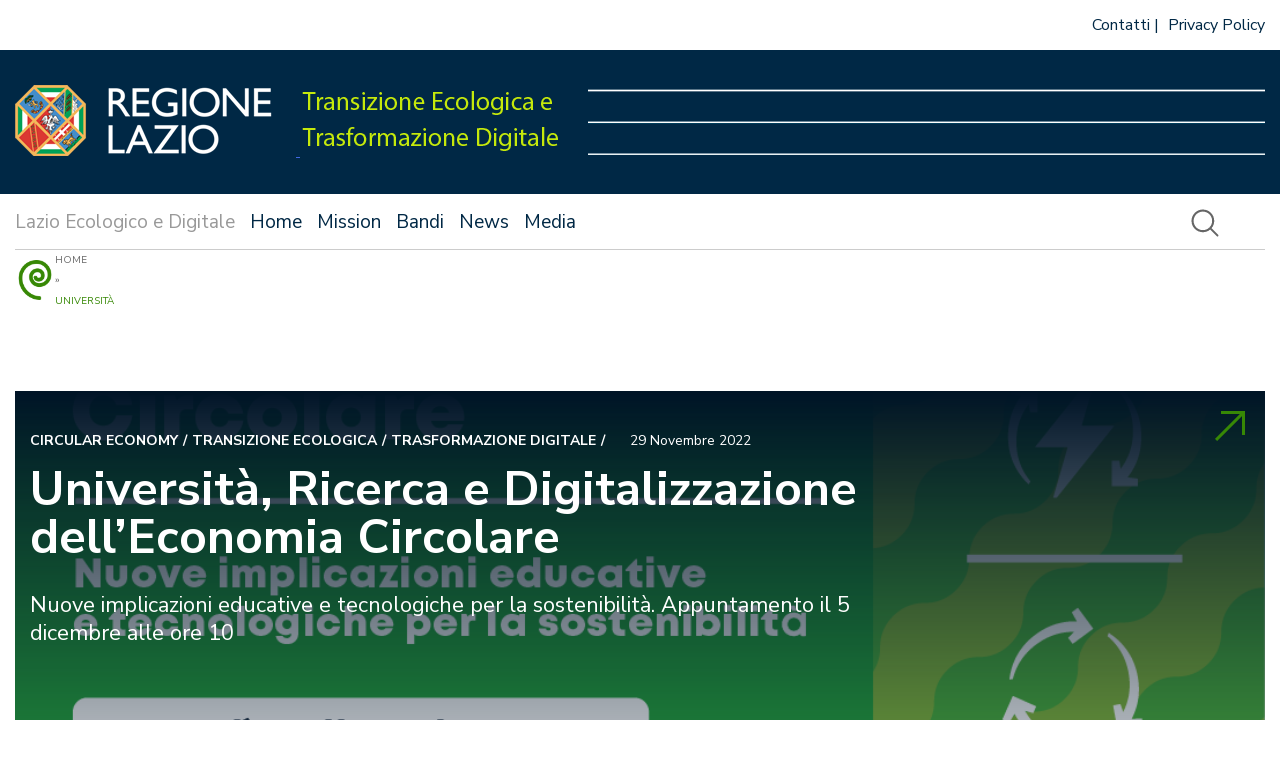

--- FILE ---
content_type: text/html; charset=UTF-8
request_url: https://www.lazioecologicoedigitale.it/tag/universita/
body_size: 7547
content:
<!doctype html>
<html lang="it-IT">

<head>
    <meta charset="UTF-8">
    <meta name="viewport" content="width=device-width, initial-scale=1">
    <link rel="profile" href="https://gmpg.org/xfn/11">

    <link href="https://www.lazioecologicoedigitale.it/app/themes/laziosostenibiledigitale-theme/images/favicon.ico" rel="shortcut icon">

    <meta name='robots' content='index, follow, max-image-preview:large, max-snippet:-1, max-video-preview:-1' />

	<!-- This site is optimized with the Yoast SEO plugin v22.5 - https://yoast.com/wordpress/plugins/seo/ -->
	<title>Università Archivi - Lazio Ecologico e Digitale</title>
	<link rel="canonical" href="https://www.lazioecologicoedigitale.it/tag/universita/" />
	<meta property="og:locale" content="it_IT" />
	<meta property="og:type" content="article" />
	<meta property="og:title" content="Università Archivi - Lazio Ecologico e Digitale" />
	<meta property="og:url" content="https://www.lazioecologicoedigitale.it/tag/universita/" />
	<meta property="og:site_name" content="Lazio Ecologico e Digitale" />
	<meta name="twitter:card" content="summary_large_image" />
	<script type="application/ld+json" class="yoast-schema-graph">{"@context":"https://schema.org","@graph":[{"@type":"CollectionPage","@id":"https://www.lazioecologicoedigitale.it/tag/universita/","url":"https://www.lazioecologicoedigitale.it/tag/universita/","name":"Università Archivi - Lazio Ecologico e Digitale","isPartOf":{"@id":"https://www.lazioecologicoedigitale.it/#website"},"primaryImageOfPage":{"@id":"https://www.lazioecologicoedigitale.it/tag/universita/#primaryimage"},"image":{"@id":"https://www.lazioecologicoedigitale.it/tag/universita/#primaryimage"},"thumbnailUrl":"https://www.lazioecologicoedigitale.it/app/uploads/2022/11/Transizione-Ecologica_Streaming_FB.png","breadcrumb":{"@id":"https://www.lazioecologicoedigitale.it/tag/universita/#breadcrumb"},"inLanguage":"it-IT"},{"@type":"ImageObject","inLanguage":"it-IT","@id":"https://www.lazioecologicoedigitale.it/tag/universita/#primaryimage","url":"https://www.lazioecologicoedigitale.it/app/uploads/2022/11/Transizione-Ecologica_Streaming_FB.png","contentUrl":"https://www.lazioecologicoedigitale.it/app/uploads/2022/11/Transizione-Ecologica_Streaming_FB.png","width":1081,"height":1080},{"@type":"BreadcrumbList","@id":"https://www.lazioecologicoedigitale.it/tag/universita/#breadcrumb","itemListElement":[{"@type":"ListItem","position":1,"name":"Home","item":"https://www.lazioecologicoedigitale.it/"},{"@type":"ListItem","position":2,"name":"Università"}]},{"@type":"WebSite","@id":"https://www.lazioecologicoedigitale.it/#website","url":"https://www.lazioecologicoedigitale.it/","name":"Lazio Ecologico e Digitale","description":"Assessorato alla Transizione Ecologica e Trasformazione Digitale","potentialAction":[{"@type":"SearchAction","target":{"@type":"EntryPoint","urlTemplate":"https://www.lazioecologicoedigitale.it/?s={search_term_string}"},"query-input":"required name=search_term_string"}],"inLanguage":"it-IT"}]}</script>
	<!-- / Yoast SEO plugin. -->


<link rel="alternate" type="application/rss+xml" title="Lazio Ecologico e Digitale &raquo; Feed" href="https://www.lazioecologicoedigitale.it/feed/" />
<link rel="alternate" type="application/rss+xml" title="Lazio Ecologico e Digitale &raquo; Feed dei commenti" href="https://www.lazioecologicoedigitale.it/comments/feed/" />
<link rel="alternate" type="application/rss+xml" title="Lazio Ecologico e Digitale &raquo; Università Feed del tag" href="https://www.lazioecologicoedigitale.it/tag/universita/feed/" />
<script>
window._wpemojiSettings = {"baseUrl":"https:\/\/s.w.org\/images\/core\/emoji\/15.0.3\/72x72\/","ext":".png","svgUrl":"https:\/\/s.w.org\/images\/core\/emoji\/15.0.3\/svg\/","svgExt":".svg","source":{"concatemoji":"https:\/\/www.lazioecologicoedigitale.it\/wp\/wp-includes\/js\/wp-emoji-release.min.js?ver=6.5.2"}};
/*! This file is auto-generated */
!function(i,n){var o,s,e;function c(e){try{var t={supportTests:e,timestamp:(new Date).valueOf()};sessionStorage.setItem(o,JSON.stringify(t))}catch(e){}}function p(e,t,n){e.clearRect(0,0,e.canvas.width,e.canvas.height),e.fillText(t,0,0);var t=new Uint32Array(e.getImageData(0,0,e.canvas.width,e.canvas.height).data),r=(e.clearRect(0,0,e.canvas.width,e.canvas.height),e.fillText(n,0,0),new Uint32Array(e.getImageData(0,0,e.canvas.width,e.canvas.height).data));return t.every(function(e,t){return e===r[t]})}function u(e,t,n){switch(t){case"flag":return n(e,"\ud83c\udff3\ufe0f\u200d\u26a7\ufe0f","\ud83c\udff3\ufe0f\u200b\u26a7\ufe0f")?!1:!n(e,"\ud83c\uddfa\ud83c\uddf3","\ud83c\uddfa\u200b\ud83c\uddf3")&&!n(e,"\ud83c\udff4\udb40\udc67\udb40\udc62\udb40\udc65\udb40\udc6e\udb40\udc67\udb40\udc7f","\ud83c\udff4\u200b\udb40\udc67\u200b\udb40\udc62\u200b\udb40\udc65\u200b\udb40\udc6e\u200b\udb40\udc67\u200b\udb40\udc7f");case"emoji":return!n(e,"\ud83d\udc26\u200d\u2b1b","\ud83d\udc26\u200b\u2b1b")}return!1}function f(e,t,n){var r="undefined"!=typeof WorkerGlobalScope&&self instanceof WorkerGlobalScope?new OffscreenCanvas(300,150):i.createElement("canvas"),a=r.getContext("2d",{willReadFrequently:!0}),o=(a.textBaseline="top",a.font="600 32px Arial",{});return e.forEach(function(e){o[e]=t(a,e,n)}),o}function t(e){var t=i.createElement("script");t.src=e,t.defer=!0,i.head.appendChild(t)}"undefined"!=typeof Promise&&(o="wpEmojiSettingsSupports",s=["flag","emoji"],n.supports={everything:!0,everythingExceptFlag:!0},e=new Promise(function(e){i.addEventListener("DOMContentLoaded",e,{once:!0})}),new Promise(function(t){var n=function(){try{var e=JSON.parse(sessionStorage.getItem(o));if("object"==typeof e&&"number"==typeof e.timestamp&&(new Date).valueOf()<e.timestamp+604800&&"object"==typeof e.supportTests)return e.supportTests}catch(e){}return null}();if(!n){if("undefined"!=typeof Worker&&"undefined"!=typeof OffscreenCanvas&&"undefined"!=typeof URL&&URL.createObjectURL&&"undefined"!=typeof Blob)try{var e="postMessage("+f.toString()+"("+[JSON.stringify(s),u.toString(),p.toString()].join(",")+"));",r=new Blob([e],{type:"text/javascript"}),a=new Worker(URL.createObjectURL(r),{name:"wpTestEmojiSupports"});return void(a.onmessage=function(e){c(n=e.data),a.terminate(),t(n)})}catch(e){}c(n=f(s,u,p))}t(n)}).then(function(e){for(var t in e)n.supports[t]=e[t],n.supports.everything=n.supports.everything&&n.supports[t],"flag"!==t&&(n.supports.everythingExceptFlag=n.supports.everythingExceptFlag&&n.supports[t]);n.supports.everythingExceptFlag=n.supports.everythingExceptFlag&&!n.supports.flag,n.DOMReady=!1,n.readyCallback=function(){n.DOMReady=!0}}).then(function(){return e}).then(function(){var e;n.supports.everything||(n.readyCallback(),(e=n.source||{}).concatemoji?t(e.concatemoji):e.wpemoji&&e.twemoji&&(t(e.twemoji),t(e.wpemoji)))}))}((window,document),window._wpemojiSettings);
</script>
<link rel='stylesheet' id='genesis-blocks-style-css-css' href='https://www.lazioecologicoedigitale.it/app/plugins/genesis-blocks/dist/style-blocks.build.css?ver=1691064102' media='all' />
<style id='wp-emoji-styles-inline-css'>

	img.wp-smiley, img.emoji {
		display: inline !important;
		border: none !important;
		box-shadow: none !important;
		height: 1em !important;
		width: 1em !important;
		margin: 0 0.07em !important;
		vertical-align: -0.1em !important;
		background: none !important;
		padding: 0 !important;
	}
</style>
<link rel='stylesheet' id='wp-block-library-css' href='https://www.lazioecologicoedigitale.it/wp/wp-includes/css/dist/block-library/style.min.css?ver=6.5.2' media='all' />
<style id='ghostkit-typography-inline-css'>
 
</style>
<style id='classic-theme-styles-inline-css'>
/*! This file is auto-generated */
.wp-block-button__link{color:#fff;background-color:#32373c;border-radius:9999px;box-shadow:none;text-decoration:none;padding:calc(.667em + 2px) calc(1.333em + 2px);font-size:1.125em}.wp-block-file__button{background:#32373c;color:#fff;text-decoration:none}
</style>
<style id='global-styles-inline-css'>
body{--wp--preset--color--black: #000000;--wp--preset--color--cyan-bluish-gray: #abb8c3;--wp--preset--color--white: #ffffff;--wp--preset--color--pale-pink: #f78da7;--wp--preset--color--vivid-red: #cf2e2e;--wp--preset--color--luminous-vivid-orange: #ff6900;--wp--preset--color--luminous-vivid-amber: #fcb900;--wp--preset--color--light-green-cyan: #7bdcb5;--wp--preset--color--vivid-green-cyan: #00d084;--wp--preset--color--pale-cyan-blue: #8ed1fc;--wp--preset--color--vivid-cyan-blue: #0693e3;--wp--preset--color--vivid-purple: #9b51e0;--wp--preset--gradient--vivid-cyan-blue-to-vivid-purple: linear-gradient(135deg,rgba(6,147,227,1) 0%,rgb(155,81,224) 100%);--wp--preset--gradient--light-green-cyan-to-vivid-green-cyan: linear-gradient(135deg,rgb(122,220,180) 0%,rgb(0,208,130) 100%);--wp--preset--gradient--luminous-vivid-amber-to-luminous-vivid-orange: linear-gradient(135deg,rgba(252,185,0,1) 0%,rgba(255,105,0,1) 100%);--wp--preset--gradient--luminous-vivid-orange-to-vivid-red: linear-gradient(135deg,rgba(255,105,0,1) 0%,rgb(207,46,46) 100%);--wp--preset--gradient--very-light-gray-to-cyan-bluish-gray: linear-gradient(135deg,rgb(238,238,238) 0%,rgb(169,184,195) 100%);--wp--preset--gradient--cool-to-warm-spectrum: linear-gradient(135deg,rgb(74,234,220) 0%,rgb(151,120,209) 20%,rgb(207,42,186) 40%,rgb(238,44,130) 60%,rgb(251,105,98) 80%,rgb(254,248,76) 100%);--wp--preset--gradient--blush-light-purple: linear-gradient(135deg,rgb(255,206,236) 0%,rgb(152,150,240) 100%);--wp--preset--gradient--blush-bordeaux: linear-gradient(135deg,rgb(254,205,165) 0%,rgb(254,45,45) 50%,rgb(107,0,62) 100%);--wp--preset--gradient--luminous-dusk: linear-gradient(135deg,rgb(255,203,112) 0%,rgb(199,81,192) 50%,rgb(65,88,208) 100%);--wp--preset--gradient--pale-ocean: linear-gradient(135deg,rgb(255,245,203) 0%,rgb(182,227,212) 50%,rgb(51,167,181) 100%);--wp--preset--gradient--electric-grass: linear-gradient(135deg,rgb(202,248,128) 0%,rgb(113,206,126) 100%);--wp--preset--gradient--midnight: linear-gradient(135deg,rgb(2,3,129) 0%,rgb(40,116,252) 100%);--wp--preset--font-size--small: 13px;--wp--preset--font-size--medium: 20px;--wp--preset--font-size--large: 36px;--wp--preset--font-size--x-large: 42px;--wp--preset--spacing--20: 0.44rem;--wp--preset--spacing--30: 0.67rem;--wp--preset--spacing--40: 1rem;--wp--preset--spacing--50: 1.5rem;--wp--preset--spacing--60: 2.25rem;--wp--preset--spacing--70: 3.38rem;--wp--preset--spacing--80: 5.06rem;--wp--preset--shadow--natural: 6px 6px 9px rgba(0, 0, 0, 0.2);--wp--preset--shadow--deep: 12px 12px 50px rgba(0, 0, 0, 0.4);--wp--preset--shadow--sharp: 6px 6px 0px rgba(0, 0, 0, 0.2);--wp--preset--shadow--outlined: 6px 6px 0px -3px rgba(255, 255, 255, 1), 6px 6px rgba(0, 0, 0, 1);--wp--preset--shadow--crisp: 6px 6px 0px rgba(0, 0, 0, 1);}:where(.is-layout-flex){gap: 0.5em;}:where(.is-layout-grid){gap: 0.5em;}body .is-layout-flow > .alignleft{float: left;margin-inline-start: 0;margin-inline-end: 2em;}body .is-layout-flow > .alignright{float: right;margin-inline-start: 2em;margin-inline-end: 0;}body .is-layout-flow > .aligncenter{margin-left: auto !important;margin-right: auto !important;}body .is-layout-constrained > .alignleft{float: left;margin-inline-start: 0;margin-inline-end: 2em;}body .is-layout-constrained > .alignright{float: right;margin-inline-start: 2em;margin-inline-end: 0;}body .is-layout-constrained > .aligncenter{margin-left: auto !important;margin-right: auto !important;}body .is-layout-constrained > :where(:not(.alignleft):not(.alignright):not(.alignfull)){max-width: var(--wp--style--global--content-size);margin-left: auto !important;margin-right: auto !important;}body .is-layout-constrained > .alignwide{max-width: var(--wp--style--global--wide-size);}body .is-layout-flex{display: flex;}body .is-layout-flex{flex-wrap: wrap;align-items: center;}body .is-layout-flex > *{margin: 0;}body .is-layout-grid{display: grid;}body .is-layout-grid > *{margin: 0;}:where(.wp-block-columns.is-layout-flex){gap: 2em;}:where(.wp-block-columns.is-layout-grid){gap: 2em;}:where(.wp-block-post-template.is-layout-flex){gap: 1.25em;}:where(.wp-block-post-template.is-layout-grid){gap: 1.25em;}.has-black-color{color: var(--wp--preset--color--black) !important;}.has-cyan-bluish-gray-color{color: var(--wp--preset--color--cyan-bluish-gray) !important;}.has-white-color{color: var(--wp--preset--color--white) !important;}.has-pale-pink-color{color: var(--wp--preset--color--pale-pink) !important;}.has-vivid-red-color{color: var(--wp--preset--color--vivid-red) !important;}.has-luminous-vivid-orange-color{color: var(--wp--preset--color--luminous-vivid-orange) !important;}.has-luminous-vivid-amber-color{color: var(--wp--preset--color--luminous-vivid-amber) !important;}.has-light-green-cyan-color{color: var(--wp--preset--color--light-green-cyan) !important;}.has-vivid-green-cyan-color{color: var(--wp--preset--color--vivid-green-cyan) !important;}.has-pale-cyan-blue-color{color: var(--wp--preset--color--pale-cyan-blue) !important;}.has-vivid-cyan-blue-color{color: var(--wp--preset--color--vivid-cyan-blue) !important;}.has-vivid-purple-color{color: var(--wp--preset--color--vivid-purple) !important;}.has-black-background-color{background-color: var(--wp--preset--color--black) !important;}.has-cyan-bluish-gray-background-color{background-color: var(--wp--preset--color--cyan-bluish-gray) !important;}.has-white-background-color{background-color: var(--wp--preset--color--white) !important;}.has-pale-pink-background-color{background-color: var(--wp--preset--color--pale-pink) !important;}.has-vivid-red-background-color{background-color: var(--wp--preset--color--vivid-red) !important;}.has-luminous-vivid-orange-background-color{background-color: var(--wp--preset--color--luminous-vivid-orange) !important;}.has-luminous-vivid-amber-background-color{background-color: var(--wp--preset--color--luminous-vivid-amber) !important;}.has-light-green-cyan-background-color{background-color: var(--wp--preset--color--light-green-cyan) !important;}.has-vivid-green-cyan-background-color{background-color: var(--wp--preset--color--vivid-green-cyan) !important;}.has-pale-cyan-blue-background-color{background-color: var(--wp--preset--color--pale-cyan-blue) !important;}.has-vivid-cyan-blue-background-color{background-color: var(--wp--preset--color--vivid-cyan-blue) !important;}.has-vivid-purple-background-color{background-color: var(--wp--preset--color--vivid-purple) !important;}.has-black-border-color{border-color: var(--wp--preset--color--black) !important;}.has-cyan-bluish-gray-border-color{border-color: var(--wp--preset--color--cyan-bluish-gray) !important;}.has-white-border-color{border-color: var(--wp--preset--color--white) !important;}.has-pale-pink-border-color{border-color: var(--wp--preset--color--pale-pink) !important;}.has-vivid-red-border-color{border-color: var(--wp--preset--color--vivid-red) !important;}.has-luminous-vivid-orange-border-color{border-color: var(--wp--preset--color--luminous-vivid-orange) !important;}.has-luminous-vivid-amber-border-color{border-color: var(--wp--preset--color--luminous-vivid-amber) !important;}.has-light-green-cyan-border-color{border-color: var(--wp--preset--color--light-green-cyan) !important;}.has-vivid-green-cyan-border-color{border-color: var(--wp--preset--color--vivid-green-cyan) !important;}.has-pale-cyan-blue-border-color{border-color: var(--wp--preset--color--pale-cyan-blue) !important;}.has-vivid-cyan-blue-border-color{border-color: var(--wp--preset--color--vivid-cyan-blue) !important;}.has-vivid-purple-border-color{border-color: var(--wp--preset--color--vivid-purple) !important;}.has-vivid-cyan-blue-to-vivid-purple-gradient-background{background: var(--wp--preset--gradient--vivid-cyan-blue-to-vivid-purple) !important;}.has-light-green-cyan-to-vivid-green-cyan-gradient-background{background: var(--wp--preset--gradient--light-green-cyan-to-vivid-green-cyan) !important;}.has-luminous-vivid-amber-to-luminous-vivid-orange-gradient-background{background: var(--wp--preset--gradient--luminous-vivid-amber-to-luminous-vivid-orange) !important;}.has-luminous-vivid-orange-to-vivid-red-gradient-background{background: var(--wp--preset--gradient--luminous-vivid-orange-to-vivid-red) !important;}.has-very-light-gray-to-cyan-bluish-gray-gradient-background{background: var(--wp--preset--gradient--very-light-gray-to-cyan-bluish-gray) !important;}.has-cool-to-warm-spectrum-gradient-background{background: var(--wp--preset--gradient--cool-to-warm-spectrum) !important;}.has-blush-light-purple-gradient-background{background: var(--wp--preset--gradient--blush-light-purple) !important;}.has-blush-bordeaux-gradient-background{background: var(--wp--preset--gradient--blush-bordeaux) !important;}.has-luminous-dusk-gradient-background{background: var(--wp--preset--gradient--luminous-dusk) !important;}.has-pale-ocean-gradient-background{background: var(--wp--preset--gradient--pale-ocean) !important;}.has-electric-grass-gradient-background{background: var(--wp--preset--gradient--electric-grass) !important;}.has-midnight-gradient-background{background: var(--wp--preset--gradient--midnight) !important;}.has-small-font-size{font-size: var(--wp--preset--font-size--small) !important;}.has-medium-font-size{font-size: var(--wp--preset--font-size--medium) !important;}.has-large-font-size{font-size: var(--wp--preset--font-size--large) !important;}.has-x-large-font-size{font-size: var(--wp--preset--font-size--x-large) !important;}
.wp-block-navigation a:where(:not(.wp-element-button)){color: inherit;}
:where(.wp-block-post-template.is-layout-flex){gap: 1.25em;}:where(.wp-block-post-template.is-layout-grid){gap: 1.25em;}
:where(.wp-block-columns.is-layout-flex){gap: 2em;}:where(.wp-block-columns.is-layout-grid){gap: 2em;}
.wp-block-pullquote{font-size: 1.5em;line-height: 1.6;}
</style>
<link rel='stylesheet' id='ghostkit-classic-theme-fallback-css' href='https://www.lazioecologicoedigitale.it/app/plugins/ghostkit/assets/css/fallback-classic-theme.css?ver=1708278024' media='all' />
<link rel='stylesheet' id='ghostkit-css' href='https://www.lazioecologicoedigitale.it/app/plugins/ghostkit/build/gutenberg/style.css?ver=1708278024' media='all' />
<link rel='stylesheet' id='lazioinnova2021-style-css' href='https://www.lazioecologicoedigitale.it/app/themes/laziosostenibiledigitale-theme/style.css?ver=1713276581' media='all' />
<link rel='stylesheet' id='owlcarousel-css' href='https://www.lazioecologicoedigitale.it/app/themes/laziosostenibiledigitale-theme/js/owlcarousel/assets/owl.carousel.css?ver=1713276581' media='all' />
<link rel='stylesheet' id='owlcarousel-theme-css' href='https://www.lazioecologicoedigitale.it/app/themes/laziosostenibiledigitale-theme/js/owlcarousel/assets/owl.theme.default.css?ver=1713276581' media='all' />
<!--n2css--><!--n2js--><script src="https://www.lazioecologicoedigitale.it/wp/wp-includes/js/jquery/jquery.min.js?ver=3.7.1" id="jquery-core-js"></script>
<script src="https://www.lazioecologicoedigitale.it/wp/wp-includes/js/jquery/jquery-migrate.min.js?ver=3.4.1" id="jquery-migrate-js"></script>
<link rel="https://api.w.org/" href="https://www.lazioecologicoedigitale.it/wp-json/" /><link rel="alternate" type="application/json" href="https://www.lazioecologicoedigitale.it/wp-json/wp/v2/tags/149" /><link rel="EditURI" type="application/rsd+xml" title="RSD" href="https://www.lazioecologicoedigitale.it/wp/xmlrpc.php?rsd" />
<meta name="generator" content="WordPress 6.5.2" />
		<style type="text/css">
			.ghostkit-effects-enabled .ghostkit-effects-reveal {
				pointer-events: none;
				visibility: hidden;
			}
		</style>
		<script>
			if (!window.matchMedia('(prefers-reduced-motion: reduce)').matches) {
				document.documentElement.classList.add(
					'ghostkit-effects-enabled'
				);
			}
		</script>
		</head>

<body class="archive tag tag-universita tag-149 hfeed no-sidebar">
        <div id="page" class="site">

        <a class="skip-link screen-reader-text"
            href="#primary">Vai al contenuto</a>

        <header id="masthead" class="site-header">

            <div class="top-navbar">

                <div class="menu-top-dx-container"><ul id="menu-top-dx" class="menu"><li id="menu-item-438" class="menu-item menu-item-type-post_type menu-item-object-page menu-item-438"><a href="https://www.lazioecologicoedigitale.it/contatti/">Contatti</a></li>
<li id="menu-item-519" class="menu-item menu-item-type-post_type menu-item-object-page menu-item-519"><a href="https://www.lazioecologicoedigitale.it/informazioni-sul-trattamento-dei-dati-personali/">Privacy Policy</a></li>
</ul></div>            </div>

            <div class="logo-container">
                <div class="loghi">
                    <a href="https://www.regione.lazio.it/" target="_blank">
                        <img src="https://www.lazioecologicoedigitale.it/app/themes/laziosostenibiledigitale-theme/images/logo-regionelazio.png"
                            alt="logo-regionelazio" class="logo-regionelazio" />
                    </a>
                    <a href="/">
                        <img src="https://www.lazioecologicoedigitale.it/app/themes/laziosostenibiledigitale-theme/images/logo_assessorato.png"
                            alt="logo-assessorato" class="logo-lazioinnova" />
                    </a>
                </div>
                <div class="menu-opener"></div>
            </div>

            <div class="menu-container">
                <div class="menu-grid">
                    <div class="primary-menu">
                        <div class="menu-primario-container"><ul id="menu-primario" class="menu"><li id="menu-item-112" class="menu-item menu-item-type-post_type menu-item-object-page menu-item-home menu-item-112"><a href="https://www.lazioecologicoedigitale.it/">Home</a></li>
<li id="menu-item-249" class="menu-item menu-item-type-post_type menu-item-object-page menu-item-249"><a href="https://www.lazioecologicoedigitale.it/mission/">Mission</a></li>
<li id="menu-item-114" class="menu-item menu-item-type-custom menu-item-object-custom menu-item-114"><a href="/bandi">Bandi</a></li>
<li id="menu-item-115" class="menu-item menu-item-type-custom menu-item-object-custom menu-item-115"><a href="/news">News</a></li>
<li id="menu-item-458" class="menu-item menu-item-type-post_type menu-item-object-page menu-item-458"><a href="https://www.lazioecologicoedigitale.it/media/">Media</a></li>
</ul></div>                        <style>
                        @media (min-width: 768px) {
                            header.site-header .primary-menu ul:before {
                                content: "Lazio Ecologico e Digitale";
                            }
                        }
                        </style>
                        
                    </div>

                    <div class="secondary-menu">
                                                <div class="search-icon">
                            <img src="https://www.lazioecologicoedigitale.it/app/themes/laziosostenibiledigitale-theme/images/search-gray.svg">
                        </div>
                    </div>
                </div>

                <div class="search-bar">
                    <form id="searchform" method="get" action="https://www.lazioecologicoedigitale.it/">
                        <div class="search-form">
                            <div class="input-field">
                                <input type="text" placeholder="Ricerca" name="s" id="search-input"
                                    value="">
                            </div>
                            <div class="buttons">
                                <input type="image"
                                    src="https://www.lazioecologicoedigitale.it/app/themes/laziosostenibiledigitale-theme/images/search-white.svg">
                                <img class="close-search-form"
                                    src="https://www.lazioecologicoedigitale.it/app/themes/laziosostenibiledigitale-theme/images/close-white.svg">
                            </div>
                        </div>
                    </form>
                </div>
            </div>
            <div class="mega-menu">
                <div class="mega-menu-site">
                    <div class="mega-menu-title">
                        Lazio Ecologico e Digitale                    </div>
                    <div><div class="menu-primario-container"><ul id="menu-primario-1" class="menu"><li class="menu-item menu-item-type-post_type menu-item-object-page menu-item-home menu-item-112"><a href="https://www.lazioecologicoedigitale.it/">Home</a></li>
<li class="menu-item menu-item-type-post_type menu-item-object-page menu-item-249"><a href="https://www.lazioecologicoedigitale.it/mission/">Mission</a></li>
<li class="menu-item menu-item-type-custom menu-item-object-custom menu-item-114"><a href="/bandi">Bandi</a></li>
<li class="menu-item menu-item-type-custom menu-item-object-custom menu-item-115"><a href="/news">News</a></li>
<li class="menu-item menu-item-type-post_type menu-item-object-page menu-item-458"><a href="https://www.lazioecologicoedigitale.it/media/">Media</a></li>
</ul></div></div>

                </div>

                <div class="mega-menu-mega">
                                    </div>

            </div>



            <div class="breadcrumbs"><span><span><a href="https://www.lazioecologicoedigitale.it/">Home</a></span> &raquo; <span class="breadcrumb_last" aria-current="page">Università</span></span><div class="mobile-search-icon"><img src="https://www.lazioecologicoedigitale.it/app/themes/laziosostenibiledigitale-theme/images/search-gray.svg"></div></div>        </header><!-- #masthead -->
<main id="primary" class="site-main">

        <div class="post-container">
                <div class="post-gruppo1 ">
            
            <article class="post-article">
                <a href="https://www.lazioecologicoedigitale.it/2022/11/29/universita-ricerca-e-digitalizzazione-delleconomia-circolare/" rel="bookmark"
                    class="post-titolo">Università, Ricerca e Digitalizzazione dell’Economia Circolare</a>
                <div class="post-data"><span class="posted-on"><time class="entry-date published updated" datetime="2022-11-29T15:52:17+01:00">29 Novembre 2022</time></span></div>
                <div class="post-categorie">
                    <a href="https://www.lazioecologicoedigitale.it/categoria/circular-economy/" rel="tag">Circular Economy</a><a href="https://www.lazioecologicoedigitale.it/categoria/transizione-ecologica/" rel="tag">Transizione ecologica</a><a href="https://www.lazioecologicoedigitale.it/categoria/trasformazione-digitale/" rel="tag">Trasformazione digitale</a>                </div>
                <a href="https://www.lazioecologicoedigitale.it/2022/11/29/universita-ricerca-e-digitalizzazione-delleconomia-circolare/" rel="bookmark"
                    class="post-excerpt">Nuove implicazioni educative e tecnologiche per la sostenibilità. Appuntamento il 5 dicembre alle ore 10</a>
                <div class="post-immagine"><img width="1081" height="1080" src="https://www.lazioecologicoedigitale.it/app/uploads/2022/11/Transizione-Ecologica_Streaming_FB.png" class="attachment-post-thumbnail size-post-thumbnail wp-post-image" alt="" decoding="async" fetchpriority="high" srcset="https://www.lazioecologicoedigitale.it/app/uploads/2022/11/Transizione-Ecologica_Streaming_FB.png 1081w, https://www.lazioecologicoedigitale.it/app/uploads/2022/11/Transizione-Ecologica_Streaming_FB-768x767.png 768w, https://www.lazioecologicoedigitale.it/app/uploads/2022/11/Transizione-Ecologica_Streaming_FB-150x150.png 150w, https://www.lazioecologicoedigitale.it/app/uploads/2022/11/Transizione-Ecologica_Streaming_FB-600x600.png 600w" sizes="(max-width: 1081px) 100vw, 1081px" /></div>
            </article>
            
        </div><!-- CHIUSURA GRUPPO -->
        
    </div> <!-- CHIUSURA ULTIMO GRUPPO -->
        </div>
    
</main><!-- #main -->


<footer id="colophon" class="site-footer">
    <div class="logo">
        <img src="https://www.lazioecologicoedigitale.it/app/themes/laziosostenibiledigitale-theme/images/logo.png" alt="logo">

    </div>


    <div class="footer-menu-social">
        <div>Social Link</div>
        <ul class="themeum-social-share">
            <li><a class="facebook" href="https://www.facebook.com/RegioneLazio" target="_blank"><i
                        class="fab fa-facebook-f"></i>Facebook </a></li>
            <li><a class="twitter" href="https://twitter.com/regionelazio" target="_blank"><i
                        class="fab fa-twitter"></i>Twitter </a></li>
            <li><a class="linkedin" href="https://www.linkedin.com/company/regione-lazio/"
                    target="_blank"><i class="fab fa-linkedin-in"></i>Linkedin </a></li>
            <li><a class="rss" href="/feed" target="_blank"><i class="fas fa-rss"></i>RSS </a></li>
            <li><a class="delicious" href="https://www.instagram.com/regionelazio.official/" target="_blank"><i
                        class="fab fa-instagram"></i>Instagram </a></li>
        </ul>
    </div>

    <div class="footer-menu-servizio">
        <div>&nbsp;</div>
        <div class="menu-top-dx-container"><ul id="menu-top-dx-1" class="menu"><li class="menu-item menu-item-type-post_type menu-item-object-page menu-item-438"><a href="https://www.lazioecologicoedigitale.it/contatti/">Contatti</a></li>
<li class="menu-item menu-item-type-post_type menu-item-object-page menu-item-519"><a href="https://www.lazioecologicoedigitale.it/informazioni-sul-trattamento-dei-dati-personali/">Privacy Policy</a></li>
</ul></div>    </div>

    <div class="footer-menu-legal">
        <div>&nbsp;</div>
            </div>

    <div class="footer-copyrights">© 2022</div>

</footer><!-- #colophon -->
</div><!-- #page -->

	<script type="text/javascript">
		function genesisBlocksShare( url, title, w, h ){
			var left = ( window.innerWidth / 2 )-( w / 2 );
			var top  = ( window.innerHeight / 2 )-( h / 2 );
			return window.open(url, title, 'toolbar=no, location=no, directories=no, status=no, menubar=no, scrollbars=no, resizable=no, copyhistory=no, width=600, height=600, top='+top+', left='+left);
		}
	</script>
	<script src="https://www.lazioecologicoedigitale.it/app/plugins/genesis-blocks/dist/assets/js/dismiss.js?ver=1598370108" id="genesis-blocks-dismiss-js-js"></script>
<script src="https://www.lazioecologicoedigitale.it/app/plugins/ghostkit/assets/vendor/ivent/dist/ivent.min.js?ver=0.2.0" id="ivent-js"></script>
<script id="ghostkit-helper-js-extra">
var ghostkitVariables = {"version":"3.2.4","pro":"","themeName":"Lazio Sostenibile DigitaleTheme","settings":[],"disabledBlocks":[],"media_sizes":{"sm":576,"md":768,"lg":992,"xl":1200},"timezone":"Europe\/Rome","googleMapsAPIKey":"","googleMapsAPIUrl":"https:\/\/maps.googleapis.com\/maps\/api\/js?v=3.exp&language=it","googleReCaptchaAPISiteKey":"","googleReCaptchaAPISecretKey":"","sidebars":{"sidebar-1":{"id":"sidebar-1","name":"Sidebar"},"smartslider_area_1":{"id":"smartslider_area_1","name":"Custom Widget Area - #1"}},"icons":[],"shapes":[],"fonts":[],"customTypographyList":[],"admin_url":"https:\/\/www.lazioecologicoedigitale.it\/wp\/wp-admin\/","admin_templates_url":"https:\/\/www.lazioecologicoedigitale.it\/wp\/wp-admin\/edit.php?post_type=ghostkit_template"};
</script>
<script id="ghostkit-helper-js-before">
if (ghostkitVariables) { ghostkitVariables.allowPluginColorPalette = true; }
if (ghostkitVariables) { ghostkitVariables.allowPluginCustomizer = true; }
</script>
<script src="https://www.lazioecologicoedigitale.it/app/plugins/ghostkit/build/assets/js/helper.js?ver=92f8f9a51426f7f1344e" id="ghostkit-helper-js"></script>
<script src="https://www.lazioecologicoedigitale.it/app/plugins/ghostkit/build/assets/js/event-fallbacks.js?ver=fd98446294b25194fdff" id="ghostkit-event-fallbacks-js"></script>
<script src="https://www.lazioecologicoedigitale.it/app/plugins/ghostkit/assets/vendor/motion/dist/motion.min.js?ver=10.16.2" id="motion-js"></script>
<script src="https://www.lazioecologicoedigitale.it/app/plugins/ghostkit/build/assets/js/main.js?ver=e413b5dd702e70f45593" id="ghostkit-js"></script>
<script src="https://www.lazioecologicoedigitale.it/app/plugins/ghostkit/build/gutenberg/extend/effects/frontend.js?ver=0e89fdfc9b3f7caaefff" id="ghostkit-extension-effects-js"></script>
<script src="https://www.lazioecologicoedigitale.it/app/plugins/ghostkit/build/gutenberg/style-variants/core-list/frontend.js?ver=a973ba5275fec96abda8" id="ghostkit-style-variant-core-list-js"></script>
<script src="https://www.lazioecologicoedigitale.it/app/themes/laziosostenibiledigitale-theme/js/owlcarousel/owl.carousel.min.js?ver=1713276581" id="owlcarousel-js"></script>
<script src="https://www.lazioecologicoedigitale.it/app/themes/laziosostenibiledigitale-theme/js/navigation.js?ver=1713276581" id="lazioinnova2021-navigation-js"></script>
<script id="lazioinnova2021-scripts-js-extra">
var theme_parameters = {"admin_ajax_url":"https:\/\/www.lazioecologicoedigitale.it\/wp\/wp-admin\/admin-ajax.php"};
</script>
<script src="https://www.lazioecologicoedigitale.it/app/themes/laziosostenibiledigitale-theme/js/scripts.js?ver=1713276581" id="lazioinnova2021-scripts-js"></script>

</body>

</html>

--- FILE ---
content_type: text/css
request_url: https://www.lazioecologicoedigitale.it/app/themes/laziosostenibiledigitale-theme/style.css?ver=1713276581
body_size: 29074
content:
/*!
Theme Name: Lazio Sostenibile DigitaleTheme
Author: XAOS systems srl
Author URI: https://www.xaos.it/
Description: Master
Version: 1.0.0

*/
/*--------------------------------------------------------------
>>> TABLE OF CONTENTS:
----------------------------------------------------------------
# Generic
	- Normalize
	- Box sizing
# Base
	- Typography
	- Elements
	- Links
	- Forms
## Layouts
# Components
	- Navigation
	- Posts and pages
	- Comments
	- Widgets
	- Media
	- Captions
	- Galleries
# plugins
	- Jetpack infinite scroll
# Utilities
	- Accessibility
	- Alignments

--------------------------------------------------------------*/
@import url("https://fonts.googleapis.com/css2?family=Nunito+Sans:wght@400;600;700&display=swap");
@import url("https://fonts.googleapis.com/css2?family=Roboto:wght@300;400;600;700&display=swap");
/*--------------------------------------------------------------
# Generic
--------------------------------------------------------------*/
/* Normalize
--------------------------------------------- */
/*! normalize.css v8.0.1 | MIT License | github.com/necolas/normalize.css */
/* Document
	 ========================================================================== */
/**
 * 1. Correct the line height in all browsers.
 * 2. Prevent adjustments of font size after orientation changes in iOS.
 */
html {
	line-height: 1.15;
	-webkit-text-size-adjust: 100%;
}

/* Sections
	 ========================================================================== */
/**
 * Remove the margin in all browsers.
 */
body {
	margin: 0;
}

/**
 * Render the `main` element consistently in IE.
 */
main {
	display: block;
}

/**
 * Correct the font size and margin on `h1` elements within `section` and
 * `article` contexts in Chrome, Firefox, and Safari.
 */
h1 {
	font-size: 2em;
	margin: 0.67em 0;
}

/* Grouping content
	 ========================================================================== */
/**
 * 1. Add the correct box sizing in Firefox.
 * 2. Show the overflow in Edge and IE.
 */
hr {
	box-sizing: content-box;
	height: 0;
	overflow: visible;
}

/**
 * 1. Correct the inheritance and scaling of font size in all browsers.
 * 2. Correct the odd `em` font sizing in all browsers.
 */
pre {
	font-family: monospace, monospace;
	font-size: 1em;
}

/* Text-level semantics
	 ========================================================================== */
/**
 * Remove the gray background on active links in IE 10.
 */
a {
	background-color: transparent;
}

/**
 * 1. Remove the bottom border in Chrome 57-
 * 2. Add the correct text decoration in Chrome, Edge, IE, Opera, and Safari.
 */
abbr[title] {
	border-bottom: none;
	text-decoration: underline;
	text-decoration: underline dotted;
}

/**
 * Add the correct font weight in Chrome, Edge, and Safari.
 */
b,
strong {
	font-weight: bolder;
}

/**
 * 1. Correct the inheritance and scaling of font size in all browsers.
 * 2. Correct the odd `em` font sizing in all browsers.
 */
code,
kbd,
samp {
	font-family: monospace, monospace;
	font-size: 1em;
}

/**
 * Add the correct font size in all browsers.
 */
small {
	font-size: 80%;
}

/**
 * Prevent `sub` and `sup` elements from affecting the line height in
 * all browsers.
 */
sub,
sup {
	font-size: 75%;
	line-height: 0;
	position: relative;
	vertical-align: baseline;
}

sub {
	bottom: -0.25em;
}

sup {
	top: -0.5em;
}

/* Embedded content
	 ========================================================================== */
/**
 * Remove the border on images inside links in IE 10.
 */
img {
	border-style: none;
}

/* Forms
	 ========================================================================== */
/**
 * 1. Change the font styles in all browsers.
 * 2. Remove the margin in Firefox and Safari.
 */
button,
input,
optgroup,
select,
textarea {
	font-family: inherit;
	font-size: 100%;
	line-height: 1.15;
	margin: 0;
}

/**
 * Show the overflow in IE.
 * 1. Show the overflow in Edge.
 */
button,
input {
	overflow: visible;
}

/**
 * Remove the inheritance of text transform in Edge, Firefox, and IE.
 * 1. Remove the inheritance of text transform in Firefox.
 */
button,
select {
	text-transform: none;
}

/**
 * Correct the inability to style clickable types in iOS and Safari.
 */
button,
[type="button"],
[type="reset"],
[type="submit"] {
	-webkit-appearance: button;
}

/**
 * Remove the inner border and padding in Firefox.
 */
button::-moz-focus-inner,
[type="button"]::-moz-focus-inner,
[type="reset"]::-moz-focus-inner,
[type="submit"]::-moz-focus-inner {
	border-style: none;
	padding: 0;
}

/**
 * Restore the focus styles unset by the previous rule.
 */
button:-moz-focusring,
[type="button"]:-moz-focusring,
[type="reset"]:-moz-focusring,
[type="submit"]:-moz-focusring {
	outline: 1px dotted ButtonText;
}

/**
 * Correct the padding in Firefox.
 */
fieldset {
	padding: 0.35em 0.75em 0.625em;
}

/**
 * 1. Correct the text wrapping in Edge and IE.
 * 2. Correct the color inheritance from `fieldset` elements in IE.
 * 3. Remove the padding so developers are not caught out when they zero out
 *		`fieldset` elements in all browsers.
 */
legend {
	box-sizing: border-box;
	color: inherit;
	display: table;
	max-width: 100%;
	padding: 0;
	white-space: normal;
}

/**
 * Add the correct vertical alignment in Chrome, Firefox, and Opera.
 */
progress {
	vertical-align: baseline;
}

/**
 * Remove the default vertical scrollbar in IE 10+.
 */
textarea {
	overflow: auto;
}

/**
 * 1. Add the correct box sizing in IE 10.
 * 2. Remove the padding in IE 10.
 */
[type="checkbox"],
[type="radio"] {
	box-sizing: border-box;
	padding: 0;
}

/**
 * Correct the cursor style of increment and decrement buttons in Chrome.
 */
[type="number"]::-webkit-inner-spin-button,
[type="number"]::-webkit-outer-spin-button {
	height: auto;
}

/**
 * 1. Correct the odd appearance in Chrome and Safari.
 * 2. Correct the outline style in Safari.
 */
[type="search"] {
	-webkit-appearance: textfield;
	outline-offset: -2px;
}

/**
 * Remove the inner padding in Chrome and Safari on macOS.
 */
[type="search"]::-webkit-search-decoration {
	-webkit-appearance: none;
}

/**
 * 1. Correct the inability to style clickable types in iOS and Safari.
 * 2. Change font properties to `inherit` in Safari.
 */
::-webkit-file-upload-button {
	-webkit-appearance: button;
	font: inherit;
}

/* Interactive
	 ========================================================================== */
/*
 * Add the correct display in Edge, IE 10+, and Firefox.
 */
details {
	display: block;
}

/*
 * Add the correct display in all browsers.
 */
summary {
	display: list-item;
}

/* Misc
	 ========================================================================== */
/**
 * Add the correct display in IE 10+.
 */
template {
	display: none;
}

/**
 * Add the correct display in IE 10.
 */
[hidden] {
	display: none;
}

/* Box sizing
--------------------------------------------- */
/* Inherit box-sizing to more easily change it's value on a component level.
@link http://css-tricks.com/inheriting-box-sizing-probably-slightly-better-best-practice/ */
*,
*::before,
*::after {
	box-sizing: inherit;
}

html {
	box-sizing: border-box;
}

/*--------------------------------------------------------------
# Base
--------------------------------------------------------------*/
/* Typography
--------------------------------------------- */
body,
button,
input,
select,
optgroup,
textarea {
	color: #404040;
	font-family: "Nunito Sans", sans-serif;
	font-size: 1rem;
	line-height: 1.5;
}

h1,
h2,
h3,
h4,
h5,
h6 {
	clear: both;
}

p {
	margin-bottom: 1.5em;
}

dfn,
cite,
em,
i {
	font-style: italic;
}

blockquote {
	margin: 0 1.5em;
}

address {
	margin: 0 0 1.5em;
}

pre {
	background: #eee;
	font-family: "Courier 10 Pitch", courier, monospace;
	line-height: 1.6;
	margin-bottom: 1.6em;
	max-width: 100%;
	overflow: auto;
	padding: 1.6em;
}

code,
kbd,
tt,
var {
	font-family: monaco, consolas, "Andale Mono", "DejaVu Sans Mono", monospace;
}

abbr,
acronym {
	border-bottom: 1px dotted #666;
	cursor: help;
}

mark,
ins {
	background: #fff9c0;
	text-decoration: none;
}

big {
	font-size: 125%;
}

/* Elements
--------------------------------------------- */
body {
	background: #fff;
}

hr {
	background-color: #ccc;
	border: 0;
	height: 1px;
	margin-bottom: 1.5em;
}

ul,
ol {
	margin: 0 0 1.5em 3em;
}

ul {
	list-style: disc;
}

ol {
	list-style: decimal;
}

li > ul,
li > ol {
	margin-bottom: 0;
	margin-left: 1.5em;
}

dt {
	font-weight: 700;
}

dd {
	margin: 0 1.5em 1.5em;
}

/* Make sure embeds and iframes fit their containers. */
embed,
iframe,
object {
	max-width: 100%;
}

img {
	height: auto;
	max-width: 100%;
}

figure {
	margin: 1em 0;
}

table {
	margin: 0 0 1.5em;
	width: 100%;
}

/* Links
--------------------------------------------- */
a {
	color: #4169e1;
}

a:visited {
	color: #800080;
}

a:hover, a:focus, a:active {
	color: #191970;
}

a:focus {
	outline: thin dotted;
}

a:hover, a:active {
	outline: 0;
}

/* Forms
--------------------------------------------- */
button,
input[type="button"],
input[type="reset"],
input[type="submit"] {
	border: 1px solid;
	border-color: #ccc #ccc #bbb;
	border-radius: 3px;
	background: #e6e6e6;
	color: rgba(0, 0, 0, 0.8);
	line-height: 1;
	padding: 0.6em 1em 0.4em;
}

button:hover,
input[type="button"]:hover,
input[type="reset"]:hover,
input[type="submit"]:hover {
	border-color: #ccc #bbb #aaa;
}

button:active, button:focus,
input[type="button"]:active,
input[type="button"]:focus,
input[type="reset"]:active,
input[type="reset"]:focus,
input[type="submit"]:active,
input[type="submit"]:focus {
	border-color: #aaa #bbb #bbb;
}

input[type="text"],
input[type="email"],
input[type="url"],
input[type="password"],
input[type="search"],
input[type="number"],
input[type="tel"],
input[type="range"],
input[type="date"],
input[type="month"],
input[type="week"],
input[type="time"],
input[type="datetime"],
input[type="datetime-local"],
input[type="color"],
textarea {
	color: #666;
	border: 1px solid #ccc;
	border-radius: 3px;
	padding: 3px;
}

input[type="text"]:focus,
input[type="email"]:focus,
input[type="url"]:focus,
input[type="password"]:focus,
input[type="search"]:focus,
input[type="number"]:focus,
input[type="tel"]:focus,
input[type="range"]:focus,
input[type="date"]:focus,
input[type="month"]:focus,
input[type="week"]:focus,
input[type="time"]:focus,
input[type="datetime"]:focus,
input[type="datetime-local"]:focus,
input[type="color"]:focus,
textarea:focus {
	color: #111;
}

select {
	border: 1px solid #ccc;
}

textarea {
	width: 100%;
}

/*!
 * Font Awesome Free 5.15.3 by @fontawesome - https://fontawesome.com
 * License - https://fontawesome.com/license/free (Icons: CC BY 4.0, Fonts: SIL OFL 1.1, Code: MIT License)
 */
.fa,
.fas,
.ricerca-bandi-form-el .select2.select2-container .select2-selection.select2-selection--multiple::after,
header.site-header .logo-container .menu-opener:after,
.far,
.fal,
.fad,
.fab {
	-moz-osx-font-smoothing: grayscale;
	-webkit-font-smoothing: antialiased;
	display: inline-block;
	font-style: normal;
	font-variant: normal;
	text-rendering: auto;
	line-height: 1;
}

.ricerca-bandi-form-el .select2.select2-container .select2-selection.select2-selection--multiple::after, header.site-header .logo-container .menu-opener:after {
	-webkit-font-smoothing: antialiased;
	-moz-osx-font-smoothing: grayscale;
	display: inline-block;
	font-style: normal;
	font-variant: normal;
	font-weight: normal;
	line-height: 1;
}

.fa-lg {
	font-size: 1.33333em;
	line-height: 0.75em;
	vertical-align: -.0667em;
}

.fa-xs {
	font-size: .75em;
}

.fa-sm {
	font-size: .875em;
}

.fa-1x {
	font-size: 1em;
}

.fa-2x {
	font-size: 2em;
}

.fa-3x {
	font-size: 3em;
}

.fa-4x {
	font-size: 4em;
}

.fa-5x {
	font-size: 5em;
}

.fa-6x {
	font-size: 6em;
}

.fa-7x {
	font-size: 7em;
}

.fa-8x {
	font-size: 8em;
}

.fa-9x {
	font-size: 9em;
}

.fa-10x {
	font-size: 10em;
}

.fa-fw {
	text-align: center;
	width: 1.25em;
}

.fa-ul {
	list-style-type: none;
	margin-left: 2.5em;
	padding-left: 0;
}

.fa-ul > li {
	position: relative;
}

.fa-li {
	left: -2em;
	position: absolute;
	text-align: center;
	width: 2em;
	line-height: inherit;
}

.fa-border {
	border: solid 0.08em #eee;
	border-radius: .1em;
	padding: .2em .25em .15em;
}

.fa-pull-left {
	float: left;
}

.fa-pull-right {
	float: right;
}

.fa.fa-pull-left,
.fas.fa-pull-left,
.ricerca-bandi-form-el .select2.select2-container .fa-pull-left.select2-selection.select2-selection--multiple::after,
header.site-header .logo-container .fa-pull-left.menu-opener:after,
.far.fa-pull-left,
.fal.fa-pull-left,
.fab.fa-pull-left {
	margin-right: .3em;
}

.fa.fa-pull-right,
.fas.fa-pull-right,
.ricerca-bandi-form-el .select2.select2-container .fa-pull-right.select2-selection.select2-selection--multiple::after,
header.site-header .logo-container .fa-pull-right.menu-opener:after,
.far.fa-pull-right,
.fal.fa-pull-right,
.fab.fa-pull-right {
	margin-left: .3em;
}

.fa-spin {
	animation: fa-spin 2s infinite linear;
}

.fa-pulse {
	animation: fa-spin 1s infinite steps(8);
}

@keyframes fa-spin {
	0% {
		transform: rotate(0deg);
	}
	100% {
		transform: rotate(360deg);
	}
}

.fa-rotate-90 {
	-ms-filter: "progid:DXImageTransform.Microsoft.BasicImage(rotation=1)";
	transform: rotate(90deg);
}

.fa-rotate-180 {
	-ms-filter: "progid:DXImageTransform.Microsoft.BasicImage(rotation=2)";
	transform: rotate(180deg);
}

.fa-rotate-270 {
	-ms-filter: "progid:DXImageTransform.Microsoft.BasicImage(rotation=3)";
	transform: rotate(270deg);
}

.fa-flip-horizontal {
	-ms-filter: "progid:DXImageTransform.Microsoft.BasicImage(rotation=0, mirror=1)";
	transform: scale(-1, 1);
}

.fa-flip-vertical {
	-ms-filter: "progid:DXImageTransform.Microsoft.BasicImage(rotation=2, mirror=1)";
	transform: scale(1, -1);
}

.fa-flip-both, .fa-flip-horizontal.fa-flip-vertical {
	-ms-filter: "progid:DXImageTransform.Microsoft.BasicImage(rotation=2, mirror=1)";
	transform: scale(-1, -1);
}

:root .fa-rotate-90,
:root .fa-rotate-180,
:root .fa-rotate-270,
:root .fa-flip-horizontal,
:root .fa-flip-vertical,
:root .fa-flip-both {
	filter: none;
}

.fa-stack {
	display: inline-block;
	height: 2em;
	line-height: 2em;
	position: relative;
	vertical-align: middle;
	width: 2.5em;
}

.fa-stack-1x,
.fa-stack-2x {
	left: 0;
	position: absolute;
	text-align: center;
	width: 100%;
}

.fa-stack-1x {
	line-height: inherit;
}

.fa-stack-2x {
	font-size: 2em;
}

.fa-inverse {
	color: #fff;
}

/* Font Awesome uses the Unicode Private Use Area (PUA) to ensure screen
readers do not read off random characters that represent icons */
.fa-500px:before {
	content: "\f26e";
}

.fa-accessible-icon:before {
	content: "\f368";
}

.fa-accusoft:before {
	content: "\f369";
}

.fa-acquisitions-incorporated:before {
	content: "\f6af";
}

.fa-ad:before {
	content: "\f641";
}

.fa-address-book:before {
	content: "\f2b9";
}

.fa-address-card:before {
	content: "\f2bb";
}

.fa-adjust:before {
	content: "\f042";
}

.fa-adn:before {
	content: "\f170";
}

.fa-adversal:before {
	content: "\f36a";
}

.fa-affiliatetheme:before {
	content: "\f36b";
}

.fa-air-freshener:before {
	content: "\f5d0";
}

.fa-airbnb:before {
	content: "\f834";
}

.fa-algolia:before {
	content: "\f36c";
}

.fa-align-center:before {
	content: "\f037";
}

.fa-align-justify:before {
	content: "\f039";
}

.fa-align-left:before {
	content: "\f036";
}

.fa-align-right:before {
	content: "\f038";
}

.fa-alipay:before {
	content: "\f642";
}

.fa-allergies:before {
	content: "\f461";
}

.fa-amazon:before {
	content: "\f270";
}

.fa-amazon-pay:before {
	content: "\f42c";
}

.fa-ambulance:before {
	content: "\f0f9";
}

.fa-american-sign-language-interpreting:before {
	content: "\f2a3";
}

.fa-amilia:before {
	content: "\f36d";
}

.fa-anchor:before {
	content: "\f13d";
}

.fa-android:before {
	content: "\f17b";
}

.fa-angellist:before {
	content: "\f209";
}

.fa-angle-double-down:before {
	content: "\f103";
}

.fa-angle-double-left:before {
	content: "\f100";
}

.fa-angle-double-right:before {
	content: "\f101";
}

.fa-angle-double-up:before {
	content: "\f102";
}

.fa-angle-down:before {
	content: "\f107";
}

.fa-angle-left:before {
	content: "\f104";
}

.fa-angle-right:before {
	content: "\f105";
}

.fa-angle-up:before {
	content: "\f106";
}

.fa-angry:before {
	content: "\f556";
}

.fa-angrycreative:before {
	content: "\f36e";
}

.fa-angular:before {
	content: "\f420";
}

.fa-ankh:before {
	content: "\f644";
}

.fa-app-store:before {
	content: "\f36f";
}

.fa-app-store-ios:before {
	content: "\f370";
}

.fa-apper:before {
	content: "\f371";
}

.fa-apple:before {
	content: "\f179";
}

.fa-apple-alt:before {
	content: "\f5d1";
}

.fa-apple-pay:before {
	content: "\f415";
}

.fa-archive:before {
	content: "\f187";
}

.fa-archway:before {
	content: "\f557";
}

.fa-arrow-alt-circle-down:before {
	content: "\f358";
}

.fa-arrow-alt-circle-left:before {
	content: "\f359";
}

.fa-arrow-alt-circle-right:before {
	content: "\f35a";
}

.fa-arrow-alt-circle-up:before {
	content: "\f35b";
}

.fa-arrow-circle-down:before {
	content: "\f0ab";
}

.fa-arrow-circle-left:before {
	content: "\f0a8";
}

.fa-arrow-circle-right:before {
	content: "\f0a9";
}

.fa-arrow-circle-up:before {
	content: "\f0aa";
}

.fa-arrow-down:before {
	content: "\f063";
}

.fa-arrow-left:before {
	content: "\f060";
}

.fa-arrow-right:before {
	content: "\f061";
}

.fa-arrow-up:before {
	content: "\f062";
}

.fa-arrows-alt:before {
	content: "\f0b2";
}

.fa-arrows-alt-h:before {
	content: "\f337";
}

.fa-arrows-alt-v:before {
	content: "\f338";
}

.fa-artstation:before {
	content: "\f77a";
}

.fa-assistive-listening-systems:before {
	content: "\f2a2";
}

.fa-asterisk:before {
	content: "\f069";
}

.fa-asymmetrik:before {
	content: "\f372";
}

.fa-at:before {
	content: "\f1fa";
}

.fa-atlas:before {
	content: "\f558";
}

.fa-atlassian:before {
	content: "\f77b";
}

.fa-atom:before {
	content: "\f5d2";
}

.fa-audible:before {
	content: "\f373";
}

.fa-audio-description:before {
	content: "\f29e";
}

.fa-autoprefixer:before {
	content: "\f41c";
}

.fa-avianex:before {
	content: "\f374";
}

.fa-aviato:before {
	content: "\f421";
}

.fa-award:before {
	content: "\f559";
}

.fa-aws:before {
	content: "\f375";
}

.fa-baby:before {
	content: "\f77c";
}

.fa-baby-carriage:before {
	content: "\f77d";
}

.fa-backspace:before {
	content: "\f55a";
}

.fa-backward:before {
	content: "\f04a";
}

.fa-bacon:before {
	content: "\f7e5";
}

.fa-bacteria:before {
	content: "\e059";
}

.fa-bacterium:before {
	content: "\e05a";
}

.fa-bahai:before {
	content: "\f666";
}

.fa-balance-scale:before {
	content: "\f24e";
}

.fa-balance-scale-left:before {
	content: "\f515";
}

.fa-balance-scale-right:before {
	content: "\f516";
}

.fa-ban:before {
	content: "\f05e";
}

.fa-band-aid:before {
	content: "\f462";
}

.fa-bandcamp:before {
	content: "\f2d5";
}

.fa-barcode:before {
	content: "\f02a";
}

.fa-bars:before {
	content: "\f0c9";
}

.fa-baseball-ball:before {
	content: "\f433";
}

.fa-basketball-ball:before {
	content: "\f434";
}

.fa-bath:before {
	content: "\f2cd";
}

.fa-battery-empty:before {
	content: "\f244";
}

.fa-battery-full:before {
	content: "\f240";
}

.fa-battery-half:before {
	content: "\f242";
}

.fa-battery-quarter:before {
	content: "\f243";
}

.fa-battery-three-quarters:before {
	content: "\f241";
}

.fa-battle-net:before {
	content: "\f835";
}

.fa-bed:before {
	content: "\f236";
}

.fa-beer:before {
	content: "\f0fc";
}

.fa-behance:before {
	content: "\f1b4";
}

.fa-behance-square:before {
	content: "\f1b5";
}

.fa-bell:before {
	content: "\f0f3";
}

.fa-bell-slash:before {
	content: "\f1f6";
}

.fa-bezier-curve:before {
	content: "\f55b";
}

.fa-bible:before {
	content: "\f647";
}

.fa-bicycle:before {
	content: "\f206";
}

.fa-biking:before {
	content: "\f84a";
}

.fa-bimobject:before {
	content: "\f378";
}

.fa-binoculars:before {
	content: "\f1e5";
}

.fa-biohazard:before {
	content: "\f780";
}

.fa-birthday-cake:before {
	content: "\f1fd";
}

.fa-bitbucket:before {
	content: "\f171";
}

.fa-bitcoin:before {
	content: "\f379";
}

.fa-bity:before {
	content: "\f37a";
}

.fa-black-tie:before {
	content: "\f27e";
}

.fa-blackberry:before {
	content: "\f37b";
}

.fa-blender:before {
	content: "\f517";
}

.fa-blender-phone:before {
	content: "\f6b6";
}

.fa-blind:before {
	content: "\f29d";
}

.fa-blog:before {
	content: "\f781";
}

.fa-blogger:before {
	content: "\f37c";
}

.fa-blogger-b:before {
	content: "\f37d";
}

.fa-bluetooth:before {
	content: "\f293";
}

.fa-bluetooth-b:before {
	content: "\f294";
}

.fa-bold:before {
	content: "\f032";
}

.fa-bolt:before {
	content: "\f0e7";
}

.fa-bomb:before {
	content: "\f1e2";
}

.fa-bone:before {
	content: "\f5d7";
}

.fa-bong:before {
	content: "\f55c";
}

.fa-book:before {
	content: "\f02d";
}

.fa-book-dead:before {
	content: "\f6b7";
}

.fa-book-medical:before {
	content: "\f7e6";
}

.fa-book-open:before {
	content: "\f518";
}

.fa-book-reader:before {
	content: "\f5da";
}

.fa-bookmark:before {
	content: "\f02e";
}

.fa-bootstrap:before {
	content: "\f836";
}

.fa-border-all:before {
	content: "\f84c";
}

.fa-border-none:before {
	content: "\f850";
}

.fa-border-style:before {
	content: "\f853";
}

.fa-bowling-ball:before {
	content: "\f436";
}

.fa-box:before {
	content: "\f466";
}

.fa-box-open:before {
	content: "\f49e";
}

.fa-box-tissue:before {
	content: "\e05b";
}

.fa-boxes:before {
	content: "\f468";
}

.fa-braille:before {
	content: "\f2a1";
}

.fa-brain:before {
	content: "\f5dc";
}

.fa-bread-slice:before {
	content: "\f7ec";
}

.fa-briefcase:before {
	content: "\f0b1";
}

.fa-briefcase-medical:before {
	content: "\f469";
}

.fa-broadcast-tower:before {
	content: "\f519";
}

.fa-broom:before {
	content: "\f51a";
}

.fa-brush:before {
	content: "\f55d";
}

.fa-btc:before {
	content: "\f15a";
}

.fa-buffer:before {
	content: "\f837";
}

.fa-bug:before {
	content: "\f188";
}

.fa-building:before {
	content: "\f1ad";
}

.fa-bullhorn:before {
	content: "\f0a1";
}

.fa-bullseye:before {
	content: "\f140";
}

.fa-burn:before {
	content: "\f46a";
}

.fa-buromobelexperte:before {
	content: "\f37f";
}

.fa-bus:before {
	content: "\f207";
}

.fa-bus-alt:before {
	content: "\f55e";
}

.fa-business-time:before {
	content: "\f64a";
}

.fa-buy-n-large:before {
	content: "\f8a6";
}

.fa-buysellads:before {
	content: "\f20d";
}

.fa-calculator:before {
	content: "\f1ec";
}

.fa-calendar:before {
	content: "\f133";
}

.fa-calendar-alt:before {
	content: "\f073";
}

.fa-calendar-check:before {
	content: "\f274";
}

.fa-calendar-day:before {
	content: "\f783";
}

.fa-calendar-minus:before {
	content: "\f272";
}

.fa-calendar-plus:before {
	content: "\f271";
}

.fa-calendar-times:before {
	content: "\f273";
}

.fa-calendar-week:before {
	content: "\f784";
}

.fa-camera:before {
	content: "\f030";
}

.fa-camera-retro:before {
	content: "\f083";
}

.fa-campground:before {
	content: "\f6bb";
}

.fa-canadian-maple-leaf:before {
	content: "\f785";
}

.fa-candy-cane:before {
	content: "\f786";
}

.fa-cannabis:before {
	content: "\f55f";
}

.fa-capsules:before {
	content: "\f46b";
}

.fa-car:before {
	content: "\f1b9";
}

.fa-car-alt:before {
	content: "\f5de";
}

.fa-car-battery:before {
	content: "\f5df";
}

.fa-car-crash:before {
	content: "\f5e1";
}

.fa-car-side:before {
	content: "\f5e4";
}

.fa-caravan:before {
	content: "\f8ff";
}

.fa-caret-down:before {
	content: "\f0d7";
}

.fa-caret-left:before {
	content: "\f0d9";
}

.fa-caret-right:before {
	content: "\f0da";
}

.fa-caret-square-down:before {
	content: "\f150";
}

.fa-caret-square-left:before {
	content: "\f191";
}

.fa-caret-square-right:before {
	content: "\f152";
}

.fa-caret-square-up:before {
	content: "\f151";
}

.fa-caret-up:before {
	content: "\f0d8";
}

.fa-carrot:before {
	content: "\f787";
}

.fa-cart-arrow-down:before {
	content: "\f218";
}

.fa-cart-plus:before {
	content: "\f217";
}

.fa-cash-register:before {
	content: "\f788";
}

.fa-cat:before {
	content: "\f6be";
}

.fa-cc-amazon-pay:before {
	content: "\f42d";
}

.fa-cc-amex:before {
	content: "\f1f3";
}

.fa-cc-apple-pay:before {
	content: "\f416";
}

.fa-cc-diners-club:before {
	content: "\f24c";
}

.fa-cc-discover:before {
	content: "\f1f2";
}

.fa-cc-jcb:before {
	content: "\f24b";
}

.fa-cc-mastercard:before {
	content: "\f1f1";
}

.fa-cc-paypal:before {
	content: "\f1f4";
}

.fa-cc-stripe:before {
	content: "\f1f5";
}

.fa-cc-visa:before {
	content: "\f1f0";
}

.fa-centercode:before {
	content: "\f380";
}

.fa-centos:before {
	content: "\f789";
}

.fa-certificate:before {
	content: "\f0a3";
}

.fa-chair:before {
	content: "\f6c0";
}

.fa-chalkboard:before {
	content: "\f51b";
}

.fa-chalkboard-teacher:before {
	content: "\f51c";
}

.fa-charging-station:before {
	content: "\f5e7";
}

.fa-chart-area:before {
	content: "\f1fe";
}

.fa-chart-bar:before {
	content: "\f080";
}

.fa-chart-line:before {
	content: "\f201";
}

.fa-chart-pie:before {
	content: "\f200";
}

.fa-check:before {
	content: "\f00c";
}

.fa-check-circle:before {
	content: "\f058";
}

.fa-check-double:before {
	content: "\f560";
}

.fa-check-square:before {
	content: "\f14a";
}

.fa-cheese:before {
	content: "\f7ef";
}

.fa-chess:before {
	content: "\f439";
}

.fa-chess-bishop:before {
	content: "\f43a";
}

.fa-chess-board:before {
	content: "\f43c";
}

.fa-chess-king:before {
	content: "\f43f";
}

.fa-chess-knight:before {
	content: "\f441";
}

.fa-chess-pawn:before {
	content: "\f443";
}

.fa-chess-queen:before {
	content: "\f445";
}

.fa-chess-rook:before {
	content: "\f447";
}

.fa-chevron-circle-down:before {
	content: "\f13a";
}

.fa-chevron-circle-left:before {
	content: "\f137";
}

.fa-chevron-circle-right:before {
	content: "\f138";
}

.fa-chevron-circle-up:before {
	content: "\f139";
}

.fa-chevron-down:before {
	content: "\f078";
}

.fa-chevron-left:before {
	content: "\f053";
}

.fa-chevron-right:before {
	content: "\f054";
}

.fa-chevron-up:before {
	content: "\f077";
}

.fa-child:before {
	content: "\f1ae";
}

.fa-chrome:before {
	content: "\f268";
}

.fa-chromecast:before {
	content: "\f838";
}

.fa-church:before {
	content: "\f51d";
}

.fa-circle:before {
	content: "\f111";
}

.fa-circle-notch:before {
	content: "\f1ce";
}

.fa-city:before {
	content: "\f64f";
}

.fa-clinic-medical:before {
	content: "\f7f2";
}

.fa-clipboard:before {
	content: "\f328";
}

.fa-clipboard-check:before {
	content: "\f46c";
}

.fa-clipboard-list:before {
	content: "\f46d";
}

.fa-clock:before {
	content: "\f017";
}

.fa-clone:before {
	content: "\f24d";
}

.fa-closed-captioning:before {
	content: "\f20a";
}

.fa-cloud:before {
	content: "\f0c2";
}

.fa-cloud-download-alt:before {
	content: "\f381";
}

.fa-cloud-meatball:before {
	content: "\f73b";
}

.fa-cloud-moon:before {
	content: "\f6c3";
}

.fa-cloud-moon-rain:before {
	content: "\f73c";
}

.fa-cloud-rain:before {
	content: "\f73d";
}

.fa-cloud-showers-heavy:before {
	content: "\f740";
}

.fa-cloud-sun:before {
	content: "\f6c4";
}

.fa-cloud-sun-rain:before {
	content: "\f743";
}

.fa-cloud-upload-alt:before {
	content: "\f382";
}

.fa-cloudflare:before {
	content: "\e07d";
}

.fa-cloudscale:before {
	content: "\f383";
}

.fa-cloudsmith:before {
	content: "\f384";
}

.fa-cloudversify:before {
	content: "\f385";
}

.fa-cocktail:before {
	content: "\f561";
}

.fa-code:before {
	content: "\f121";
}

.fa-code-branch:before {
	content: "\f126";
}

.fa-codepen:before {
	content: "\f1cb";
}

.fa-codiepie:before {
	content: "\f284";
}

.fa-coffee:before {
	content: "\f0f4";
}

.fa-cog:before {
	content: "\f013";
}

.fa-cogs:before {
	content: "\f085";
}

.fa-coins:before {
	content: "\f51e";
}

.fa-columns:before {
	content: "\f0db";
}

.fa-comment:before {
	content: "\f075";
}

.fa-comment-alt:before {
	content: "\f27a";
}

.fa-comment-dollar:before {
	content: "\f651";
}

.fa-comment-dots:before {
	content: "\f4ad";
}

.fa-comment-medical:before {
	content: "\f7f5";
}

.fa-comment-slash:before {
	content: "\f4b3";
}

.fa-comments:before {
	content: "\f086";
}

.fa-comments-dollar:before {
	content: "\f653";
}

.fa-compact-disc:before {
	content: "\f51f";
}

.fa-compass:before {
	content: "\f14e";
}

.fa-compress:before {
	content: "\f066";
}

.fa-compress-alt:before {
	content: "\f422";
}

.fa-compress-arrows-alt:before {
	content: "\f78c";
}

.fa-concierge-bell:before {
	content: "\f562";
}

.fa-confluence:before {
	content: "\f78d";
}

.fa-connectdevelop:before {
	content: "\f20e";
}

.fa-contao:before {
	content: "\f26d";
}

.fa-cookie:before {
	content: "\f563";
}

.fa-cookie-bite:before {
	content: "\f564";
}

.fa-copy:before {
	content: "\f0c5";
}

.fa-copyright:before {
	content: "\f1f9";
}

.fa-cotton-bureau:before {
	content: "\f89e";
}

.fa-couch:before {
	content: "\f4b8";
}

.fa-cpanel:before {
	content: "\f388";
}

.fa-creative-commons:before {
	content: "\f25e";
}

.fa-creative-commons-by:before {
	content: "\f4e7";
}

.fa-creative-commons-nc:before {
	content: "\f4e8";
}

.fa-creative-commons-nc-eu:before {
	content: "\f4e9";
}

.fa-creative-commons-nc-jp:before {
	content: "\f4ea";
}

.fa-creative-commons-nd:before {
	content: "\f4eb";
}

.fa-creative-commons-pd:before {
	content: "\f4ec";
}

.fa-creative-commons-pd-alt:before {
	content: "\f4ed";
}

.fa-creative-commons-remix:before {
	content: "\f4ee";
}

.fa-creative-commons-sa:before {
	content: "\f4ef";
}

.fa-creative-commons-sampling:before {
	content: "\f4f0";
}

.fa-creative-commons-sampling-plus:before {
	content: "\f4f1";
}

.fa-creative-commons-share:before {
	content: "\f4f2";
}

.fa-creative-commons-zero:before {
	content: "\f4f3";
}

.fa-credit-card:before {
	content: "\f09d";
}

.fa-critical-role:before {
	content: "\f6c9";
}

.fa-crop:before {
	content: "\f125";
}

.fa-crop-alt:before {
	content: "\f565";
}

.fa-cross:before {
	content: "\f654";
}

.fa-crosshairs:before {
	content: "\f05b";
}

.fa-crow:before {
	content: "\f520";
}

.fa-crown:before {
	content: "\f521";
}

.fa-crutch:before {
	content: "\f7f7";
}

.fa-css3:before {
	content: "\f13c";
}

.fa-css3-alt:before {
	content: "\f38b";
}

.fa-cube:before {
	content: "\f1b2";
}

.fa-cubes:before {
	content: "\f1b3";
}

.fa-cut:before {
	content: "\f0c4";
}

.fa-cuttlefish:before {
	content: "\f38c";
}

.fa-d-and-d:before {
	content: "\f38d";
}

.fa-d-and-d-beyond:before {
	content: "\f6ca";
}

.fa-dailymotion:before {
	content: "\e052";
}

.fa-dashcube:before {
	content: "\f210";
}

.fa-database:before {
	content: "\f1c0";
}

.fa-deaf:before {
	content: "\f2a4";
}

.fa-deezer:before {
	content: "\e077";
}

.fa-delicious:before {
	content: "\f1a5";
}

.fa-democrat:before {
	content: "\f747";
}

.fa-deploydog:before {
	content: "\f38e";
}

.fa-deskpro:before {
	content: "\f38f";
}

.fa-desktop:before {
	content: "\f108";
}

.fa-dev:before {
	content: "\f6cc";
}

.fa-deviantart:before {
	content: "\f1bd";
}

.fa-dharmachakra:before {
	content: "\f655";
}

.fa-dhl:before {
	content: "\f790";
}

.fa-diagnoses:before {
	content: "\f470";
}

.fa-diaspora:before {
	content: "\f791";
}

.fa-dice:before {
	content: "\f522";
}

.fa-dice-d20:before {
	content: "\f6cf";
}

.fa-dice-d6:before {
	content: "\f6d1";
}

.fa-dice-five:before {
	content: "\f523";
}

.fa-dice-four:before {
	content: "\f524";
}

.fa-dice-one:before {
	content: "\f525";
}

.fa-dice-six:before {
	content: "\f526";
}

.fa-dice-three:before {
	content: "\f527";
}

.fa-dice-two:before {
	content: "\f528";
}

.fa-digg:before {
	content: "\f1a6";
}

.fa-digital-ocean:before {
	content: "\f391";
}

.fa-digital-tachograph:before {
	content: "\f566";
}

.fa-directions:before {
	content: "\f5eb";
}

.fa-discord:before {
	content: "\f392";
}

.fa-discourse:before {
	content: "\f393";
}

.fa-disease:before {
	content: "\f7fa";
}

.fa-divide:before {
	content: "\f529";
}

.fa-dizzy:before {
	content: "\f567";
}

.fa-dna:before {
	content: "\f471";
}

.fa-dochub:before {
	content: "\f394";
}

.fa-docker:before {
	content: "\f395";
}

.fa-dog:before {
	content: "\f6d3";
}

.fa-dollar-sign:before {
	content: "\f155";
}

.fa-dolly:before {
	content: "\f472";
}

.fa-dolly-flatbed:before {
	content: "\f474";
}

.fa-donate:before {
	content: "\f4b9";
}

.fa-door-closed:before {
	content: "\f52a";
}

.fa-door-open:before {
	content: "\f52b";
}

.fa-dot-circle:before {
	content: "\f192";
}

.fa-dove:before {
	content: "\f4ba";
}

.fa-download:before {
	content: "\f019";
}

.fa-draft2digital:before {
	content: "\f396";
}

.fa-drafting-compass:before {
	content: "\f568";
}

.fa-dragon:before {
	content: "\f6d5";
}

.fa-draw-polygon:before {
	content: "\f5ee";
}

.fa-dribbble:before {
	content: "\f17d";
}

.fa-dribbble-square:before {
	content: "\f397";
}

.fa-dropbox:before {
	content: "\f16b";
}

.fa-drum:before {
	content: "\f569";
}

.fa-drum-steelpan:before {
	content: "\f56a";
}

.fa-drumstick-bite:before {
	content: "\f6d7";
}

.fa-drupal:before {
	content: "\f1a9";
}

.fa-dumbbell:before {
	content: "\f44b";
}

.fa-dumpster:before {
	content: "\f793";
}

.fa-dumpster-fire:before {
	content: "\f794";
}

.fa-dungeon:before {
	content: "\f6d9";
}

.fa-dyalog:before {
	content: "\f399";
}

.fa-earlybirds:before {
	content: "\f39a";
}

.fa-ebay:before {
	content: "\f4f4";
}

.fa-edge:before {
	content: "\f282";
}

.fa-edge-legacy:before {
	content: "\e078";
}

.fa-edit:before {
	content: "\f044";
}

.fa-egg:before {
	content: "\f7fb";
}

.fa-eject:before {
	content: "\f052";
}

.fa-elementor:before {
	content: "\f430";
}

.fa-ellipsis-h:before {
	content: "\f141";
}

.fa-ellipsis-v:before {
	content: "\f142";
}

.fa-ello:before {
	content: "\f5f1";
}

.fa-ember:before {
	content: "\f423";
}

.fa-empire:before {
	content: "\f1d1";
}

.fa-envelope:before {
	content: "\f0e0";
}

.fa-envelope-open:before {
	content: "\f2b6";
}

.fa-envelope-open-text:before {
	content: "\f658";
}

.fa-envelope-square:before {
	content: "\f199";
}

.fa-envira:before {
	content: "\f299";
}

.fa-equals:before {
	content: "\f52c";
}

.fa-eraser:before {
	content: "\f12d";
}

.fa-erlang:before {
	content: "\f39d";
}

.fa-ethereum:before {
	content: "\f42e";
}

.fa-ethernet:before {
	content: "\f796";
}

.fa-etsy:before {
	content: "\f2d7";
}

.fa-euro-sign:before {
	content: "\f153";
}

.fa-evernote:before {
	content: "\f839";
}

.fa-exchange-alt:before {
	content: "\f362";
}

.fa-exclamation:before {
	content: "\f12a";
}

.fa-exclamation-circle:before {
	content: "\f06a";
}

.fa-exclamation-triangle:before {
	content: "\f071";
}

.fa-expand:before {
	content: "\f065";
}

.fa-expand-alt:before {
	content: "\f424";
}

.fa-expand-arrows-alt:before {
	content: "\f31e";
}

.fa-expeditedssl:before {
	content: "\f23e";
}

.fa-external-link-alt:before {
	content: "\f35d";
}

.fa-external-link-square-alt:before {
	content: "\f360";
}

.fa-eye:before {
	content: "\f06e";
}

.fa-eye-dropper:before {
	content: "\f1fb";
}

.fa-eye-slash:before {
	content: "\f070";
}

.fa-facebook:before {
	content: "\f09a";
}

.fa-facebook-f:before {
	content: "\f39e";
}

.fa-facebook-messenger:before {
	content: "\f39f";
}

.fa-facebook-square:before {
	content: "\f082";
}

.fa-fan:before {
	content: "\f863";
}

.fa-fantasy-flight-games:before {
	content: "\f6dc";
}

.fa-fast-backward:before {
	content: "\f049";
}

.fa-fast-forward:before {
	content: "\f050";
}

.fa-faucet:before {
	content: "\e005";
}

.fa-fax:before {
	content: "\f1ac";
}

.fa-feather:before {
	content: "\f52d";
}

.fa-feather-alt:before {
	content: "\f56b";
}

.fa-fedex:before {
	content: "\f797";
}

.fa-fedora:before {
	content: "\f798";
}

.fa-female:before {
	content: "\f182";
}

.fa-fighter-jet:before {
	content: "\f0fb";
}

.fa-figma:before {
	content: "\f799";
}

.fa-file:before {
	content: "\f15b";
}

.fa-file-alt:before {
	content: "\f15c";
}

.fa-file-archive:before {
	content: "\f1c6";
}

.fa-file-audio:before {
	content: "\f1c7";
}

.fa-file-code:before {
	content: "\f1c9";
}

.fa-file-contract:before {
	content: "\f56c";
}

.fa-file-csv:before {
	content: "\f6dd";
}

.fa-file-download:before {
	content: "\f56d";
}

.fa-file-excel:before {
	content: "\f1c3";
}

.fa-file-export:before {
	content: "\f56e";
}

.fa-file-image:before {
	content: "\f1c5";
}

.fa-file-import:before {
	content: "\f56f";
}

.fa-file-invoice:before {
	content: "\f570";
}

.fa-file-invoice-dollar:before {
	content: "\f571";
}

.fa-file-medical:before {
	content: "\f477";
}

.fa-file-medical-alt:before {
	content: "\f478";
}

.fa-file-pdf:before {
	content: "\f1c1";
}

.fa-file-powerpoint:before {
	content: "\f1c4";
}

.fa-file-prescription:before {
	content: "\f572";
}

.fa-file-signature:before {
	content: "\f573";
}

.fa-file-upload:before {
	content: "\f574";
}

.fa-file-video:before {
	content: "\f1c8";
}

.fa-file-word:before {
	content: "\f1c2";
}

.fa-fill:before {
	content: "\f575";
}

.fa-fill-drip:before {
	content: "\f576";
}

.fa-film:before {
	content: "\f008";
}

.fa-filter:before {
	content: "\f0b0";
}

.fa-fingerprint:before {
	content: "\f577";
}

.fa-fire:before {
	content: "\f06d";
}

.fa-fire-alt:before {
	content: "\f7e4";
}

.fa-fire-extinguisher:before {
	content: "\f134";
}

.fa-firefox:before {
	content: "\f269";
}

.fa-firefox-browser:before {
	content: "\e007";
}

.fa-first-aid:before {
	content: "\f479";
}

.fa-first-order:before {
	content: "\f2b0";
}

.fa-first-order-alt:before {
	content: "\f50a";
}

.fa-firstdraft:before {
	content: "\f3a1";
}

.fa-fish:before {
	content: "\f578";
}

.fa-fist-raised:before {
	content: "\f6de";
}

.fa-flag:before {
	content: "\f024";
}

.fa-flag-checkered:before {
	content: "\f11e";
}

.fa-flag-usa:before {
	content: "\f74d";
}

.fa-flask:before {
	content: "\f0c3";
}

.fa-flickr:before {
	content: "\f16e";
}

.fa-flipboard:before {
	content: "\f44d";
}

.fa-flushed:before {
	content: "\f579";
}

.fa-fly:before {
	content: "\f417";
}

.fa-folder:before {
	content: "\f07b";
}

.fa-folder-minus:before {
	content: "\f65d";
}

.fa-folder-open:before {
	content: "\f07c";
}

.fa-folder-plus:before {
	content: "\f65e";
}

.fa-font:before {
	content: "\f031";
}

.fa-font-awesome:before {
	content: "\f2b4";
}

.fa-font-awesome-alt:before {
	content: "\f35c";
}

.fa-font-awesome-flag:before {
	content: "\f425";
}

.fa-font-awesome-logo-full:before {
	content: "\f4e6";
}

.fa-fonticons:before {
	content: "\f280";
}

.fa-fonticons-fi:before {
	content: "\f3a2";
}

.fa-football-ball:before {
	content: "\f44e";
}

.fa-fort-awesome:before {
	content: "\f286";
}

.fa-fort-awesome-alt:before {
	content: "\f3a3";
}

.fa-forumbee:before {
	content: "\f211";
}

.fa-forward:before {
	content: "\f04e";
}

.fa-foursquare:before {
	content: "\f180";
}

.fa-free-code-camp:before {
	content: "\f2c5";
}

.fa-freebsd:before {
	content: "\f3a4";
}

.fa-frog:before {
	content: "\f52e";
}

.fa-frown:before {
	content: "\f119";
}

.fa-frown-open:before {
	content: "\f57a";
}

.fa-fulcrum:before {
	content: "\f50b";
}

.fa-funnel-dollar:before {
	content: "\f662";
}

.fa-futbol:before {
	content: "\f1e3";
}

.fa-galactic-republic:before {
	content: "\f50c";
}

.fa-galactic-senate:before {
	content: "\f50d";
}

.fa-gamepad:before {
	content: "\f11b";
}

.fa-gas-pump:before {
	content: "\f52f";
}

.fa-gavel:before {
	content: "\f0e3";
}

.fa-gem:before {
	content: "\f3a5";
}

.fa-genderless:before {
	content: "\f22d";
}

.fa-get-pocket:before {
	content: "\f265";
}

.fa-gg:before {
	content: "\f260";
}

.fa-gg-circle:before {
	content: "\f261";
}

.fa-ghost:before {
	content: "\f6e2";
}

.fa-gift:before {
	content: "\f06b";
}

.fa-gifts:before {
	content: "\f79c";
}

.fa-git:before {
	content: "\f1d3";
}

.fa-git-alt:before {
	content: "\f841";
}

.fa-git-square:before {
	content: "\f1d2";
}

.fa-github:before {
	content: "\f09b";
}

.fa-github-alt:before {
	content: "\f113";
}

.fa-github-square:before {
	content: "\f092";
}

.fa-gitkraken:before {
	content: "\f3a6";
}

.fa-gitlab:before {
	content: "\f296";
}

.fa-gitter:before {
	content: "\f426";
}

.fa-glass-cheers:before {
	content: "\f79f";
}

.fa-glass-martini:before {
	content: "\f000";
}

.fa-glass-martini-alt:before {
	content: "\f57b";
}

.fa-glass-whiskey:before {
	content: "\f7a0";
}

.fa-glasses:before {
	content: "\f530";
}

.fa-glide:before {
	content: "\f2a5";
}

.fa-glide-g:before {
	content: "\f2a6";
}

.fa-globe:before {
	content: "\f0ac";
}

.fa-globe-africa:before {
	content: "\f57c";
}

.fa-globe-americas:before {
	content: "\f57d";
}

.fa-globe-asia:before {
	content: "\f57e";
}

.fa-globe-europe:before {
	content: "\f7a2";
}

.fa-gofore:before {
	content: "\f3a7";
}

.fa-golf-ball:before {
	content: "\f450";
}

.fa-goodreads:before {
	content: "\f3a8";
}

.fa-goodreads-g:before {
	content: "\f3a9";
}

.fa-google:before {
	content: "\f1a0";
}

.fa-google-drive:before {
	content: "\f3aa";
}

.fa-google-pay:before {
	content: "\e079";
}

.fa-google-play:before {
	content: "\f3ab";
}

.fa-google-plus:before {
	content: "\f2b3";
}

.fa-google-plus-g:before {
	content: "\f0d5";
}

.fa-google-plus-square:before {
	content: "\f0d4";
}

.fa-google-wallet:before {
	content: "\f1ee";
}

.fa-gopuram:before {
	content: "\f664";
}

.fa-graduation-cap:before {
	content: "\f19d";
}

.fa-gratipay:before {
	content: "\f184";
}

.fa-grav:before {
	content: "\f2d6";
}

.fa-greater-than:before {
	content: "\f531";
}

.fa-greater-than-equal:before {
	content: "\f532";
}

.fa-grimace:before {
	content: "\f57f";
}

.fa-grin:before {
	content: "\f580";
}

.fa-grin-alt:before {
	content: "\f581";
}

.fa-grin-beam:before {
	content: "\f582";
}

.fa-grin-beam-sweat:before {
	content: "\f583";
}

.fa-grin-hearts:before {
	content: "\f584";
}

.fa-grin-squint:before {
	content: "\f585";
}

.fa-grin-squint-tears:before {
	content: "\f586";
}

.fa-grin-stars:before {
	content: "\f587";
}

.fa-grin-tears:before {
	content: "\f588";
}

.fa-grin-tongue:before {
	content: "\f589";
}

.fa-grin-tongue-squint:before {
	content: "\f58a";
}

.fa-grin-tongue-wink:before {
	content: "\f58b";
}

.fa-grin-wink:before {
	content: "\f58c";
}

.fa-grip-horizontal:before {
	content: "\f58d";
}

.fa-grip-lines:before {
	content: "\f7a4";
}

.fa-grip-lines-vertical:before {
	content: "\f7a5";
}

.fa-grip-vertical:before {
	content: "\f58e";
}

.fa-gripfire:before {
	content: "\f3ac";
}

.fa-grunt:before {
	content: "\f3ad";
}

.fa-guilded:before {
	content: "\e07e";
}

.fa-guitar:before {
	content: "\f7a6";
}

.fa-gulp:before {
	content: "\f3ae";
}

.fa-h-square:before {
	content: "\f0fd";
}

.fa-hacker-news:before {
	content: "\f1d4";
}

.fa-hacker-news-square:before {
	content: "\f3af";
}

.fa-hackerrank:before {
	content: "\f5f7";
}

.fa-hamburger:before {
	content: "\f805";
}

.fa-hammer:before {
	content: "\f6e3";
}

.fa-hamsa:before {
	content: "\f665";
}

.fa-hand-holding:before {
	content: "\f4bd";
}

.fa-hand-holding-heart:before {
	content: "\f4be";
}

.fa-hand-holding-medical:before {
	content: "\e05c";
}

.fa-hand-holding-usd:before {
	content: "\f4c0";
}

.fa-hand-holding-water:before {
	content: "\f4c1";
}

.fa-hand-lizard:before {
	content: "\f258";
}

.fa-hand-middle-finger:before {
	content: "\f806";
}

.fa-hand-paper:before {
	content: "\f256";
}

.fa-hand-peace:before {
	content: "\f25b";
}

.fa-hand-point-down:before {
	content: "\f0a7";
}

.fa-hand-point-left:before {
	content: "\f0a5";
}

.fa-hand-point-right:before {
	content: "\f0a4";
}

.fa-hand-point-up:before {
	content: "\f0a6";
}

.fa-hand-pointer:before {
	content: "\f25a";
}

.fa-hand-rock:before {
	content: "\f255";
}

.fa-hand-scissors:before {
	content: "\f257";
}

.fa-hand-sparkles:before {
	content: "\e05d";
}

.fa-hand-spock:before {
	content: "\f259";
}

.fa-hands:before {
	content: "\f4c2";
}

.fa-hands-helping:before {
	content: "\f4c4";
}

.fa-hands-wash:before {
	content: "\e05e";
}

.fa-handshake:before {
	content: "\f2b5";
}

.fa-handshake-alt-slash:before {
	content: "\e05f";
}

.fa-handshake-slash:before {
	content: "\e060";
}

.fa-hanukiah:before {
	content: "\f6e6";
}

.fa-hard-hat:before {
	content: "\f807";
}

.fa-hashtag:before {
	content: "\f292";
}

.fa-hat-cowboy:before {
	content: "\f8c0";
}

.fa-hat-cowboy-side:before {
	content: "\f8c1";
}

.fa-hat-wizard:before {
	content: "\f6e8";
}

.fa-hdd:before {
	content: "\f0a0";
}

.fa-head-side-cough:before {
	content: "\e061";
}

.fa-head-side-cough-slash:before {
	content: "\e062";
}

.fa-head-side-mask:before {
	content: "\e063";
}

.fa-head-side-virus:before {
	content: "\e064";
}

.fa-heading:before {
	content: "\f1dc";
}

.fa-headphones:before {
	content: "\f025";
}

.fa-headphones-alt:before {
	content: "\f58f";
}

.fa-headset:before {
	content: "\f590";
}

.fa-heart:before {
	content: "\f004";
}

.fa-heart-broken:before {
	content: "\f7a9";
}

.fa-heartbeat:before {
	content: "\f21e";
}

.fa-helicopter:before {
	content: "\f533";
}

.fa-highlighter:before {
	content: "\f591";
}

.fa-hiking:before {
	content: "\f6ec";
}

.fa-hippo:before {
	content: "\f6ed";
}

.fa-hips:before {
	content: "\f452";
}

.fa-hire-a-helper:before {
	content: "\f3b0";
}

.fa-history:before {
	content: "\f1da";
}

.fa-hive:before {
	content: "\e07f";
}

.fa-hockey-puck:before {
	content: "\f453";
}

.fa-holly-berry:before {
	content: "\f7aa";
}

.fa-home:before {
	content: "\f015";
}

.fa-hooli:before {
	content: "\f427";
}

.fa-hornbill:before {
	content: "\f592";
}

.fa-horse:before {
	content: "\f6f0";
}

.fa-horse-head:before {
	content: "\f7ab";
}

.fa-hospital:before {
	content: "\f0f8";
}

.fa-hospital-alt:before {
	content: "\f47d";
}

.fa-hospital-symbol:before {
	content: "\f47e";
}

.fa-hospital-user:before {
	content: "\f80d";
}

.fa-hot-tub:before {
	content: "\f593";
}

.fa-hotdog:before {
	content: "\f80f";
}

.fa-hotel:before {
	content: "\f594";
}

.fa-hotjar:before {
	content: "\f3b1";
}

.fa-hourglass:before {
	content: "\f254";
}

.fa-hourglass-end:before {
	content: "\f253";
}

.fa-hourglass-half:before {
	content: "\f252";
}

.fa-hourglass-start:before {
	content: "\f251";
}

.fa-house-damage:before {
	content: "\f6f1";
}

.fa-house-user:before {
	content: "\e065";
}

.fa-houzz:before {
	content: "\f27c";
}

.fa-hryvnia:before {
	content: "\f6f2";
}

.fa-html5:before {
	content: "\f13b";
}

.fa-hubspot:before {
	content: "\f3b2";
}

.fa-i-cursor:before {
	content: "\f246";
}

.fa-ice-cream:before {
	content: "\f810";
}

.fa-icicles:before {
	content: "\f7ad";
}

.fa-icons:before {
	content: "\f86d";
}

.fa-id-badge:before {
	content: "\f2c1";
}

.fa-id-card:before {
	content: "\f2c2";
}

.fa-id-card-alt:before {
	content: "\f47f";
}

.fa-ideal:before {
	content: "\e013";
}

.fa-igloo:before {
	content: "\f7ae";
}

.fa-image:before {
	content: "\f03e";
}

.fa-images:before {
	content: "\f302";
}

.fa-imdb:before {
	content: "\f2d8";
}

.fa-inbox:before {
	content: "\f01c";
}

.fa-indent:before {
	content: "\f03c";
}

.fa-industry:before {
	content: "\f275";
}

.fa-infinity:before {
	content: "\f534";
}

.fa-info:before {
	content: "\f129";
}

.fa-info-circle:before {
	content: "\f05a";
}

.fa-innosoft:before {
	content: "\e080";
}

.fa-instagram:before {
	content: "\f16d";
}

.fa-instagram-square:before {
	content: "\e055";
}

.fa-instalod:before {
	content: "\e081";
}

.fa-intercom:before {
	content: "\f7af";
}

.fa-internet-explorer:before {
	content: "\f26b";
}

.fa-invision:before {
	content: "\f7b0";
}

.fa-ioxhost:before {
	content: "\f208";
}

.fa-italic:before {
	content: "\f033";
}

.fa-itch-io:before {
	content: "\f83a";
}

.fa-itunes:before {
	content: "\f3b4";
}

.fa-itunes-note:before {
	content: "\f3b5";
}

.fa-java:before {
	content: "\f4e4";
}

.fa-jedi:before {
	content: "\f669";
}

.fa-jedi-order:before {
	content: "\f50e";
}

.fa-jenkins:before {
	content: "\f3b6";
}

.fa-jira:before {
	content: "\f7b1";
}

.fa-joget:before {
	content: "\f3b7";
}

.fa-joint:before {
	content: "\f595";
}

.fa-joomla:before {
	content: "\f1aa";
}

.fa-journal-whills:before {
	content: "\f66a";
}

.fa-js:before {
	content: "\f3b8";
}

.fa-js-square:before {
	content: "\f3b9";
}

.fa-jsfiddle:before {
	content: "\f1cc";
}

.fa-kaaba:before {
	content: "\f66b";
}

.fa-kaggle:before {
	content: "\f5fa";
}

.fa-key:before {
	content: "\f084";
}

.fa-keybase:before {
	content: "\f4f5";
}

.fa-keyboard:before {
	content: "\f11c";
}

.fa-keycdn:before {
	content: "\f3ba";
}

.fa-khanda:before {
	content: "\f66d";
}

.fa-kickstarter:before {
	content: "\f3bb";
}

.fa-kickstarter-k:before {
	content: "\f3bc";
}

.fa-kiss:before {
	content: "\f596";
}

.fa-kiss-beam:before {
	content: "\f597";
}

.fa-kiss-wink-heart:before {
	content: "\f598";
}

.fa-kiwi-bird:before {
	content: "\f535";
}

.fa-korvue:before {
	content: "\f42f";
}

.fa-landmark:before {
	content: "\f66f";
}

.fa-language:before {
	content: "\f1ab";
}

.fa-laptop:before {
	content: "\f109";
}

.fa-laptop-code:before {
	content: "\f5fc";
}

.fa-laptop-house:before {
	content: "\e066";
}

.fa-laptop-medical:before {
	content: "\f812";
}

.fa-laravel:before {
	content: "\f3bd";
}

.fa-lastfm:before {
	content: "\f202";
}

.fa-lastfm-square:before {
	content: "\f203";
}

.fa-laugh:before {
	content: "\f599";
}

.fa-laugh-beam:before {
	content: "\f59a";
}

.fa-laugh-squint:before {
	content: "\f59b";
}

.fa-laugh-wink:before {
	content: "\f59c";
}

.fa-layer-group:before {
	content: "\f5fd";
}

.fa-leaf:before {
	content: "\f06c";
}

.fa-leanpub:before {
	content: "\f212";
}

.fa-lemon:before {
	content: "\f094";
}

.fa-less:before {
	content: "\f41d";
}

.fa-less-than:before {
	content: "\f536";
}

.fa-less-than-equal:before {
	content: "\f537";
}

.fa-level-down-alt:before {
	content: "\f3be";
}

.fa-level-up-alt:before {
	content: "\f3bf";
}

.fa-life-ring:before {
	content: "\f1cd";
}

.fa-lightbulb:before {
	content: "\f0eb";
}

.fa-line:before {
	content: "\f3c0";
}

.fa-link:before {
	content: "\f0c1";
}

.fa-linkedin:before {
	content: "\f08c";
}

.fa-linkedin-in:before {
	content: "\f0e1";
}

.fa-linode:before {
	content: "\f2b8";
}

.fa-linux:before {
	content: "\f17c";
}

.fa-lira-sign:before {
	content: "\f195";
}

.fa-list:before {
	content: "\f03a";
}

.fa-list-alt:before {
	content: "\f022";
}

.fa-list-ol:before {
	content: "\f0cb";
}

.fa-list-ul:before {
	content: "\f0ca";
}

.fa-location-arrow:before {
	content: "\f124";
}

.fa-lock:before {
	content: "\f023";
}

.fa-lock-open:before {
	content: "\f3c1";
}

.fa-long-arrow-alt-down:before {
	content: "\f309";
}

.fa-long-arrow-alt-left:before {
	content: "\f30a";
}

.fa-long-arrow-alt-right:before {
	content: "\f30b";
}

.fa-long-arrow-alt-up:before {
	content: "\f30c";
}

.fa-low-vision:before {
	content: "\f2a8";
}

.fa-luggage-cart:before {
	content: "\f59d";
}

.fa-lungs:before {
	content: "\f604";
}

.fa-lungs-virus:before {
	content: "\e067";
}

.fa-lyft:before {
	content: "\f3c3";
}

.fa-magento:before {
	content: "\f3c4";
}

.fa-magic:before {
	content: "\f0d0";
}

.fa-magnet:before {
	content: "\f076";
}

.fa-mail-bulk:before {
	content: "\f674";
}

.fa-mailchimp:before {
	content: "\f59e";
}

.fa-male:before {
	content: "\f183";
}

.fa-mandalorian:before {
	content: "\f50f";
}

.fa-map:before {
	content: "\f279";
}

.fa-map-marked:before {
	content: "\f59f";
}

.fa-map-marked-alt:before {
	content: "\f5a0";
}

.fa-map-marker:before {
	content: "\f041";
}

.fa-map-marker-alt:before {
	content: "\f3c5";
}

.fa-map-pin:before {
	content: "\f276";
}

.fa-map-signs:before {
	content: "\f277";
}

.fa-markdown:before {
	content: "\f60f";
}

.fa-marker:before {
	content: "\f5a1";
}

.fa-mars:before {
	content: "\f222";
}

.fa-mars-double:before {
	content: "\f227";
}

.fa-mars-stroke:before {
	content: "\f229";
}

.fa-mars-stroke-h:before {
	content: "\f22b";
}

.fa-mars-stroke-v:before {
	content: "\f22a";
}

.fa-mask:before {
	content: "\f6fa";
}

.fa-mastodon:before {
	content: "\f4f6";
}

.fa-maxcdn:before {
	content: "\f136";
}

.fa-mdb:before {
	content: "\f8ca";
}

.fa-medal:before {
	content: "\f5a2";
}

.fa-medapps:before {
	content: "\f3c6";
}

.fa-medium:before {
	content: "\f23a";
}

.fa-medium-m:before {
	content: "\f3c7";
}

.fa-medkit:before {
	content: "\f0fa";
}

.fa-medrt:before {
	content: "\f3c8";
}

.fa-meetup:before {
	content: "\f2e0";
}

.fa-megaport:before {
	content: "\f5a3";
}

.fa-meh:before {
	content: "\f11a";
}

.fa-meh-blank:before {
	content: "\f5a4";
}

.fa-meh-rolling-eyes:before {
	content: "\f5a5";
}

.fa-memory:before {
	content: "\f538";
}

.fa-mendeley:before {
	content: "\f7b3";
}

.fa-menorah:before {
	content: "\f676";
}

.fa-mercury:before {
	content: "\f223";
}

.fa-meteor:before {
	content: "\f753";
}

.fa-microblog:before {
	content: "\e01a";
}

.fa-microchip:before {
	content: "\f2db";
}

.fa-microphone:before {
	content: "\f130";
}

.fa-microphone-alt:before {
	content: "\f3c9";
}

.fa-microphone-alt-slash:before {
	content: "\f539";
}

.fa-microphone-slash:before {
	content: "\f131";
}

.fa-microscope:before {
	content: "\f610";
}

.fa-microsoft:before {
	content: "\f3ca";
}

.fa-minus:before {
	content: "\f068";
}

.fa-minus-circle:before {
	content: "\f056";
}

.fa-minus-square:before {
	content: "\f146";
}

.fa-mitten:before {
	content: "\f7b5";
}

.fa-mix:before {
	content: "\f3cb";
}

.fa-mixcloud:before {
	content: "\f289";
}

.fa-mixer:before {
	content: "\e056";
}

.fa-mizuni:before {
	content: "\f3cc";
}

.fa-mobile:before {
	content: "\f10b";
}

.fa-mobile-alt:before {
	content: "\f3cd";
}

.fa-modx:before {
	content: "\f285";
}

.fa-monero:before {
	content: "\f3d0";
}

.fa-money-bill:before {
	content: "\f0d6";
}

.fa-money-bill-alt:before {
	content: "\f3d1";
}

.fa-money-bill-wave:before {
	content: "\f53a";
}

.fa-money-bill-wave-alt:before {
	content: "\f53b";
}

.fa-money-check:before {
	content: "\f53c";
}

.fa-money-check-alt:before {
	content: "\f53d";
}

.fa-monument:before {
	content: "\f5a6";
}

.fa-moon:before {
	content: "\f186";
}

.fa-mortar-pestle:before {
	content: "\f5a7";
}

.fa-mosque:before {
	content: "\f678";
}

.fa-motorcycle:before {
	content: "\f21c";
}

.fa-mountain:before {
	content: "\f6fc";
}

.fa-mouse:before {
	content: "\f8cc";
}

.fa-mouse-pointer:before {
	content: "\f245";
}

.fa-mug-hot:before {
	content: "\f7b6";
}

.fa-music:before {
	content: "\f001";
}

.fa-napster:before {
	content: "\f3d2";
}

.fa-neos:before {
	content: "\f612";
}

.fa-network-wired:before {
	content: "\f6ff";
}

.fa-neuter:before {
	content: "\f22c";
}

.fa-newspaper:before {
	content: "\f1ea";
}

.fa-nimblr:before {
	content: "\f5a8";
}

.fa-node:before {
	content: "\f419";
}

.fa-node-js:before {
	content: "\f3d3";
}

.fa-not-equal:before {
	content: "\f53e";
}

.fa-notes-medical:before {
	content: "\f481";
}

.fa-npm:before {
	content: "\f3d4";
}

.fa-ns8:before {
	content: "\f3d5";
}

.fa-nutritionix:before {
	content: "\f3d6";
}

.fa-object-group:before {
	content: "\f247";
}

.fa-object-ungroup:before {
	content: "\f248";
}

.fa-octopus-deploy:before {
	content: "\e082";
}

.fa-odnoklassniki:before {
	content: "\f263";
}

.fa-odnoklassniki-square:before {
	content: "\f264";
}

.fa-oil-can:before {
	content: "\f613";
}

.fa-old-republic:before {
	content: "\f510";
}

.fa-om:before {
	content: "\f679";
}

.fa-opencart:before {
	content: "\f23d";
}

.fa-openid:before {
	content: "\f19b";
}

.fa-opera:before {
	content: "\f26a";
}

.fa-optin-monster:before {
	content: "\f23c";
}

.fa-orcid:before {
	content: "\f8d2";
}

.fa-osi:before {
	content: "\f41a";
}

.fa-otter:before {
	content: "\f700";
}

.fa-outdent:before {
	content: "\f03b";
}

.fa-page4:before {
	content: "\f3d7";
}

.fa-pagelines:before {
	content: "\f18c";
}

.fa-pager:before {
	content: "\f815";
}

.fa-paint-brush:before {
	content: "\f1fc";
}

.fa-paint-roller:before {
	content: "\f5aa";
}

.fa-palette:before {
	content: "\f53f";
}

.fa-palfed:before {
	content: "\f3d8";
}

.fa-pallet:before {
	content: "\f482";
}

.fa-paper-plane:before {
	content: "\f1d8";
}

.fa-paperclip:before {
	content: "\f0c6";
}

.fa-parachute-box:before {
	content: "\f4cd";
}

.fa-paragraph:before {
	content: "\f1dd";
}

.fa-parking:before {
	content: "\f540";
}

.fa-passport:before {
	content: "\f5ab";
}

.fa-pastafarianism:before {
	content: "\f67b";
}

.fa-paste:before {
	content: "\f0ea";
}

.fa-patreon:before {
	content: "\f3d9";
}

.fa-pause:before {
	content: "\f04c";
}

.fa-pause-circle:before {
	content: "\f28b";
}

.fa-paw:before {
	content: "\f1b0";
}

.fa-paypal:before {
	content: "\f1ed";
}

.fa-peace:before {
	content: "\f67c";
}

.fa-pen:before {
	content: "\f304";
}

.fa-pen-alt:before {
	content: "\f305";
}

.fa-pen-fancy:before {
	content: "\f5ac";
}

.fa-pen-nib:before {
	content: "\f5ad";
}

.fa-pen-square:before {
	content: "\f14b";
}

.fa-pencil-alt:before {
	content: "\f303";
}

.fa-pencil-ruler:before {
	content: "\f5ae";
}

.fa-penny-arcade:before {
	content: "\f704";
}

.fa-people-arrows:before {
	content: "\e068";
}

.fa-people-carry:before {
	content: "\f4ce";
}

.fa-pepper-hot:before {
	content: "\f816";
}

.fa-perbyte:before {
	content: "\e083";
}

.fa-percent:before {
	content: "\f295";
}

.fa-percentage:before {
	content: "\f541";
}

.fa-periscope:before {
	content: "\f3da";
}

.fa-person-booth:before {
	content: "\f756";
}

.fa-phabricator:before {
	content: "\f3db";
}

.fa-phoenix-framework:before {
	content: "\f3dc";
}

.fa-phoenix-squadron:before {
	content: "\f511";
}

.fa-phone:before {
	content: "\f095";
}

.fa-phone-alt:before {
	content: "\f879";
}

.fa-phone-slash:before {
	content: "\f3dd";
}

.fa-phone-square:before {
	content: "\f098";
}

.fa-phone-square-alt:before {
	content: "\f87b";
}

.fa-phone-volume:before {
	content: "\f2a0";
}

.fa-photo-video:before {
	content: "\f87c";
}

.fa-php:before {
	content: "\f457";
}

.fa-pied-piper:before {
	content: "\f2ae";
}

.fa-pied-piper-alt:before {
	content: "\f1a8";
}

.fa-pied-piper-hat:before {
	content: "\f4e5";
}

.fa-pied-piper-pp:before {
	content: "\f1a7";
}

.fa-pied-piper-square:before {
	content: "\e01e";
}

.fa-piggy-bank:before {
	content: "\f4d3";
}

.fa-pills:before {
	content: "\f484";
}

.fa-pinterest:before {
	content: "\f0d2";
}

.fa-pinterest-p:before {
	content: "\f231";
}

.fa-pinterest-square:before {
	content: "\f0d3";
}

.fa-pizza-slice:before {
	content: "\f818";
}

.fa-place-of-worship:before {
	content: "\f67f";
}

.fa-plane:before {
	content: "\f072";
}

.fa-plane-arrival:before {
	content: "\f5af";
}

.fa-plane-departure:before {
	content: "\f5b0";
}

.fa-plane-slash:before {
	content: "\e069";
}

.fa-play:before {
	content: "\f04b";
}

.fa-play-circle:before {
	content: "\f144";
}

.fa-playstation:before {
	content: "\f3df";
}

.fa-plug:before {
	content: "\f1e6";
}

.fa-plus:before {
	content: "\f067";
}

.fa-plus-circle:before {
	content: "\f055";
}

.fa-plus-square:before {
	content: "\f0fe";
}

.fa-podcast:before {
	content: "\f2ce";
}

.fa-poll:before {
	content: "\f681";
}

.fa-poll-h:before {
	content: "\f682";
}

.fa-poo:before {
	content: "\f2fe";
}

.fa-poo-storm:before {
	content: "\f75a";
}

.fa-poop:before {
	content: "\f619";
}

.fa-portrait:before {
	content: "\f3e0";
}

.fa-pound-sign:before {
	content: "\f154";
}

.fa-power-off:before {
	content: "\f011";
}

.fa-pray:before {
	content: "\f683";
}

.fa-praying-hands:before {
	content: "\f684";
}

.fa-prescription:before {
	content: "\f5b1";
}

.fa-prescription-bottle:before {
	content: "\f485";
}

.fa-prescription-bottle-alt:before {
	content: "\f486";
}

.fa-print:before {
	content: "\f02f";
}

.fa-procedures:before {
	content: "\f487";
}

.fa-product-hunt:before {
	content: "\f288";
}

.fa-project-diagram:before {
	content: "\f542";
}

.fa-pump-medical:before {
	content: "\e06a";
}

.fa-pump-soap:before {
	content: "\e06b";
}

.fa-pushed:before {
	content: "\f3e1";
}

.fa-puzzle-piece:before {
	content: "\f12e";
}

.fa-python:before {
	content: "\f3e2";
}

.fa-qq:before {
	content: "\f1d6";
}

.fa-qrcode:before {
	content: "\f029";
}

.fa-question:before {
	content: "\f128";
}

.fa-question-circle:before {
	content: "\f059";
}

.fa-quidditch:before {
	content: "\f458";
}

.fa-quinscape:before {
	content: "\f459";
}

.fa-quora:before {
	content: "\f2c4";
}

.fa-quote-left:before {
	content: "\f10d";
}

.fa-quote-right:before {
	content: "\f10e";
}

.fa-quran:before {
	content: "\f687";
}

.fa-r-project:before {
	content: "\f4f7";
}

.fa-radiation:before {
	content: "\f7b9";
}

.fa-radiation-alt:before {
	content: "\f7ba";
}

.fa-rainbow:before {
	content: "\f75b";
}

.fa-random:before {
	content: "\f074";
}

.fa-raspberry-pi:before {
	content: "\f7bb";
}

.fa-ravelry:before {
	content: "\f2d9";
}

.fa-react:before {
	content: "\f41b";
}

.fa-reacteurope:before {
	content: "\f75d";
}

.fa-readme:before {
	content: "\f4d5";
}

.fa-rebel:before {
	content: "\f1d0";
}

.fa-receipt:before {
	content: "\f543";
}

.fa-record-vinyl:before {
	content: "\f8d9";
}

.fa-recycle:before {
	content: "\f1b8";
}

.fa-red-river:before {
	content: "\f3e3";
}

.fa-reddit:before {
	content: "\f1a1";
}

.fa-reddit-alien:before {
	content: "\f281";
}

.fa-reddit-square:before {
	content: "\f1a2";
}

.fa-redhat:before {
	content: "\f7bc";
}

.fa-redo:before {
	content: "\f01e";
}

.fa-redo-alt:before {
	content: "\f2f9";
}

.fa-registered:before {
	content: "\f25d";
}

.fa-remove-format:before {
	content: "\f87d";
}

.fa-renren:before {
	content: "\f18b";
}

.fa-reply:before {
	content: "\f3e5";
}

.fa-reply-all:before {
	content: "\f122";
}

.fa-replyd:before {
	content: "\f3e6";
}

.fa-republican:before {
	content: "\f75e";
}

.fa-researchgate:before {
	content: "\f4f8";
}

.fa-resolving:before {
	content: "\f3e7";
}

.fa-restroom:before {
	content: "\f7bd";
}

.fa-retweet:before {
	content: "\f079";
}

.fa-rev:before {
	content: "\f5b2";
}

.fa-ribbon:before {
	content: "\f4d6";
}

.fa-ring:before {
	content: "\f70b";
}

.fa-road:before {
	content: "\f018";
}

.fa-robot:before {
	content: "\f544";
}

.fa-rocket:before {
	content: "\f135";
}

.fa-rocketchat:before {
	content: "\f3e8";
}

.fa-rockrms:before {
	content: "\f3e9";
}

.fa-route:before {
	content: "\f4d7";
}

.fa-rss:before {
	content: "\f09e";
}

.fa-rss-square:before {
	content: "\f143";
}

.fa-ruble-sign:before {
	content: "\f158";
}

.fa-ruler:before {
	content: "\f545";
}

.fa-ruler-combined:before {
	content: "\f546";
}

.fa-ruler-horizontal:before {
	content: "\f547";
}

.fa-ruler-vertical:before {
	content: "\f548";
}

.fa-running:before {
	content: "\f70c";
}

.fa-rupee-sign:before {
	content: "\f156";
}

.fa-rust:before {
	content: "\e07a";
}

.fa-sad-cry:before {
	content: "\f5b3";
}

.fa-sad-tear:before {
	content: "\f5b4";
}

.fa-safari:before {
	content: "\f267";
}

.fa-salesforce:before {
	content: "\f83b";
}

.fa-sass:before {
	content: "\f41e";
}

.fa-satellite:before {
	content: "\f7bf";
}

.fa-satellite-dish:before {
	content: "\f7c0";
}

.fa-save:before {
	content: "\f0c7";
}

.fa-schlix:before {
	content: "\f3ea";
}

.fa-school:before {
	content: "\f549";
}

.fa-screwdriver:before {
	content: "\f54a";
}

.fa-scribd:before {
	content: "\f28a";
}

.fa-scroll:before {
	content: "\f70e";
}

.fa-sd-card:before {
	content: "\f7c2";
}

.fa-search:before {
	content: "\f002";
}

.fa-search-dollar:before {
	content: "\f688";
}

.fa-search-location:before {
	content: "\f689";
}

.fa-search-minus:before {
	content: "\f010";
}

.fa-search-plus:before {
	content: "\f00e";
}

.fa-searchengin:before {
	content: "\f3eb";
}

.fa-seedling:before {
	content: "\f4d8";
}

.fa-sellcast:before {
	content: "\f2da";
}

.fa-sellsy:before {
	content: "\f213";
}

.fa-server:before {
	content: "\f233";
}

.fa-servicestack:before {
	content: "\f3ec";
}

.fa-shapes:before {
	content: "\f61f";
}

.fa-share:before {
	content: "\f064";
}

.fa-share-alt:before {
	content: "\f1e0";
}

.fa-share-alt-square:before {
	content: "\f1e1";
}

.fa-share-square:before {
	content: "\f14d";
}

.fa-shekel-sign:before {
	content: "\f20b";
}

.fa-shield-alt:before {
	content: "\f3ed";
}

.fa-shield-virus:before {
	content: "\e06c";
}

.fa-ship:before {
	content: "\f21a";
}

.fa-shipping-fast:before {
	content: "\f48b";
}

.fa-shirtsinbulk:before {
	content: "\f214";
}

.fa-shoe-prints:before {
	content: "\f54b";
}

.fa-shopify:before {
	content: "\e057";
}

.fa-shopping-bag:before {
	content: "\f290";
}

.fa-shopping-basket:before {
	content: "\f291";
}

.fa-shopping-cart:before {
	content: "\f07a";
}

.fa-shopware:before {
	content: "\f5b5";
}

.fa-shower:before {
	content: "\f2cc";
}

.fa-shuttle-van:before {
	content: "\f5b6";
}

.fa-sign:before {
	content: "\f4d9";
}

.fa-sign-in-alt:before {
	content: "\f2f6";
}

.fa-sign-language:before {
	content: "\f2a7";
}

.fa-sign-out-alt:before {
	content: "\f2f5";
}

.fa-signal:before {
	content: "\f012";
}

.fa-signature:before {
	content: "\f5b7";
}

.fa-sim-card:before {
	content: "\f7c4";
}

.fa-simplybuilt:before {
	content: "\f215";
}

.fa-sink:before {
	content: "\e06d";
}

.fa-sistrix:before {
	content: "\f3ee";
}

.fa-sitemap:before {
	content: "\f0e8";
}

.fa-sith:before {
	content: "\f512";
}

.fa-skating:before {
	content: "\f7c5";
}

.fa-sketch:before {
	content: "\f7c6";
}

.fa-skiing:before {
	content: "\f7c9";
}

.fa-skiing-nordic:before {
	content: "\f7ca";
}

.fa-skull:before {
	content: "\f54c";
}

.fa-skull-crossbones:before {
	content: "\f714";
}

.fa-skyatlas:before {
	content: "\f216";
}

.fa-skype:before {
	content: "\f17e";
}

.fa-slack:before {
	content: "\f198";
}

.fa-slack-hash:before {
	content: "\f3ef";
}

.fa-slash:before {
	content: "\f715";
}

.fa-sleigh:before {
	content: "\f7cc";
}

.fa-sliders-h:before {
	content: "\f1de";
}

.fa-slideshare:before {
	content: "\f1e7";
}

.fa-smile:before {
	content: "\f118";
}

.fa-smile-beam:before {
	content: "\f5b8";
}

.fa-smile-wink:before {
	content: "\f4da";
}

.fa-smog:before {
	content: "\f75f";
}

.fa-smoking:before {
	content: "\f48d";
}

.fa-smoking-ban:before {
	content: "\f54d";
}

.fa-sms:before {
	content: "\f7cd";
}

.fa-snapchat:before {
	content: "\f2ab";
}

.fa-snapchat-ghost:before {
	content: "\f2ac";
}

.fa-snapchat-square:before {
	content: "\f2ad";
}

.fa-snowboarding:before {
	content: "\f7ce";
}

.fa-snowflake:before {
	content: "\f2dc";
}

.fa-snowman:before {
	content: "\f7d0";
}

.fa-snowplow:before {
	content: "\f7d2";
}

.fa-soap:before {
	content: "\e06e";
}

.fa-socks:before {
	content: "\f696";
}

.fa-solar-panel:before {
	content: "\f5ba";
}

.fa-sort:before {
	content: "\f0dc";
}

.fa-sort-alpha-down:before {
	content: "\f15d";
}

.fa-sort-alpha-down-alt:before {
	content: "\f881";
}

.fa-sort-alpha-up:before {
	content: "\f15e";
}

.fa-sort-alpha-up-alt:before {
	content: "\f882";
}

.fa-sort-amount-down:before {
	content: "\f160";
}

.fa-sort-amount-down-alt:before {
	content: "\f884";
}

.fa-sort-amount-up:before {
	content: "\f161";
}

.fa-sort-amount-up-alt:before {
	content: "\f885";
}

.fa-sort-down:before {
	content: "\f0dd";
}

.fa-sort-numeric-down:before {
	content: "\f162";
}

.fa-sort-numeric-down-alt:before {
	content: "\f886";
}

.fa-sort-numeric-up:before {
	content: "\f163";
}

.fa-sort-numeric-up-alt:before {
	content: "\f887";
}

.fa-sort-up:before {
	content: "\f0de";
}

.fa-soundcloud:before {
	content: "\f1be";
}

.fa-sourcetree:before {
	content: "\f7d3";
}

.fa-spa:before {
	content: "\f5bb";
}

.fa-space-shuttle:before {
	content: "\f197";
}

.fa-speakap:before {
	content: "\f3f3";
}

.fa-speaker-deck:before {
	content: "\f83c";
}

.fa-spell-check:before {
	content: "\f891";
}

.fa-spider:before {
	content: "\f717";
}

.fa-spinner:before {
	content: "\f110";
}

.fa-splotch:before {
	content: "\f5bc";
}

.fa-spotify:before {
	content: "\f1bc";
}

.fa-spray-can:before {
	content: "\f5bd";
}

.fa-square:before {
	content: "\f0c8";
}

.fa-square-full:before {
	content: "\f45c";
}

.fa-square-root-alt:before {
	content: "\f698";
}

.fa-squarespace:before {
	content: "\f5be";
}

.fa-stack-exchange:before {
	content: "\f18d";
}

.fa-stack-overflow:before {
	content: "\f16c";
}

.fa-stackpath:before {
	content: "\f842";
}

.fa-stamp:before {
	content: "\f5bf";
}

.fa-star:before {
	content: "\f005";
}

.fa-star-and-crescent:before {
	content: "\f699";
}

.fa-star-half:before {
	content: "\f089";
}

.fa-star-half-alt:before {
	content: "\f5c0";
}

.fa-star-of-david:before {
	content: "\f69a";
}

.fa-star-of-life:before {
	content: "\f621";
}

.fa-staylinked:before {
	content: "\f3f5";
}

.fa-steam:before {
	content: "\f1b6";
}

.fa-steam-square:before {
	content: "\f1b7";
}

.fa-steam-symbol:before {
	content: "\f3f6";
}

.fa-step-backward:before {
	content: "\f048";
}

.fa-step-forward:before {
	content: "\f051";
}

.fa-stethoscope:before {
	content: "\f0f1";
}

.fa-sticker-mule:before {
	content: "\f3f7";
}

.fa-sticky-note:before {
	content: "\f249";
}

.fa-stop:before {
	content: "\f04d";
}

.fa-stop-circle:before {
	content: "\f28d";
}

.fa-stopwatch:before {
	content: "\f2f2";
}

.fa-stopwatch-20:before {
	content: "\e06f";
}

.fa-store:before {
	content: "\f54e";
}

.fa-store-alt:before {
	content: "\f54f";
}

.fa-store-alt-slash:before {
	content: "\e070";
}

.fa-store-slash:before {
	content: "\e071";
}

.fa-strava:before {
	content: "\f428";
}

.fa-stream:before {
	content: "\f550";
}

.fa-street-view:before {
	content: "\f21d";
}

.fa-strikethrough:before {
	content: "\f0cc";
}

.fa-stripe:before {
	content: "\f429";
}

.fa-stripe-s:before {
	content: "\f42a";
}

.fa-stroopwafel:before {
	content: "\f551";
}

.fa-studiovinari:before {
	content: "\f3f8";
}

.fa-stumbleupon:before {
	content: "\f1a4";
}

.fa-stumbleupon-circle:before {
	content: "\f1a3";
}

.fa-subscript:before {
	content: "\f12c";
}

.fa-subway:before {
	content: "\f239";
}

.fa-suitcase:before {
	content: "\f0f2";
}

.fa-suitcase-rolling:before {
	content: "\f5c1";
}

.fa-sun:before {
	content: "\f185";
}

.fa-superpowers:before {
	content: "\f2dd";
}

.fa-superscript:before {
	content: "\f12b";
}

.fa-supple:before {
	content: "\f3f9";
}

.fa-surprise:before {
	content: "\f5c2";
}

.fa-suse:before {
	content: "\f7d6";
}

.fa-swatchbook:before {
	content: "\f5c3";
}

.fa-swift:before {
	content: "\f8e1";
}

.fa-swimmer:before {
	content: "\f5c4";
}

.fa-swimming-pool:before {
	content: "\f5c5";
}

.fa-symfony:before {
	content: "\f83d";
}

.fa-synagogue:before {
	content: "\f69b";
}

.fa-sync:before {
	content: "\f021";
}

.fa-sync-alt:before {
	content: "\f2f1";
}

.fa-syringe:before {
	content: "\f48e";
}

.fa-table:before {
	content: "\f0ce";
}

.fa-table-tennis:before {
	content: "\f45d";
}

.fa-tablet:before {
	content: "\f10a";
}

.fa-tablet-alt:before {
	content: "\f3fa";
}

.fa-tablets:before {
	content: "\f490";
}

.fa-tachometer-alt:before {
	content: "\f3fd";
}

.fa-tag:before {
	content: "\f02b";
}

.fa-tags:before {
	content: "\f02c";
}

.fa-tape:before {
	content: "\f4db";
}

.fa-tasks:before {
	content: "\f0ae";
}

.fa-taxi:before {
	content: "\f1ba";
}

.fa-teamspeak:before {
	content: "\f4f9";
}

.fa-teeth:before {
	content: "\f62e";
}

.fa-teeth-open:before {
	content: "\f62f";
}

.fa-telegram:before {
	content: "\f2c6";
}

.fa-telegram-plane:before {
	content: "\f3fe";
}

.fa-temperature-high:before {
	content: "\f769";
}

.fa-temperature-low:before {
	content: "\f76b";
}

.fa-tencent-weibo:before {
	content: "\f1d5";
}

.fa-tenge:before {
	content: "\f7d7";
}

.fa-terminal:before {
	content: "\f120";
}

.fa-text-height:before {
	content: "\f034";
}

.fa-text-width:before {
	content: "\f035";
}

.fa-th:before {
	content: "\f00a";
}

.fa-th-large:before {
	content: "\f009";
}

.fa-th-list:before {
	content: "\f00b";
}

.fa-the-red-yeti:before {
	content: "\f69d";
}

.fa-theater-masks:before {
	content: "\f630";
}

.fa-themeco:before {
	content: "\f5c6";
}

.fa-themeisle:before {
	content: "\f2b2";
}

.fa-thermometer:before {
	content: "\f491";
}

.fa-thermometer-empty:before {
	content: "\f2cb";
}

.fa-thermometer-full:before {
	content: "\f2c7";
}

.fa-thermometer-half:before {
	content: "\f2c9";
}

.fa-thermometer-quarter:before {
	content: "\f2ca";
}

.fa-thermometer-three-quarters:before {
	content: "\f2c8";
}

.fa-think-peaks:before {
	content: "\f731";
}

.fa-thumbs-down:before {
	content: "\f165";
}

.fa-thumbs-up:before {
	content: "\f164";
}

.fa-thumbtack:before {
	content: "\f08d";
}

.fa-ticket-alt:before {
	content: "\f3ff";
}

.fa-tiktok:before {
	content: "\e07b";
}

.fa-times:before {
	content: "\f00d";
}

.fa-times-circle:before {
	content: "\f057";
}

.fa-tint:before {
	content: "\f043";
}

.fa-tint-slash:before {
	content: "\f5c7";
}

.fa-tired:before {
	content: "\f5c8";
}

.fa-toggle-off:before {
	content: "\f204";
}

.fa-toggle-on:before {
	content: "\f205";
}

.fa-toilet:before {
	content: "\f7d8";
}

.fa-toilet-paper:before {
	content: "\f71e";
}

.fa-toilet-paper-slash:before {
	content: "\e072";
}

.fa-toolbox:before {
	content: "\f552";
}

.fa-tools:before {
	content: "\f7d9";
}

.fa-tooth:before {
	content: "\f5c9";
}

.fa-torah:before {
	content: "\f6a0";
}

.fa-torii-gate:before {
	content: "\f6a1";
}

.fa-tractor:before {
	content: "\f722";
}

.fa-trade-federation:before {
	content: "\f513";
}

.fa-trademark:before {
	content: "\f25c";
}

.fa-traffic-light:before {
	content: "\f637";
}

.fa-trailer:before {
	content: "\e041";
}

.fa-train:before {
	content: "\f238";
}

.fa-tram:before {
	content: "\f7da";
}

.fa-transgender:before {
	content: "\f224";
}

.fa-transgender-alt:before {
	content: "\f225";
}

.fa-trash:before {
	content: "\f1f8";
}

.fa-trash-alt:before {
	content: "\f2ed";
}

.fa-trash-restore:before {
	content: "\f829";
}

.fa-trash-restore-alt:before {
	content: "\f82a";
}

.fa-tree:before {
	content: "\f1bb";
}

.fa-trello:before {
	content: "\f181";
}

.fa-tripadvisor:before {
	content: "\f262";
}

.fa-trophy:before {
	content: "\f091";
}

.fa-truck:before {
	content: "\f0d1";
}

.fa-truck-loading:before {
	content: "\f4de";
}

.fa-truck-monster:before {
	content: "\f63b";
}

.fa-truck-moving:before {
	content: "\f4df";
}

.fa-truck-pickup:before {
	content: "\f63c";
}

.fa-tshirt:before {
	content: "\f553";
}

.fa-tty:before {
	content: "\f1e4";
}

.fa-tumblr:before {
	content: "\f173";
}

.fa-tumblr-square:before {
	content: "\f174";
}

.fa-tv:before {
	content: "\f26c";
}

.fa-twitch:before {
	content: "\f1e8";
}

.fa-twitter:before {
	content: "\f099";
}

.fa-twitter-square:before {
	content: "\f081";
}

.fa-typo3:before {
	content: "\f42b";
}

.fa-uber:before {
	content: "\f402";
}

.fa-ubuntu:before {
	content: "\f7df";
}

.fa-uikit:before {
	content: "\f403";
}

.fa-umbraco:before {
	content: "\f8e8";
}

.fa-umbrella:before {
	content: "\f0e9";
}

.fa-umbrella-beach:before {
	content: "\f5ca";
}

.fa-uncharted:before {
	content: "\e084";
}

.fa-underline:before {
	content: "\f0cd";
}

.fa-undo:before {
	content: "\f0e2";
}

.fa-undo-alt:before {
	content: "\f2ea";
}

.fa-uniregistry:before {
	content: "\f404";
}

.fa-unity:before {
	content: "\e049";
}

.fa-universal-access:before {
	content: "\f29a";
}

.fa-university:before {
	content: "\f19c";
}

.fa-unlink:before {
	content: "\f127";
}

.fa-unlock:before {
	content: "\f09c";
}

.fa-unlock-alt:before {
	content: "\f13e";
}

.fa-unsplash:before {
	content: "\e07c";
}

.fa-untappd:before {
	content: "\f405";
}

.fa-upload:before {
	content: "\f093";
}

.fa-ups:before {
	content: "\f7e0";
}

.fa-usb:before {
	content: "\f287";
}

.fa-user:before {
	content: "\f007";
}

.fa-user-alt:before {
	content: "\f406";
}

.fa-user-alt-slash:before {
	content: "\f4fa";
}

.fa-user-astronaut:before {
	content: "\f4fb";
}

.fa-user-check:before {
	content: "\f4fc";
}

.fa-user-circle:before {
	content: "\f2bd";
}

.fa-user-clock:before {
	content: "\f4fd";
}

.fa-user-cog:before {
	content: "\f4fe";
}

.fa-user-edit:before {
	content: "\f4ff";
}

.fa-user-friends:before {
	content: "\f500";
}

.fa-user-graduate:before {
	content: "\f501";
}

.fa-user-injured:before {
	content: "\f728";
}

.fa-user-lock:before {
	content: "\f502";
}

.fa-user-md:before {
	content: "\f0f0";
}

.fa-user-minus:before {
	content: "\f503";
}

.fa-user-ninja:before {
	content: "\f504";
}

.fa-user-nurse:before {
	content: "\f82f";
}

.fa-user-plus:before {
	content: "\f234";
}

.fa-user-secret:before {
	content: "\f21b";
}

.fa-user-shield:before {
	content: "\f505";
}

.fa-user-slash:before {
	content: "\f506";
}

.fa-user-tag:before {
	content: "\f507";
}

.fa-user-tie:before {
	content: "\f508";
}

.fa-user-times:before {
	content: "\f235";
}

.fa-users:before {
	content: "\f0c0";
}

.fa-users-cog:before {
	content: "\f509";
}

.fa-users-slash:before {
	content: "\e073";
}

.fa-usps:before {
	content: "\f7e1";
}

.fa-ussunnah:before {
	content: "\f407";
}

.fa-utensil-spoon:before {
	content: "\f2e5";
}

.fa-utensils:before {
	content: "\f2e7";
}

.fa-vaadin:before {
	content: "\f408";
}

.fa-vector-square:before {
	content: "\f5cb";
}

.fa-venus:before {
	content: "\f221";
}

.fa-venus-double:before {
	content: "\f226";
}

.fa-venus-mars:before {
	content: "\f228";
}

.fa-vest:before {
	content: "\e085";
}

.fa-vest-patches:before {
	content: "\e086";
}

.fa-viacoin:before {
	content: "\f237";
}

.fa-viadeo:before {
	content: "\f2a9";
}

.fa-viadeo-square:before {
	content: "\f2aa";
}

.fa-vial:before {
	content: "\f492";
}

.fa-vials:before {
	content: "\f493";
}

.fa-viber:before {
	content: "\f409";
}

.fa-video:before {
	content: "\f03d";
}

.fa-video-slash:before {
	content: "\f4e2";
}

.fa-vihara:before {
	content: "\f6a7";
}

.fa-vimeo:before {
	content: "\f40a";
}

.fa-vimeo-square:before {
	content: "\f194";
}

.fa-vimeo-v:before {
	content: "\f27d";
}

.fa-vine:before {
	content: "\f1ca";
}

.fa-virus:before {
	content: "\e074";
}

.fa-virus-slash:before {
	content: "\e075";
}

.fa-viruses:before {
	content: "\e076";
}

.fa-vk:before {
	content: "\f189";
}

.fa-vnv:before {
	content: "\f40b";
}

.fa-voicemail:before {
	content: "\f897";
}

.fa-volleyball-ball:before {
	content: "\f45f";
}

.fa-volume-down:before {
	content: "\f027";
}

.fa-volume-mute:before {
	content: "\f6a9";
}

.fa-volume-off:before {
	content: "\f026";
}

.fa-volume-up:before {
	content: "\f028";
}

.fa-vote-yea:before {
	content: "\f772";
}

.fa-vr-cardboard:before {
	content: "\f729";
}

.fa-vuejs:before {
	content: "\f41f";
}

.fa-walking:before {
	content: "\f554";
}

.fa-wallet:before {
	content: "\f555";
}

.fa-warehouse:before {
	content: "\f494";
}

.fa-watchman-monitoring:before {
	content: "\e087";
}

.fa-water:before {
	content: "\f773";
}

.fa-wave-square:before {
	content: "\f83e";
}

.fa-waze:before {
	content: "\f83f";
}

.fa-weebly:before {
	content: "\f5cc";
}

.fa-weibo:before {
	content: "\f18a";
}

.fa-weight:before {
	content: "\f496";
}

.fa-weight-hanging:before {
	content: "\f5cd";
}

.fa-weixin:before {
	content: "\f1d7";
}

.fa-whatsapp:before {
	content: "\f232";
}

.fa-whatsapp-square:before {
	content: "\f40c";
}

.fa-wheelchair:before {
	content: "\f193";
}

.fa-whmcs:before {
	content: "\f40d";
}

.fa-wifi:before {
	content: "\f1eb";
}

.fa-wikipedia-w:before {
	content: "\f266";
}

.fa-wind:before {
	content: "\f72e";
}

.fa-window-close:before {
	content: "\f410";
}

.fa-window-maximize:before {
	content: "\f2d0";
}

.fa-window-minimize:before {
	content: "\f2d1";
}

.fa-window-restore:before {
	content: "\f2d2";
}

.fa-windows:before {
	content: "\f17a";
}

.fa-wine-bottle:before {
	content: "\f72f";
}

.fa-wine-glass:before {
	content: "\f4e3";
}

.fa-wine-glass-alt:before {
	content: "\f5ce";
}

.fa-wix:before {
	content: "\f5cf";
}

.fa-wizards-of-the-coast:before {
	content: "\f730";
}

.fa-wodu:before {
	content: "\e088";
}

.fa-wolf-pack-battalion:before {
	content: "\f514";
}

.fa-won-sign:before {
	content: "\f159";
}

.fa-wordpress:before {
	content: "\f19a";
}

.fa-wordpress-simple:before {
	content: "\f411";
}

.fa-wpbeginner:before {
	content: "\f297";
}

.fa-wpexplorer:before {
	content: "\f2de";
}

.fa-wpforms:before {
	content: "\f298";
}

.fa-wpressr:before {
	content: "\f3e4";
}

.fa-wrench:before {
	content: "\f0ad";
}

.fa-x-ray:before {
	content: "\f497";
}

.fa-xbox:before {
	content: "\f412";
}

.fa-xing:before {
	content: "\f168";
}

.fa-xing-square:before {
	content: "\f169";
}

.fa-y-combinator:before {
	content: "\f23b";
}

.fa-yahoo:before {
	content: "\f19e";
}

.fa-yammer:before {
	content: "\f840";
}

.fa-yandex:before {
	content: "\f413";
}

.fa-yandex-international:before {
	content: "\f414";
}

.fa-yarn:before {
	content: "\f7e3";
}

.fa-yelp:before {
	content: "\f1e9";
}

.fa-yen-sign:before {
	content: "\f157";
}

.fa-yin-yang:before {
	content: "\f6ad";
}

.fa-yoast:before {
	content: "\f2b1";
}

.fa-youtube:before {
	content: "\f167";
}

.fa-youtube-square:before {
	content: "\f431";
}

.fa-zhihu:before {
	content: "\f63f";
}

.sr-only {
	border: 0;
	clip: rect(0, 0, 0, 0);
	height: 1px;
	margin: -1px;
	overflow: hidden;
	padding: 0;
	position: absolute;
	width: 1px;
}

.sr-only-focusable:active, .sr-only-focusable:focus {
	clip: auto;
	height: auto;
	margin: 0;
	overflow: visible;
	position: static;
	width: auto;
}

/*!
 * Font Awesome Free 5.15.3 by @fontawesome - https://fontawesome.com
 * License - https://fontawesome.com/license/free (Icons: CC BY 4.0, Fonts: SIL OFL 1.1, Code: MIT License)
 */
@font-face {
	font-family: 'Font Awesome 5 Free';
	font-style: normal;
	font-weight: 900;
	font-display: block;
	src: url("./webfonts/fa-solid-900.eot");
	src: url("./webfonts/fa-solid-900.eot?#iefix") format("embedded-opentype"), url("./webfonts/fa-solid-900.woff2") format("woff2"), url("./webfonts/fa-solid-900.woff") format("woff"), url("./webfonts/fa-solid-900.ttf") format("truetype"), url("./webfonts/fa-solid-900.svg#fontawesome") format("svg");
}

.fa,
.fas,
.ricerca-bandi-form-el .select2.select2-container .select2-selection.select2-selection--multiple::after,
header.site-header .logo-container .menu-opener:after {
	font-family: 'Font Awesome 5 Free';
	font-weight: 900;
}

/*!
 * Font Awesome Free 5.15.3 by @fontawesome - https://fontawesome.com
 * License - https://fontawesome.com/license/free (Icons: CC BY 4.0, Fonts: SIL OFL 1.1, Code: MIT License)
 */
@font-face {
	font-family: 'Font Awesome 5 Brands';
	font-style: normal;
	font-weight: 400;
	font-display: block;
	src: url("./webfonts/fa-brands-400.eot");
	src: url("./webfonts/fa-brands-400.eot?#iefix") format("embedded-opentype"), url("./webfonts/fa-brands-400.woff2") format("woff2"), url("./webfonts/fa-brands-400.woff") format("woff"), url("./webfonts/fa-brands-400.ttf") format("truetype"), url("./webfonts/fa-brands-400.svg#fontawesome") format("svg");
}

.fab {
	font-family: 'Font Awesome 5 Brands';
	font-weight: 400;
}

/*--------------------------------------------------------------
# Layouts
--------------------------------------------------------------*/
.site {
	--site-width: 100%;
	display: block;
	margin-left: auto;
	margin-right: auto;
	max-width: 1280px;
	display: grid;
	grid-template-columns: auto 30%;
	grid-template-areas: "header header" "main main" "sidebar sidebar" "footer footer";
}

@media (min-width: 1024px) {
	.site {
		grid-template-areas: "header header" "main sidebar" "footer footer";
	}
}

.site .alignfull {
	margin-left: -15px;
	margin-right: -15px;
}

@media (min-width: 1280px) {
	.site .alignfull {
		margin-left: calc((100vw - 100%) / -2);
		margin-right: calc((100vw - 100%) / -2);
	}
}

.site-header {
	grid-area: header;
}

.site-main {
	grid-area: main;
	padding-left: 15px;
	padding-right: 15px;
	margin-top: 80px;
}

@media (min-width: 1024px) {
	.site-main {
		padding-right: 80px;
	}
}

.widget-area {
	grid-area: sidebar;
}

.site-footer {
	grid-area: footer;
}

.no-sidebar .site {
	display: grid;
	grid-template-columns: auto;
	grid-template-areas: "header" "main" "footer";
}

@media (min-width: 1024px) {
	.no-sidebar .site .site-main {
		padding-right: 15px;
	}
}

/*--------------------------------------------------------------
# Components
--------------------------------------------------------------*/
.titolo-sezione, .archive main .page-header div,
.archive main .page-header h1,
.search main .page-header div,
.search main .page-header h1, .blocconews-titolosezione, .bloccoeventi-titolo, .newsinfooter-titolosezione, .agendainfooter-titolo, .widget .widget-title,
.widget .widgettitle, .error404 .widget-title,
.error404 .widgettitle {
	font-size: 30px;
	line-height: 36px;
	font-weight: 600;
	text-transform: uppercase;
	color: #333333;
	position: relative;
	margin-top: 100px;
	margin-bottom: 90px;
	z-index: 1;
}

.titolo-sezione:before, .archive main .page-header div:before,
.archive main .page-header h1:before,
.search main .page-header div:before,
.search main .page-header h1:before, .blocconews-titolosezione:before, .bloccoeventi-titolo:before, .newsinfooter-titolosezione:before, .agendainfooter-titolo:before, .widget .widget-title:before,
.widget .widgettitle:before, .error404 .widget-title:before,
.error404 .widgettitle:before {
	content: "";
	width: 140px;
	max-width: 100%;
	height: 20px;
	background-color: #c5e90b;
	position: absolute;
	bottom: 0px;
	left: 0px;
	z-index: -1;
}

.titolo_dettaglio, .single main .entry-title,
.page:not(.home) main .entry-title, .archive main article .entry-title,
.search main article .entry-title {
	color: #002845;
	font-size: 48px;
	line-height: 110%;
	margin: 16px 0px 12px;
}

.titolo_dettaglio a, .single main .entry-title a, .page:not(.home) main .entry-title a, .archive main article .entry-title a, .search main article .entry-title a {
	text-decoration: none;
	color: inherit;
}

.titolo_dettaglio a:hover, .single main .entry-title a:hover, .page:not(.home) main .entry-title a:hover, .archive main article .entry-title a:hover, .search main article .entry-title a:hover {
	text-decoration: underline;
}

.entry-meta_dettaglio, .archive main article .entry-meta,
.search main article .entry-meta {
	font-size: 14px;
	color: #323232;
}

.freccia-dx, .single main .nav-links .nav-next a::after,
.page:not(.home) main .nav-links .nav-next a::after, .blog .site-main .nav-links .nav-next a::after, .category .site-main .nav-links .nav-next a::after, .tag .site-main .nav-links .nav-next a::after, .nav-links .nav-next a::after {
	width: 15px;
	height: 10px;
	background-color: #002845;
	clip-path: polygon(0% 45%, 90% 45%, 71% 10%, 76% 0%, 100% 50%, 76% 100%, 71% 90%, 90% 55%, 0% 55%);
	-webkit-clip-path: polygon(0% 45%, 90% 45%, 71% 10%, 76% 0%, 100% 50%, 76% 100%, 71% 90%, 90% 55%, 0% 55%);
}

.freccia-sx, .single main .nav-links .nav-previous a::before,
.page:not(.home) main .nav-links .nav-previous a::before, .blog .site-main .nav-links .nav-previous a::before, .category .site-main .nav-links .nav-previous a::before, .tag .site-main .nav-links .nav-previous a::before, .nav-links .nav-previous a::before {
	width: 15px;
	height: 10px;
	background-color: #002845;
	clip-path: polygon(0% 45%, 90% 45%, 71% 10%, 76% 0%, 100% 50%, 76% 100%, 71% 90%, 90% 55%, 0% 55%);
	-webkit-clip-path: polygon(0% 45%, 90% 45%, 71% 10%, 76% 0%, 100% 50%, 76% 100%, 71% 90%, 90% 55%, 0% 55%);
	transform: rotate(180deg);
}

.freccia-sx-up {
	width: 15px;
	height: 15px;
	background-color: #002845;
	clip-path: polygon(20% 0%, 20% 10%, 83% 10%, 0% 93%, 7% 100%, 90% 17%, 90% 80%, 100% 80%, 100% 0%);
	-webkit-clip-path: polygon(20% 0%, 20% 10%, 83% 10%, 0% 93%, 7% 100%, 90% 17%, 90% 80%, 100% 80%, 100% 0%);
	transform: rotate(-90deg);
}

.freccia-dx-up, .blog .site-main .post-gruppo1 .post-article::after, .blog .site-main .post-gruppo2 .post-article::after, .category .site-main .post-gruppo1 .post-article::after, .category .site-main .post-gruppo2 .post-article::after, .tag .site-main .post-gruppo1 .post-article::after, .tag .site-main .post-gruppo2 .post-article::after, .bloccoeventi-eventi-mese-eventi-evento-container::after, .newsinfooter-gruppo1 .newsinfooter-article::after, .newsinfooter-gruppo2 .newsinfooter-article::after, .agendainfooter-eventi-mese-eventi-evento-container::after, .widget.widget-section-link a::after, .widget.widget-events .bloccoeventi-eventi-mese-eventi-evento-container::after {
	width: 15px;
	height: 15px;
	background-color: #002845;
	clip-path: polygon(20% 0%, 20% 10%, 83% 10%, 0% 93%, 7% 100%, 90% 17%, 90% 80%, 100% 80%, 100% 0%);
	-webkit-clip-path: polygon(20% 0%, 20% 10%, 83% 10%, 0% 93%, 7% 100%, 90% 17%, 90% 80%, 100% 80%, 100% 0%);
}

ss3-force-full-width {
	transform: unset !important;
	margin-left: -15px;
	margin-right: -15px;
}

@media (min-width: 1280px) {
	ss3-force-full-width {
		margin-left: calc(((100vw - 1280px) / -2) - 15px);
		margin-right: calc(((100vw - 1280px) / -2) - 15px);
	}
}

/* Navigation
--------------------------------------------- */
.main-navigation {
	display: block;
	width: 100%;
}

.main-navigation ul {
	display: none;
	list-style: none;
	margin: 0;
	padding-left: 0;
}

.main-navigation ul ul {
	box-shadow: 0 3px 3px rgba(0, 0, 0, 0.2);
	float: left;
	position: absolute;
	top: 100%;
	left: -999em;
	z-index: 99999;
}

.main-navigation ul ul ul {
	left: -999em;
	top: 0;
}

.main-navigation ul ul li:hover > ul,
.main-navigation ul ul li.focus > ul {
	display: block;
	left: auto;
}

.main-navigation ul ul a {
	width: 200px;
}

.main-navigation ul li:hover > ul,
.main-navigation ul li.focus > ul {
	left: auto;
}

.main-navigation li {
	position: relative;
}

.main-navigation a {
	display: block;
	text-decoration: none;
}

/* Small menu. */
.menu-toggle,
.main-navigation.toggled ul {
	display: block;
}

@media screen and (min-width: 37.5em) {
	.menu-toggle {
		display: none;
	}
	.main-navigation ul {
		display: flex;
	}
}

.site-main .comment-navigation, .site-main
.posts-navigation, .site-main
.post-navigation, .site-main
.pagination {
	margin: 0 0 1.5em;
}

.comment-navigation .nav-previous,
.posts-navigation .nav-previous,
.post-navigation .nav-previous,
.pagination .nav-previous {
	display: inline-block;
}

.comment-navigation .nav-next,
.posts-navigation .nav-next,
.post-navigation .nav-next,
.pagination .nav-next {
	display: inline-block;
}

/* Posts and pages
--------------------------------------------- */
.post a,
.page a {
	color: #378805;
	text-decoration: none;
}

.post a:hover,
.page a:hover {
	color: #002845;
}

.single main .entry-meta,
.page:not(.home) main .entry-meta {
	font-size: 16px;
	font-weight: 400;
	color: #323232;
}

.single main .entry-categories,
.page:not(.home) main .entry-categories {
	font-weight: 700;
	font-size: 14px;
	text-transform: uppercase;
}

.single main .entry-categories a,
.page:not(.home) main .entry-categories a {
	text-decoration: none;
	color: #323232;
}

.single main .entry-categories a:hover,
.page:not(.home) main .entry-categories a:hover {
	text-decoration: underline;
}

.single main .entry-title,
.page:not(.home) main .entry-title {
	font-weight: 700;
	font-size: 52px;
	line-height: 52px;
	margin: 30px 0;
}

.single main .entry-summary,
.page:not(.home) main .entry-summary {
	font-family: "Roboto", sans-serif;
	color: #002845;
	font-size: 20px;
	line-height: 25px;
	margin-bottom: 75px;
}

.single main .entry-summary p,
.page:not(.home) main .entry-summary p {
	margin: 0px;
}

.single main .post-thumbnail,
.page:not(.home) main .post-thumbnail {
	margin-bottom: 70px;
}

.single main .post-thumbnail img,
.page:not(.home) main .post-thumbnail img {
	width: 100%;
}

.single main .entry-content,
.page:not(.home) main .entry-content {
	font-family: "Roboto", sans-serif;
	font-weight: 400;
	font-size: 20px;
	line-height: 26px;
	text-align: justify;
}

.single main .entry-content h2,
.single main .entry-content h3,
.single main .entry-content h4,
.page:not(.home) main .entry-content h2,
.page:not(.home) main .entry-content h3,
.page:not(.home) main .entry-content h4 {
	color: #002845;
}

.single main .entry-content h3,
.page:not(.home) main .entry-content h3 {
	margin-top: 50px;
	font-weight: 700;
	font-family: "Roboto", sans-serif;
	font-size: 18px;
}

.single main .entry-content h2,
.page:not(.home) main .entry-content h2 {
	margin-top: 50px;
	margin-bottom: 50px;
	font-weight: 700;
	font-family: "Nunito Sans", sans-serif;
	font-size: 24px;
}

.single main .entry-content blockquote,
.page:not(.home) main .entry-content blockquote {
	font-family: "Nunito Sans", sans-serif;
	background-color: #f9f9f9;
	color: #ffffff;
	margin: 50px 0;
	font-size: 22px;
	line-height: 26px;
	font-weight: 600;
	padding: 0px;
}

.single main .entry-content blockquote p,
.single main .entry-content blockquote cite,
.page:not(.home) main .entry-content blockquote p,
.page:not(.home) main .entry-content blockquote cite {
	margin: 0px;
	display: block;
	background-color: #378805;
	padding: 15px calc(15px * 3);
}

.single main .entry-content a,
.page:not(.home) main .entry-content a {
	color: #378805;
}

.single main .entry-content a:hover,
.page:not(.home) main .entry-content a:hover {
	color: #002845;
}

.single main .cat-links,
.single main .tags-links,
.page:not(.home) main .cat-links,
.page:not(.home) main .tags-links {
	margin-bottom: 20px;
	display: grid;
	grid-template-columns: 25% 71%;
	grid-gap: 4%;
	grid-template-areas: "cat-title cat-title" "cat-buttons cat-buttons";
}

@media (min-width: 1024px) {
	.single main .cat-links,
	.single main .tags-links,
	.page:not(.home) main .cat-links,
	.page:not(.home) main .tags-links {
		grid-template-areas: "cat-title cat-buttons";
	}
}

.single main .cat-links > span,
.single main .tags-links > span,
.page:not(.home) main .cat-links > span,
.page:not(.home) main .tags-links > span {
	display: block;
	grid-area: cat-title;
	text-transform: uppercase;
	font-weight: bold;
	font-size: 14px;
}

.single main .cat-links > div,
.single main .tags-links > div,
.page:not(.home) main .cat-links > div,
.page:not(.home) main .tags-links > div {
	display: block;
	grid-area: cat-buttons;
}

.single main .cat-links,
.page:not(.home) main .cat-links {
	color: #002845;
	color: #666666;
	align-items: center;
}

.single main .cat-links a,
.page:not(.home) main .cat-links a {
	display: inline-block;
	border: 1px solid #ebebeb;
	padding: 8px 15px;
	color: #002845;
	color: #666666;
	text-decoration: none;
	text-transform: uppercase;
	font-size: 14px;
	line-height: 14px;
	margin-right: 10px;
	margin-bottom: 0px;
}

.single main .cat-links a:hover,
.page:not(.home) main .cat-links a:hover {
	border: 1px solid #378805;
}

.single main .tags-links,
.page:not(.home) main .tags-links {
	color: #002845;
	color: #666666;
	margin-bottom: 75px;
	align-items: center;
}

.single main .tags-links a,
.page:not(.home) main .tags-links a {
	display: inline-block;
	background-color: #ebebeb;
	padding: 8px 15px;
	color: #002845;
	text-decoration: none;
	text-transform: uppercase;
	font-size: 14px;
	line-height: 14px;
	margin-right: 10px;
	margin-bottom: 4px;
}

.single main .tags-links a:hover,
.page:not(.home) main .tags-links a:hover {
	background-color: #ebebeb;
	color: #378805;
}

.single main .nav-links,
.page:not(.home) main .nav-links {
	margin: 60px 0px;
	text-align: right;
}

.single main .nav-links .nav-previous,
.page:not(.home) main .nav-links .nav-previous {
	padding-right: 15px;
}

.single main .nav-links .nav-previous a,
.page:not(.home) main .nav-links .nav-previous a {
	background-color: #f9f9f9;
	text-transform: uppercase;
	color: #002845;
	padding: 5px 15px;
	display: inline-block;
	text-decoration: none;
	font-size: 14px;
}

@media (min-width: 768px) {
	.single main .nav-links .nav-previous a,
	.page:not(.home) main .nav-links .nav-previous a {
		font-size: 18px;
	}
}

.single main .nav-links .nav-previous a::before,
.page:not(.home) main .nav-links .nav-previous a::before {
	content: "";
	display: inline-block;
	width: 20px;
	height: 13px;
	margin-right: 5px;
	background-color: #002845;
}

@media (min-width: 768px) {
	.single main .nav-links .nav-previous a::before,
	.page:not(.home) main .nav-links .nav-previous a::before {
		width: 25px;
	}
}

.single main .nav-links .nav-previous a:hover,
.page:not(.home) main .nav-links .nav-previous a:hover {
	background-color: #378805;
	color: #ffffff;
}

.single main .nav-links .nav-previous a:hover::before,
.page:not(.home) main .nav-links .nav-previous a:hover::before {
	background-color: #ffffff;
}

.single main .nav-links .nav-next a,
.page:not(.home) main .nav-links .nav-next a {
	background-color: #378805;
	text-transform: uppercase;
	color: #ffffff;
	padding: 5px 15px;
	display: inline-block;
	text-decoration: none;
	font-size: 14px;
}

@media (min-width: 768px) {
	.single main .nav-links .nav-next a,
	.page:not(.home) main .nav-links .nav-next a {
		font-size: 18px;
	}
}

.single main .nav-links .nav-next a::after,
.page:not(.home) main .nav-links .nav-next a::after {
	content: "";
	display: inline-block;
	width: 20px;
	height: 13px;
	margin-left: 5px;
	background-color: #ffffff;
}

@media (min-width: 768px) {
	.single main .nav-links .nav-next a::after,
	.page:not(.home) main .nav-links .nav-next a::after {
		width: 25px;
	}
}

.single main .nav-links .nav-next a:hover,
.page:not(.home) main .nav-links .nav-next a:hover {
	background-color: #f9f9f9;
	color: #002845;
}

.single main .nav-links .nav-next a:hover::after,
.page:not(.home) main .nav-links .nav-next a:hover::after {
	background-color: #002845;
}

.single main .nav-links .nav-previous + .nav-next,
.page:not(.home) main .nav-links .nav-previous + .nav-next {
	margin-left: unset;
}

.archive main .page-header div,
.archive main .page-header h1,
.search main .page-header div,
.search main .page-header h1 {
	margin-top: 0;
	margin-bottom: 40px;
}

.archive main article,
.search main article {
	display: grid;
	grid-template-rows: auto 1fr;
	grid-column-gap: 20px;
	border-bottom: 1px solid #cccccc;
	padding-bottom: 40px;
	margin-bottom: 80px;
}

@media (min-width: 768px) {
	.archive main article.has-thumbnail,
	.search main article.has-thumbnail {
		grid-template-columns: 30% auto;
	}
}

.archive main article .post-thumbnail,
.search main article .post-thumbnail {
	grid-row: 1/3;
}

.archive main article .post-thumbnail img,
.search main article .post-thumbnail img {
	object-fit: cover;
	height: 100%;
	width: 100%;
}

.archive main article .entry-meta,
.search main article .entry-meta {
	padding-top: 10px;
}

.archive main article .entry-title,
.search main article .entry-title {
	word-wrap: break-word;
	word-break: break-word;
}

.archive main article .entry-summary,
.search main article .entry-summary {
	color: #002845;
	font-size: 18px;
	line-height: 20px;
}

.archive main article .entry-summary p,
.search main article .entry-summary p {
	margin: 0px;
}

.archive main article .entry-summary a,
.search main article .entry-summary a {
	text-decoration: none;
	color: inherit;
}

.archive main article .entry-summary a:hover,
.search main article .entry-summary a:hover {
	text-decoration: underline;
}

.archive main article .cat-links,
.archive main article .tags-links,
.search main article .cat-links,
.search main article .tags-links {
	margin-bottom: 20px;
}

.archive main article .cat-links span,
.archive main article .tags-links span,
.search main article .cat-links span,
.search main article .tags-links span {
	display: block;
	color: #666666;
	font-weight: bold;
}

.archive main article .cat-links,
.search main article .cat-links {
	color: #002845;
}

.archive main article .cat-links a,
.search main article .cat-links a {
	font-size: 18px;
	color: #002845;
	text-decoration: none;
}

.archive main article .cat-links a:hover,
.search main article .cat-links a:hover {
	color: #378805;
}

.archive main article .tags-links,
.search main article .tags-links {
	color: #002845;
}

.archive main article .tags-links a,
.search main article .tags-links a {
	display: inline-block;
	background-color: #ebebeb;
	padding: 5px 15px;
	color: #002845;
	text-decoration: none;
	text-transform: uppercase;
	margin-right: 10px;
	margin-bottom: 0px;
}

.archive main article .tags-links a:hover,
.search main article .tags-links a:hover {
	background-color: #ebebeb;
	color: #378805;
}

.search main article.has-thumbnail .post-thumbnail {
	grid-row: 1/5;
}

.search main article.has-thumbnail .post-thumbnail img {
	height: auto;
}

.xnc-form-container .xnc-form {
	margin-bottom: 60px;
	text-align: center;
}

.xnc-form-container .xnc-form .xnc-field {
	margin-bottom: 10px;
}

.xnc-form-container .xnc-form .xnc-field .xnc-field__input input {
	width: 100%;
	max-width: 400px;
}

.xnc-form-container .xnc-form .xnc-privacy-policy {
	max-width: 600px;
	margin: auto;
}

.blog .site-main .nav-links, .category .site-main .nav-links, .tag .site-main .nav-links {
	text-align: center;
	margin: 60px 0px;
}

.blog .site-main .nav-links .nav-previous, .category .site-main .nav-links .nav-previous, .tag .site-main .nav-links .nav-previous {
	max-width: 50%;
	text-align: right;
	padding-right: 15px;
}

.blog .site-main .nav-links .nav-previous a, .category .site-main .nav-links .nav-previous a, .tag .site-main .nav-links .nav-previous a {
	background-color: #f9f9f9;
	text-transform: uppercase;
	color: #002845;
	padding: 5px 15px;
	display: inline-block;
	text-decoration: none;
	font-size: 14px;
}

@media (min-width: 768px) {
	.blog .site-main .nav-links .nav-previous a, .category .site-main .nav-links .nav-previous a, .tag .site-main .nav-links .nav-previous a {
		font-size: 18px;
	}
}

.blog .site-main .nav-links .nav-previous a::before, .category .site-main .nav-links .nav-previous a::before, .tag .site-main .nav-links .nav-previous a::before {
	content: "";
	display: inline-block;
	width: 20px;
	height: 13px;
	margin-right: 5px;
	background-color: #002845;
}

@media (min-width: 768px) {
	.blog .site-main .nav-links .nav-previous a::before, .category .site-main .nav-links .nav-previous a::before, .tag .site-main .nav-links .nav-previous a::before {
		width: 25px;
	}
}

.blog .site-main .nav-links .nav-previous a:hover, .category .site-main .nav-links .nav-previous a:hover, .tag .site-main .nav-links .nav-previous a:hover {
	background-color: #378805;
	color: #FFFFFF;
}

.blog .site-main .nav-links .nav-previous a:hover::before, .category .site-main .nav-links .nav-previous a:hover::before, .tag .site-main .nav-links .nav-previous a:hover::before {
	background-color: #ffffff;
}

.blog .site-main .nav-links .nav-next, .category .site-main .nav-links .nav-next, .tag .site-main .nav-links .nav-next {
	text-align: left;
	padding-left: 15px;
	margin-left: 50%;
}

.blog .site-main .nav-links .nav-next a, .category .site-main .nav-links .nav-next a, .tag .site-main .nav-links .nav-next a {
	background-color: #378805;
	text-transform: uppercase;
	color: #FFFFFF;
	padding: 5px 15px;
	display: inline-block;
	text-decoration: none;
	font-size: 14px;
}

@media (min-width: 768px) {
	.blog .site-main .nav-links .nav-next a, .category .site-main .nav-links .nav-next a, .tag .site-main .nav-links .nav-next a {
		font-size: 18px;
	}
}

.blog .site-main .nav-links .nav-next a::after, .category .site-main .nav-links .nav-next a::after, .tag .site-main .nav-links .nav-next a::after {
	content: "";
	display: inline-block;
	width: 20px;
	height: 13px;
	margin-left: 5px;
	background-color: #ffffff;
}

@media (min-width: 768px) {
	.blog .site-main .nav-links .nav-next a::after, .category .site-main .nav-links .nav-next a::after, .tag .site-main .nav-links .nav-next a::after {
		width: 25px;
	}
}

.blog .site-main .nav-links .nav-next a:hover, .category .site-main .nav-links .nav-next a:hover, .tag .site-main .nav-links .nav-next a:hover {
	background-color: #f9f9f9;
	color: #002845;
}

.blog .site-main .nav-links .nav-next a:hover::after, .category .site-main .nav-links .nav-next a:hover::after, .tag .site-main .nav-links .nav-next a:hover::after {
	background-color: #002845;
}

.blog .site-main .nav-links .nav-previous + .nav-next, .category .site-main .nav-links .nav-previous + .nav-next, .tag .site-main .nav-links .nav-previous + .nav-next {
	margin-left: unset;
}

.blog .site-main .post-container, .category .site-main .post-container, .tag .site-main .post-container {
	display: grid;
	grid-column-gap: 15px;
}

.blog .site-main .post-gruppo1, .blog .site-main .post-gruppo2, .category .site-main .post-gruppo1, .category .site-main .post-gruppo2, .tag .site-main .post-gruppo1, .tag .site-main .post-gruppo2 {
	max-width: calc(100vw - (15px * 2));
}

.blog .site-main .post-gruppo1 .post-article, .blog .site-main .post-gruppo2 .post-article, .category .site-main .post-gruppo1 .post-article, .category .site-main .post-gruppo2 .post-article, .tag .site-main .post-gruppo1 .post-article, .tag .site-main .post-gruppo2 .post-article {
	display: grid;
	grid-template-columns: auto 1fr;
	position: relative;
	min-height: 400px;
	grid-template-rows: auto auto 1fr;
}

@media (min-width: 768px) {
	.blog .site-main .post-gruppo1 .post-article, .blog .site-main .post-gruppo2 .post-article, .category .site-main .post-gruppo1 .post-article, .category .site-main .post-gruppo2 .post-article, .tag .site-main .post-gruppo1 .post-article, .tag .site-main .post-gruppo2 .post-article {
		height: 500px;
	}
}

.blog .site-main .post-gruppo1 .post-article .post-titolo, .blog .site-main .post-gruppo2 .post-article .post-titolo, .category .site-main .post-gruppo1 .post-article .post-titolo, .category .site-main .post-gruppo2 .post-article .post-titolo, .tag .site-main .post-gruppo1 .post-article .post-titolo, .tag .site-main .post-gruppo2 .post-article .post-titolo {
	grid-column: 1 / 3;
	grid-row: 2;
	z-index: 2;
	color: #ffffff;
	font-size: 36px;
	line-height: 36px;
	font-weight: bolder;
	text-decoration: none;
	padding: 15px;
}

@media (min-width: 768px) {
	.blog .site-main .post-gruppo1 .post-article .post-titolo, .blog .site-main .post-gruppo2 .post-article .post-titolo, .category .site-main .post-gruppo1 .post-article .post-titolo, .category .site-main .post-gruppo2 .post-article .post-titolo, .tag .site-main .post-gruppo1 .post-article .post-titolo, .tag .site-main .post-gruppo2 .post-article .post-titolo {
		max-width: 90%;
		font-size: 48px;
		line-height: 48px;
	}
}

.blog .site-main .post-gruppo1 .post-article .post-excerpt, .blog .site-main .post-gruppo2 .post-article .post-excerpt, .category .site-main .post-gruppo1 .post-article .post-excerpt, .category .site-main .post-gruppo2 .post-article .post-excerpt, .tag .site-main .post-gruppo1 .post-article .post-excerpt, .tag .site-main .post-gruppo2 .post-article .post-excerpt {
	grid-column: 1 / 3;
	grid-row: 3;
	z-index: 2;
	color: #ffffff;
	font-size: 18px;
	line-height: 20px;
	text-decoration: none;
	padding: 15px;
}

.blog .site-main .post-gruppo1 .post-article .post-excerpt p, .blog .site-main .post-gruppo2 .post-article .post-excerpt p, .category .site-main .post-gruppo1 .post-article .post-excerpt p, .category .site-main .post-gruppo2 .post-article .post-excerpt p, .tag .site-main .post-gruppo1 .post-article .post-excerpt p, .tag .site-main .post-gruppo2 .post-article .post-excerpt p {
	margin: 0%;
}

@media (min-width: 768px) {
	.blog .site-main .post-gruppo1 .post-article .post-excerpt, .blog .site-main .post-gruppo2 .post-article .post-excerpt, .category .site-main .post-gruppo1 .post-article .post-excerpt, .category .site-main .post-gruppo2 .post-article .post-excerpt, .tag .site-main .post-gruppo1 .post-article .post-excerpt, .tag .site-main .post-gruppo2 .post-article .post-excerpt {
		max-width: 70%;
		font-size: 22px;
		line-height: 28px;
	}
}

.blog .site-main .post-gruppo1 .post-article .post-excerpt a, .blog .site-main .post-gruppo2 .post-article .post-excerpt a, .category .site-main .post-gruppo1 .post-article .post-excerpt a, .category .site-main .post-gruppo2 .post-article .post-excerpt a, .tag .site-main .post-gruppo1 .post-article .post-excerpt a, .tag .site-main .post-gruppo2 .post-article .post-excerpt a {
	color: #ffffff;
	text-decoration: none;
}

.blog .site-main .post-gruppo1 .post-article .post-data, .blog .site-main .post-gruppo2 .post-article .post-data, .category .site-main .post-gruppo1 .post-article .post-data, .category .site-main .post-gruppo2 .post-article .post-data, .tag .site-main .post-gruppo1 .post-article .post-data, .tag .site-main .post-gruppo2 .post-article .post-data {
	grid-column: 2 / 3;
	grid-row: 1;
	z-index: 2;
	color: #ffffff;
	font-size: 14px;
	font-weight: 400;
	line-height: normal;
	text-decoration: none;
	padding: 40px 15px 0px 0px;
}

.blog .site-main .post-gruppo1 .post-article .post-categorie, .blog .site-main .post-gruppo2 .post-article .post-categorie, .category .site-main .post-gruppo1 .post-article .post-categorie, .category .site-main .post-gruppo2 .post-article .post-categorie, .tag .site-main .post-gruppo1 .post-article .post-categorie, .tag .site-main .post-gruppo2 .post-article .post-categorie {
	grid-column: 1/ 2;
	grid-row: 1;
	z-index: 2;
	font-weight: 700;
	color: #ffffff;
	font-size: 14px;
	line-height: normal;
	text-decoration: none;
	text-transform: uppercase;
	padding: 40px 0px 0px 15px;
}

.blog .site-main .post-gruppo1 .post-article .post-categorie a, .blog .site-main .post-gruppo2 .post-article .post-categorie a, .category .site-main .post-gruppo1 .post-article .post-categorie a, .category .site-main .post-gruppo2 .post-article .post-categorie a, .tag .site-main .post-gruppo1 .post-article .post-categorie a, .tag .site-main .post-gruppo2 .post-article .post-categorie a {
	color: #ffffff;
	text-decoration: none;
}

.blog .site-main .post-gruppo1 .post-article .post-categorie a:hover, .blog .site-main .post-gruppo2 .post-article .post-categorie a:hover, .category .site-main .post-gruppo1 .post-article .post-categorie a:hover, .category .site-main .post-gruppo2 .post-article .post-categorie a:hover, .tag .site-main .post-gruppo1 .post-article .post-categorie a:hover, .tag .site-main .post-gruppo2 .post-article .post-categorie a:hover {
	text-decoration: underline;
}

.blog .site-main .post-gruppo1 .post-article .post-categorie a::after, .blog .site-main .post-gruppo2 .post-article .post-categorie a::after, .category .site-main .post-gruppo1 .post-article .post-categorie a::after, .category .site-main .post-gruppo2 .post-article .post-categorie a::after, .tag .site-main .post-gruppo1 .post-article .post-categorie a::after, .tag .site-main .post-gruppo2 .post-article .post-categorie a::after {
	content: "/";
	padding: 0px 5px;
}

.blog .site-main .post-gruppo1 .post-article .post-immagine, .blog .site-main .post-gruppo2 .post-article .post-immagine, .category .site-main .post-gruppo1 .post-article .post-immagine, .category .site-main .post-gruppo2 .post-article .post-immagine, .tag .site-main .post-gruppo1 .post-article .post-immagine, .tag .site-main .post-gruppo2 .post-article .post-immagine {
	position: absolute;
	top: 0%;
	left: 0%;
	z-index: 1;
	height: 100%;
	width: 100%;
	cursor: pointer;
}

.blog .site-main .post-gruppo1 .post-article .post-immagine img, .blog .site-main .post-gruppo2 .post-article .post-immagine img, .category .site-main .post-gruppo1 .post-article .post-immagine img, .category .site-main .post-gruppo2 .post-article .post-immagine img, .tag .site-main .post-gruppo1 .post-article .post-immagine img, .tag .site-main .post-gruppo2 .post-article .post-immagine img {
	object-fit: cover;
	height: 100%;
	width: 100%;
}

.blog .site-main .post-gruppo1 .post-article .post-immagine:after, .blog .site-main .post-gruppo2 .post-article .post-immagine:after, .category .site-main .post-gruppo1 .post-article .post-immagine:after, .category .site-main .post-gruppo2 .post-article .post-immagine:after, .tag .site-main .post-gruppo1 .post-article .post-immagine:after, .tag .site-main .post-gruppo2 .post-article .post-immagine:after {
	position: absolute;
	content: "";
	height: 100%;
	width: 100%;
	top: 0;
	left: 0;
	background: linear-gradient(to bottom, #001427 0%, rgba(255, 255, 255, 0) 100%);
}

.blog .site-main .post-gruppo1 .post-article::after, .blog .site-main .post-gruppo2 .post-article::after, .category .site-main .post-gruppo1 .post-article::after, .category .site-main .post-gruppo2 .post-article::after, .tag .site-main .post-gruppo1 .post-article::after, .tag .site-main .post-gruppo2 .post-article::after {
	content: "";
	position: absolute;
	top: 20px;
	right: 20px;
	background-color: #378805;
	width: 15px;
	height: 15px;
	z-index: 2;
}

@media (min-width: 768px) {
	.blog .site-main .post-gruppo1 .post-article::after, .blog .site-main .post-gruppo2 .post-article::after, .category .site-main .post-gruppo1 .post-article::after, .category .site-main .post-gruppo2 .post-article::after, .tag .site-main .post-gruppo1 .post-article::after, .tag .site-main .post-gruppo2 .post-article::after {
		width: 30px;
		height: 30px;
	}
}

.blog .site-main .post-gruppo1 .post-article:hover .post-immagine:after, .blog .site-main .post-gruppo2 .post-article:hover .post-immagine:after, .category .site-main .post-gruppo1 .post-article:hover .post-immagine:after, .category .site-main .post-gruppo2 .post-article:hover .post-immagine:after, .tag .site-main .post-gruppo1 .post-article:hover .post-immagine:after, .tag .site-main .post-gruppo2 .post-article:hover .post-immagine:after {
	background: linear-gradient(to bottom, black 0%, rgba(255, 255, 255, 0) 100%);
}

.blog .site-main .post-gruppo1 .post-article:hover::after, .blog .site-main .post-gruppo2 .post-article:hover::after, .category .site-main .post-gruppo1 .post-article:hover::after, .category .site-main .post-gruppo2 .post-article:hover::after, .tag .site-main .post-gruppo1 .post-article:hover::after, .tag .site-main .post-gruppo2 .post-article:hover::after {
	background-color: #fff;
}

.blog .site-main .post-gruppo1 article, .blog .site-main .post-gruppo2 article, .category .site-main .post-gruppo1 article, .category .site-main .post-gruppo2 article, .tag .site-main .post-gruppo1 article, .tag .site-main .post-gruppo2 article {
	margin-bottom: 80px;
}

.blog .site-main .post-gruppo2, .category .site-main .post-gruppo2, .tag .site-main .post-gruppo2 {
	margin-bottom: 15px;
}

@media (min-width: calc(1280px + 60px)) {
	.blog .site-main .post-gruppo2, .category .site-main .post-gruppo2, .tag .site-main .post-gruppo2 {
		max-width: calc(1280px - (15px * 2));
	}
}

@media (min-width: 768px) {
	.blog .site-main .post-gruppo2, .category .site-main .post-gruppo2, .tag .site-main .post-gruppo2 {
		display: grid;
		grid-template-columns: 32% 32% 32%;
		column-gap: 2%;
	}
}

@media (min-width: 768px) {
	.blog .site-main .post-gruppo2 .owl-item, .category .site-main .post-gruppo2 .owl-item, .tag .site-main .post-gruppo2 .owl-item {
		padding-right: 15px;
	}
	.blog .site-main .post-gruppo2 .owl-item:last-of-type, .category .site-main .post-gruppo2 .owl-item:last-of-type, .tag .site-main .post-gruppo2 .owl-item:last-of-type {
		padding-right: 0px;
	}
}

.blog .site-main .post-gruppo2 .post-article, .category .site-main .post-gruppo2 .post-article, .tag .site-main .post-gruppo2 .post-article {
	display: grid;
	grid-template-columns: auto 1fr;
}

.blog .site-main .post-gruppo2 .post-article .post-titolo, .category .site-main .post-gruppo2 .post-article .post-titolo, .tag .site-main .post-gruppo2 .post-article .post-titolo {
	font-size: 32px;
	line-height: 34px;
}

.blog .site-main .post-gruppo2 .post-article .post-excerpt, .category .site-main .post-gruppo2 .post-article .post-excerpt, .tag .site-main .post-gruppo2 .post-article .post-excerpt {
	display: none;
}

.blog .site-main .post-gruppo2 .post-article::after, .category .site-main .post-gruppo2 .post-article::after, .tag .site-main .post-gruppo2 .post-article::after {
	width: 15px;
	height: 15px;
}

.blog .site-main .post-gruppo3 .post-article, .category .site-main .post-gruppo3 .post-article, .tag .site-main .post-gruppo3 .post-article {
	display: grid;
	width: 100%;
	max-width: 800px;
	clear: both;
	margin: auto;
	border-bottom: 1px solid #CCCCCC;
	padding-bottom: 35px;
	margin-bottom: 35px;
	display: grid;
	grid-template-columns: auto 1fr;
	position: relative;
	grid-template-rows: auto 1fr;
}

.blog .site-main .post-gruppo3 .post-article:last-of-type, .category .site-main .post-gruppo3 .post-article:last-of-type, .tag .site-main .post-gruppo3 .post-article:last-of-type {
	margin-bottom: 80px;
}

.blog .site-main .post-gruppo3 .post-article .post-immagine, .category .site-main .post-gruppo3 .post-article .post-immagine, .tag .site-main .post-gruppo3 .post-article .post-immagine {
	display: none;
}

.blog .site-main .post-gruppo3 .post-article .post-titolo, .category .site-main .post-gruppo3 .post-article .post-titolo, .tag .site-main .post-gruppo3 .post-article .post-titolo {
	grid-column: 1 / 3;
	grid-row: 2;
	z-index: 2;
	color: #002845;
	font-size: 30px;
	line-height: 32px;
	font-weight: 700;
	text-decoration: none;
	padding: 0 0 10px 0;
}

.blog .site-main .post-gruppo3 .post-article .post-excerpt, .category .site-main .post-gruppo3 .post-article .post-excerpt, .tag .site-main .post-gruppo3 .post-article .post-excerpt {
	font-family: "Roboto", sans-serif;
	grid-column: 1 / 3;
	grid-row: 3;
	z-index: 2;
	color: #666666;
	font-size: 16px;
	line-height: 22px;
	line-height: normal;
	text-decoration: none;
	padding: 0px;
}

.blog .site-main .post-gruppo3 .post-article .post-excerpt p, .category .site-main .post-gruppo3 .post-article .post-excerpt p, .tag .site-main .post-gruppo3 .post-article .post-excerpt p {
	margin: 0%;
}

.blog .site-main .post-gruppo3 .post-article .post-data, .category .site-main .post-gruppo3 .post-article .post-data, .tag .site-main .post-gruppo3 .post-article .post-data {
	grid-column: 2 / 3;
	grid-row: 1;
	z-index: 2;
	color: #333333;
	font-size: 14px;
	line-height: normal;
	text-decoration: none;
	padding: 0 15px 20px 0px;
}

.blog .site-main .post-gruppo3 .post-article .post-data::before, .category .site-main .post-gruppo3 .post-article .post-data::before, .tag .site-main .post-gruppo3 .post-article .post-data::before {
	content: "/";
	padding: 0px 5px;
}

.blog .site-main .post-gruppo3 .post-article .post-categorie, .category .site-main .post-gruppo3 .post-article .post-categorie, .tag .site-main .post-gruppo3 .post-article .post-categorie {
	grid-column: 1/ 2;
	grid-row: 1;
	z-index: 2;
	color: #666666;
	font-size: 14px;
	line-height: normal;
	text-decoration: none;
	text-transform: uppercase;
	font-weight: 700;
	padding: 0 0px 20px 0px;
}

.blog .site-main .post-gruppo3 .post-article .post-categorie a, .category .site-main .post-gruppo3 .post-article .post-categorie a, .tag .site-main .post-gruppo3 .post-article .post-categorie a {
	color: #333333;
	padding-right: 5px;
	text-decoration: none;
}

.blog .site-main .post-gruppo3 .post-article .post-categorie a:hover, .category .site-main .post-gruppo3 .post-article .post-categorie a:hover, .tag .site-main .post-gruppo3 .post-article .post-categorie a:hover {
	text-decoration: underline;
}

.blog .site-main .post-gruppo3 .post-article::after, .category .site-main .post-gruppo3 .post-article::after, .tag .site-main .post-gruppo3 .post-article::after {
	content: "";
	position: absolute;
	top: 20px;
	right: 0px;
	background-color: #378805;
	clip-path: polygon(20% 0%, 20% 10%, 83% 10%, 0% 93%, 7% 100%, 90% 17%, 90% 80%, 100% 80%, 100% 0%);
	-webkit-clip-path: polygon(20% 0%, 20% 10%, 83% 10%, 0% 93%, 7% 100%, 90% 17%, 90% 80%, 100% 80%, 100% 0%);
	width: 15px;
	height: 15px;
	z-index: 2;
}

.blog .site-main .post-gruppo3 .post-article:hover::after, .category .site-main .post-gruppo3 .post-article:hover::after, .tag .site-main .post-gruppo3 .post-article:hover::after {
	background-color: #002845;
}

.blog .site-main .post-gruppo3 .post-article:hover .post-titolo, .category .site-main .post-gruppo3 .post-article:hover .post-titolo, .tag .site-main .post-gruppo3 .post-article:hover .post-titolo {
	color: #8d97a0;
}

.blocconews-titolosezione {
	max-width: calc(100% - (15px * 2));
}

@media (min-width: 1280px) {
	.blocconews-titolosezione {
		max-width: calc(1280px - (15px * 2));
	}
}

.blocconews-container {
	display: grid;
	grid-column-gap: 15px;
}

.blocconews-gruppo1, .blocconews-gruppo2 {
	max-width: calc(100vw - (15px * 2));
	margin-bottom: 15px;
}

@media (min-width: 768px) {
	.blocconews-gruppo1, .blocconews-gruppo2 {
		grid-row: 2;
	}
}

.blocconews-gruppo1 .blocconews-article, .blocconews-gruppo2 .blocconews-article {
	display: grid;
	grid-template-columns: auto 1fr;
	position: relative;
	min-height: 400px;
	grid-template-rows: auto auto auto 1fr;
}

@media (min-width: 768px) {
	.blocconews-gruppo1 .blocconews-article, .blocconews-gruppo2 .blocconews-article {
		min-height: 500px;
	}
}

.blocconews-gruppo1 .blocconews-article .blocconews-more, .blocconews-gruppo2 .blocconews-article .blocconews-more {
	grid-column: 1 / 3;
	grid-row: 4;
	width: 100%;
	max-width: 90%;
	background-color: #ffffff;
	color: #333333;
	margin: auto;
	padding: 15px;
	padding-left: 45px;
	position: relative;
	z-index: 1000;
}

.blocconews-gruppo1 .blocconews-article .blocconews-more::before, .blocconews-gruppo2 .blocconews-article .blocconews-more::before {
	content: "";
	position: absolute;
	top: calc(50% - 15px);
	left: 15px;
	width: 30px;
	height: 30px;
	background-color: #c5e90b;
	-webkit-clip-path: polygon(1px 1.5px, 3px 0, 50% 50%, 3px 100%, 1px calc(100% - 1.5px), calc(50% - 3px) 50%);
	clip-path: polygon(1px 1.5px, 3px 0, 50% 50%, 3px 100%, 1px calc(100% - 1.5px), calc(50% - 3px) 50%);
}

.blocconews-gruppo1 .blocconews-article .blocconews-titolo, .blocconews-gruppo2 .blocconews-article .blocconews-titolo {
	grid-column: 1 / 3;
	grid-row: 3;
	z-index: 2;
	color: #333333;
	font-size: 36px;
	line-height: 36px;
	font-weight: bolder;
	text-decoration: none;
	padding: 15px;
	width: 100%;
	max-width: 90%;
	background-color: #ffffff;
	margin: auto;
}

@media (min-width: 768px) {
	.blocconews-gruppo1 .blocconews-article .blocconews-titolo, .blocconews-gruppo2 .blocconews-article .blocconews-titolo {
		max-width: 90%;
		font-size: 48px;
		line-height: 48px;
	}
}

.blocconews-gruppo1 .blocconews-article .blocconews-excerpt, .blocconews-gruppo2 .blocconews-article .blocconews-excerpt {
	grid-column: 1 / 3;
	grid-row: 4;
	z-index: 2;
	color: #333333;
	font-size: 18px;
	line-height: 20px;
	text-decoration: none;
	padding: 15px;
	text-align: justify;
	max-width: 90%;
	background-color: #ffffff;
	margin: auto;
}

.blocconews-gruppo1 .blocconews-article .blocconews-excerpt p, .blocconews-gruppo2 .blocconews-article .blocconews-excerpt p {
	margin: 0%;
}

@media (min-width: 768px) {
	.blocconews-gruppo1 .blocconews-article .blocconews-excerpt, .blocconews-gruppo2 .blocconews-article .blocconews-excerpt {
		max-width: 90%;
		font-size: 22px;
		line-height: 28px;
	}
}

.blocconews-gruppo1 .blocconews-article .blocconews-excerpt:hover, .blocconews-gruppo2 .blocconews-article .blocconews-excerpt:hover {
	color: #ffffff;
}

.blocconews-gruppo1 .blocconews-article .blocconews-data, .blocconews-gruppo2 .blocconews-article .blocconews-data {
	grid-column: 1 / 3;
	grid-row: 1;
	z-index: 2;
	color: #333333;
	font-size: 14px;
	font-weight: 400;
	line-height: normal;
	text-decoration: none;
	padding: 10px 15px 0px 15px;
	width: 100%;
	max-width: 90%;
	background-color: #ffffff;
	margin: auto;
	margin-top: 250px;
}

@media (min-width: 768px) {
	.blocconews-gruppo1 .blocconews-article .blocconews-data, .blocconews-gruppo2 .blocconews-article .blocconews-data {
		margin-top: 350px;
	}
}

.blocconews-gruppo1 .blocconews-article .blocconews-categorie, .blocconews-gruppo2 .blocconews-article .blocconews-categorie {
	grid-column: 1/ 3;
	grid-row: 2;
	z-index: 2;
	font-weight: 700;
	color: #333333;
	font-size: 14px;
	line-height: normal;
	text-decoration: none;
	text-transform: uppercase;
	padding: 5px 15px 0px 15px;
	display: flex;
	flex-wrap: wrap;
	width: 100%;
	max-width: 90%;
	background-color: #ffffff;
	margin: auto;
}

.blocconews-gruppo1 .blocconews-article .blocconews-categorie a, .blocconews-gruppo2 .blocconews-article .blocconews-categorie a {
	color: #333333;
	padding-right: 0px;
	text-decoration: none;
}

.blocconews-gruppo1 .blocconews-article .blocconews-categorie a:hover, .blocconews-gruppo2 .blocconews-article .blocconews-categorie a:hover {
	text-decoration: underline;
}

.blocconews-gruppo1 .blocconews-article .blocconews-categorie a::after, .blocconews-gruppo2 .blocconews-article .blocconews-categorie a::after {
	content: "/";
	padding: 0px 5px;
	color: #378805;
}

.blocconews-gruppo1 .blocconews-article .blocconews-categorie a:last-child::after, .blocconews-gruppo2 .blocconews-article .blocconews-categorie a:last-child::after {
	content: none;
}

.blocconews-gruppo1 .blocconews-article .blocconews-immagine, .blocconews-gruppo2 .blocconews-article .blocconews-immagine {
	position: absolute;
	top: 0%;
	left: 0%;
	z-index: 1;
	height: 100%;
	width: 100%;
	cursor: pointer;
}

.blocconews-gruppo1 .blocconews-article .blocconews-immagine img, .blocconews-gruppo2 .blocconews-article .blocconews-immagine img {
	object-fit: cover;
	height: 300px;
	width: 100%;
}

@media (min-width: 768px) {
	.blocconews-gruppo1 .blocconews-article .blocconews-immagine img, .blocconews-gruppo2 .blocconews-article .blocconews-immagine img {
		height: 400px;
	}
}

.blocconews-gruppo1 .blocconews-article:hover .blocconews-titolo,
.blocconews-gruppo1 .blocconews-article:hover .blocconews-more, .blocconews-gruppo2 .blocconews-article:hover .blocconews-titolo,
.blocconews-gruppo2 .blocconews-article:hover .blocconews-more {
	color: #378805;
}

.blocconews-gruppo1 {
	margin-bottom: 80px;
}

.blocconews-gruppo2 {
	margin-bottom: 15px;
}

@media (min-width: calc(1280px + 60px)) {
	.blocconews-gruppo2 {
		max-width: calc(1280px - (15px * 2));
	}
}

.blocconews-gruppo2.owl-theme .owl-dots .owl-dot span {
	background: #eaeaea;
	margin: 5px;
}

.blocconews-gruppo2.owl-theme .owl-dots .owl-dot.active span {
	background: #6ce6ab;
	width: 20px;
}

@media (min-width: 768px) {
	.blocconews-gruppo2 {
		grid-row: 1;
	}
}

@media (min-width: 768px) {
	.blocconews-gruppo2 .owl-item {
		padding-right: 15px;
	}
	.blocconews-gruppo2 .owl-item:last-of-type {
		padding-right: 0px;
	}
}

.blocconews-gruppo2 .blocconews-article {
	display: grid;
	grid-template-columns: auto 1fr;
}

.blocconews-gruppo2 .blocconews-article .blocconews-titolo {
	font-size: 32px;
	line-height: 34px;
}

.blocconews-gruppo2 .blocconews-article .blocconews-excerpt {
	display: none;
}

.blocconews-gruppo2 .blocconews-article::after {
	width: 15px;
	height: 15px;
}

.blocconews-gruppo3 .blocconews-article {
	display: grid;
	width: 100%;
	max-width: 800px;
	clear: both;
	margin: auto;
	border-bottom: 1px solid #cccccc;
	padding-bottom: 35px;
	margin-bottom: 35px;
	display: grid;
	grid-template-columns: auto 1fr;
	position: relative;
	grid-template-rows: auto auto 1fr auto;
}

.blocconews-gruppo3 .blocconews-article:last-of-type {
	margin-bottom: 80px;
}

.blocconews-gruppo3 .blocconews-article .blocconews-immagine {
	display: none;
}

.blocconews-gruppo3 .blocconews-article .blocconews-more {
	grid-column: 1 / 3;
	grid-row: 5;
	width: 100%;
	background-color: #ffffff;
	color: #333333;
	margin: auto;
	padding: 15px;
	padding-left: 30px;
	position: relative;
}

.blocconews-gruppo3 .blocconews-article .blocconews-more:hover {
	color: #c5e90b;
}

.blocconews-gruppo3 .blocconews-article .blocconews-more::before {
	content: "";
	position: absolute;
	top: calc(50% - 15px);
	left: 0px;
	width: 30px;
	height: 30px;
	background-color: #c5e90b;
	-webkit-clip-path: polygon(1px 1.5px, 3px 0, 50% 50%, 3px 100%, 1px calc(100% - 1.5px), calc(50% - 3px) 50%);
	clip-path: polygon(1px 1.5px, 3px 0, 50% 50%, 3px 100%, 1px calc(100% - 1.5px), calc(50% - 3px) 50%);
}

.blocconews-gruppo3 .blocconews-article .blocconews-titolo {
	grid-column: 1 / 3;
	grid-row: 3;
	z-index: 2;
	color: #333333;
	font-size: 30px;
	line-height: 32px;
	font-weight: 700;
	text-decoration: none;
	padding: 0 0 10px 0;
}

.blocconews-gruppo3 .blocconews-article .blocconews-titolo:hover {
	color: #000000;
}

.blocconews-gruppo3 .blocconews-article .blocconews-excerpt {
	font-family: "Roboto", sans-serif;
	grid-column: 1 / 3;
	grid-row: 4;
	z-index: 2;
	color: #333333;
	font-size: 16px;
	line-height: 22px;
	line-height: normal;
	text-decoration: none;
	padding: 0px;
	text-align: justify;
}

.blocconews-gruppo3 .blocconews-article .blocconews-excerpt p {
	margin: 0%;
}

.blocconews-gruppo3 .blocconews-article .blocconews-data {
	grid-column: 1 / 3;
	grid-row: 1;
	z-index: 2;
	color: #333333;
	font-size: 14px;
	line-height: normal;
	text-decoration: none;
	padding: 0 15px 5px 0px;
}

.blocconews-gruppo3 .blocconews-article .blocconews-categorie {
	grid-column: 1/ 3;
	grid-row: 2;
	z-index: 2;
	color: #333333;
	font-size: 14px;
	line-height: normal;
	text-decoration: none;
	text-transform: uppercase;
	font-weight: 700;
	padding: 0 0px 20px 0px;
	display: flex;
	flex-wrap: wrap;
}

.blocconews-gruppo3 .blocconews-article .blocconews-categorie a {
	color: #333333;
	padding-right: 0px;
	text-decoration: none;
}

.blocconews-gruppo3 .blocconews-article .blocconews-categorie a:hover {
	text-decoration: underline;
}

.blocconews-gruppo3 .blocconews-article .blocconews-categorie a::after {
	content: "/";
	padding: 0px 5px;
	color: #378805;
}

.blocconews-gruppo3 .blocconews-article .blocconews-categorie a:last-child::after {
	content: none;
}

.blocconews-gruppo3 .blocconews-article:hover .blocconews-titolo,
.blocconews-gruppo3 .blocconews-article:hover .blocconews-more {
	color: #378805;
}

.blocconews-gruppo3 .blocconews-article:hover .blocconews-excerpt {
	color: #000000;
}

.bloccoeventi-titolo {
	margin: 60px 0px 10px;
}

.bloccoeventi-eventi {
	max-width: 800px;
	margin: 40px auto;
}

.bloccoeventi-eventi-mese-nome {
	text-align: right;
	color: #4cc185;
	text-transform: uppercase;
	font-size: 24px;
}

.bloccoeventi-eventi-mese-eventi {
	display: grid;
	grid-template-columns: 50px 80px auto;
	border-top: 1px solid #aaaaaa;
	padding: 20px 0px;
}

@media (min-width: 768px) {
	.bloccoeventi-eventi-mese-eventi {
		grid-template-columns: 145px 110px auto;
	}
}

.bloccoeventi-eventi-mese-eventi:last-of-type {
	border-bottom: 1px solid #aaaaaa;
}

.bloccoeventi-eventi-mese-eventi-giorno {
	color: #002845;
	font-size: 40px;
	line-height: 40px;
}

@media (min-width: 768px) {
	.bloccoeventi-eventi-mese-eventi-giorno {
		font-size: 108px;
		line-height: 108px;
		font-weight: 700;
	}
}

.bloccoeventi-eventi-mese-eventi-giorno-set {
	font-family: "Roboto", sans-serif;
	font-weight: 300;
	color: #999999;
	font-size: 16px;
	line-height: 25px;
}

@media (min-width: 768px) {
	.bloccoeventi-eventi-mese-eventi-giorno-set {
		font-size: 20px;
		line-height: 42px;
	}
}

.bloccoeventi-eventi-mese-eventi-evento {
	padding-top: 12px;
}

.bloccoeventi-eventi-mese-eventi-evento a {
	color: #fff;
	text-decoration: none;
}

.bloccoeventi-eventi-mese-eventi-evento-container {
	position: relative;
	padding: 8px 34px 8px 14px;
	margin-bottom: 4px;
	background-color: #4cc185;
}

.bloccoeventi-eventi-mese-eventi-evento-container::after {
	background-color: #FFFFFF;
	content: "";
	position: absolute;
	top: 8px;
	right: 5px;
}

.bloccoeventi-eventi-mese-eventi-evento-container:hover .bloccoeventi-eventi-mese-eventi-evento-excerpt,
.bloccoeventi-eventi-mese-eventi-evento-container:hover .bloccoeventi-eventi-mese-eventi-evento-categoria,
.bloccoeventi-eventi-mese-eventi-evento-container:hover .bloccoeventi-eventi-mese-eventi-evento-titolo {
	color: #002845;
}

.bloccoeventi-eventi-mese-eventi-evento-container:hover::after {
	background-color: #002845;
}

.bloccoeventi-eventi-mese-eventi-evento-titolo {
	position: relative;
	font-size: 20px;
	line-height: 24px;
	font-weight: 700;
	color: #FFFFFF;
	word-break: break-word;
}

@media (min-width: 768px) {
	.bloccoeventi-eventi-mese-eventi-evento-titolo {
		font-size: 22px;
	}
}

.bloccoeventi-eventi-mese-eventi-evento-titolo a {
	color: #FFFFFF;
	text-decoration: none;
}

.bloccoeventi-eventi-mese-eventi-evento-titolo a:hover {
	color: #fff;
	text-decoration: none;
}

.bloccoeventi-eventi-mese-eventi-evento-categoria {
	font-weight: 700;
	font-size: 13px;
	line-height: 17px;
	text-transform: uppercase;
	color: #fff;
}

@media (min-width: 768px) {
	.bloccoeventi-eventi-mese-eventi-evento-categoria {
		font-size: 15px;
	}
}

.bloccoeventi-eventi-mese-eventi-evento-excerpt {
	font-family: "Roboto", sans-serif;
	font-weight: 400;
	font-size: 16px;
	line-height: 22px;
	color: #fff;
}

.bloccoeventi-eventi-mese-eventi-evento-excerpt a {
	color: #fff;
	text-decoration: none;
}

.bloccoeventi-eventi-mese-eventi-evento-excerpt a:hover {
	color: #fff;
	text-decoration: none;
}

.bloccoeventi-tutti-eventi {
	text-align: right;
}

.bloccoeventi-tutti-eventi a {
	text-decoration: none;
	font-size: 20px;
	font-weight: bold;
}

.newsinfooter-titolosezione {
	max-width: calc(100% - (15px * 2));
}

@media (min-width: 1280px) {
	.newsinfooter-titolosezione {
		max-width: calc(1280px - (15px * 2));
	}
}

.newsinfooter-container {
	display: grid;
	grid-column-gap: 15px;
}

.newsinfooter-gruppo1, .newsinfooter-gruppo2 {
	max-width: calc(100vw - (15px * 2));
	margin-bottom: 15px;
}

@media (min-width: 768px) {
	.newsinfooter-gruppo1, .newsinfooter-gruppo2 {
		grid-row: 2;
	}
}

.newsinfooter-gruppo1 .newsinfooter-article, .newsinfooter-gruppo2 .newsinfooter-article {
	display: grid;
	grid-template-columns: auto 1fr;
	position: relative;
	min-height: 400px;
	grid-template-rows: auto auto 1fr;
}

@media (min-width: 768px) {
	.newsinfooter-gruppo1 .newsinfooter-article, .newsinfooter-gruppo2 .newsinfooter-article {
		height: 500px;
	}
}

.newsinfooter-gruppo1 .newsinfooter-article .newsinfooter-titolo, .newsinfooter-gruppo2 .newsinfooter-article .newsinfooter-titolo {
	grid-column: 1 / 3;
	grid-row: 2;
	z-index: 2;
	color: #ffffff;
	font-size: 36px;
	line-height: 36px;
	font-weight: bolder;
	text-decoration: none;
	padding: 15px;
}

@media (min-width: 768px) {
	.newsinfooter-gruppo1 .newsinfooter-article .newsinfooter-titolo, .newsinfooter-gruppo2 .newsinfooter-article .newsinfooter-titolo {
		max-width: 90%;
		font-size: 48px;
		line-height: 48px;
	}
}

.newsinfooter-gruppo1 .newsinfooter-article .newsinfooter-excerpt, .newsinfooter-gruppo2 .newsinfooter-article .newsinfooter-excerpt {
	grid-column: 1 / 3;
	grid-row: 3;
	z-index: 2;
	color: #ffffff;
	font-size: 18px;
	line-height: 20px;
	text-decoration: none;
	padding: 15px;
}

.newsinfooter-gruppo1 .newsinfooter-article .newsinfooter-excerpt p, .newsinfooter-gruppo2 .newsinfooter-article .newsinfooter-excerpt p {
	margin: 0%;
}

@media (min-width: 768px) {
	.newsinfooter-gruppo1 .newsinfooter-article .newsinfooter-excerpt, .newsinfooter-gruppo2 .newsinfooter-article .newsinfooter-excerpt {
		max-width: 70%;
		font-size: 22px;
		line-height: 28px;
	}
}

.newsinfooter-gruppo1 .newsinfooter-article .newsinfooter-excerpt a, .newsinfooter-gruppo2 .newsinfooter-article .newsinfooter-excerpt a {
	color: #ffffff;
	text-decoration: none;
}

.newsinfooter-gruppo1 .newsinfooter-article .newsinfooter-data, .newsinfooter-gruppo2 .newsinfooter-article .newsinfooter-data {
	grid-column: 2 / 3;
	grid-row: 1;
	z-index: 2;
	color: #ffffff;
	font-size: 14px;
	font-weight: 400;
	line-height: normal;
	text-decoration: none;
	padding: 40px 15px 0px 0px;
}

.newsinfooter-gruppo1 .newsinfooter-article .newsinfooter-categorie, .newsinfooter-gruppo2 .newsinfooter-article .newsinfooter-categorie {
	grid-column: 1/ 2;
	grid-row: 1;
	z-index: 2;
	font-weight: 700;
	color: #ffffff;
	font-size: 14px;
	line-height: normal;
	text-decoration: none;
	text-transform: uppercase;
	padding: 40px 0px 0px 15px;
}

.newsinfooter-gruppo1 .newsinfooter-article .newsinfooter-categorie a, .newsinfooter-gruppo2 .newsinfooter-article .newsinfooter-categorie a {
	color: #ffffff;
	text-decoration: none;
}

.newsinfooter-gruppo1 .newsinfooter-article .newsinfooter-categorie a:hover, .newsinfooter-gruppo2 .newsinfooter-article .newsinfooter-categorie a:hover {
	text-decoration: underline;
}

.newsinfooter-gruppo1 .newsinfooter-article .newsinfooter-categorie a::after, .newsinfooter-gruppo2 .newsinfooter-article .newsinfooter-categorie a::after {
	content: "/";
	padding: 0px 5px;
}

.newsinfooter-gruppo1 .newsinfooter-article .newsinfooter-immagine, .newsinfooter-gruppo2 .newsinfooter-article .newsinfooter-immagine {
	position: absolute;
	top: 0%;
	left: 0%;
	z-index: 1;
	height: 100%;
	width: 100%;
	cursor: pointer;
}

.newsinfooter-gruppo1 .newsinfooter-article .newsinfooter-immagine img, .newsinfooter-gruppo2 .newsinfooter-article .newsinfooter-immagine img {
	object-fit: cover;
	height: 100%;
	width: 100%;
}

.newsinfooter-gruppo1 .newsinfooter-article .newsinfooter-immagine:after, .newsinfooter-gruppo2 .newsinfooter-article .newsinfooter-immagine:after {
	position: absolute;
	content: "";
	height: 100%;
	width: 100%;
	top: 0;
	left: 0;
	background: linear-gradient(to bottom, #001427 0%, rgba(255, 255, 255, 0) 100%);
}

.newsinfooter-gruppo1 .newsinfooter-article::after, .newsinfooter-gruppo2 .newsinfooter-article::after {
	content: "";
	position: absolute;
	top: 20px;
	right: 20px;
	background-color: #378805;
	width: 15px;
	height: 15px;
	z-index: 2;
}

@media (min-width: 768px) {
	.newsinfooter-gruppo1 .newsinfooter-article::after, .newsinfooter-gruppo2 .newsinfooter-article::after {
		width: 30px;
		height: 30px;
	}
}

.newsinfooter-gruppo1 .newsinfooter-article:hover .newsinfooter-immagine:after, .newsinfooter-gruppo2 .newsinfooter-article:hover .newsinfooter-immagine:after {
	background: linear-gradient(to bottom, black 0%, rgba(255, 255, 255, 0) 100%);
}

.newsinfooter-gruppo1 .newsinfooter-article:hover::after, .newsinfooter-gruppo2 .newsinfooter-article:hover::after {
	background-color: #fff;
}

.newsinfooter-gruppo1 {
	margin-bottom: 80px;
}

.newsinfooter-gruppo2 {
	margin-bottom: 15px;
}

@media (min-width: calc(1280px + 60px)) {
	.newsinfooter-gruppo2 {
		max-width: calc(1280px - (15px * 2));
	}
}

.newsinfooter-gruppo2.owl-theme .owl-dots .owl-dot span {
	background: #eaeaea;
	margin: 5px;
}

.newsinfooter-gruppo2.owl-theme .owl-dots .owl-dot.active span {
	background: #6ce6ab;
	width: 20px;
}

@media (min-width: 768px) {
	.newsinfooter-gruppo2 {
		grid-row: 1;
	}
}

@media (min-width: 768px) {
	.newsinfooter-gruppo2 .owl-item {
		padding-right: 15px;
	}
	.newsinfooter-gruppo2 .owl-item:last-of-type {
		padding-right: 0px;
	}
}

.newsinfooter-gruppo2 .newsinfooter-article {
	display: grid;
	grid-template-columns: auto 1fr;
}

.newsinfooter-gruppo2 .newsinfooter-article .newsinfooter-titolo {
	font-size: 32px;
	line-height: 34px;
}

.newsinfooter-gruppo2 .newsinfooter-article .newsinfooter-excerpt {
	display: none;
}

.newsinfooter-gruppo2 .newsinfooter-article::after {
	width: 15px;
	height: 15px;
}

.newsinfooter-gruppo3 .newsinfooter-article {
	display: grid;
	width: 100%;
	max-width: 800px;
	clear: both;
	margin: auto;
	border-bottom: 1px solid #CCCCCC;
	padding-bottom: 35px;
	margin-bottom: 35px;
	display: grid;
	grid-template-columns: auto 1fr;
	position: relative;
	grid-template-rows: auto 1fr;
}

.newsinfooter-gruppo3 .newsinfooter-article:last-of-type {
	margin-bottom: 80px;
}

.newsinfooter-gruppo3 .newsinfooter-article .newsinfooter-immagine {
	display: none;
}

.newsinfooter-gruppo3 .newsinfooter-article .newsinfooter-titolo {
	grid-column: 1 / 3;
	grid-row: 2;
	z-index: 2;
	color: #002845;
	font-size: 30px;
	line-height: 32px;
	font-weight: 700;
	text-decoration: none;
	padding: 0 0 10px 0;
}

.newsinfooter-gruppo3 .newsinfooter-article .newsinfooter-excerpt {
	font-family: "Roboto", sans-serif;
	grid-column: 1 / 3;
	grid-row: 3;
	z-index: 2;
	color: #666666;
	font-size: 16px;
	line-height: 22px;
	line-height: normal;
	text-decoration: none;
	padding: 0px;
}

.newsinfooter-gruppo3 .newsinfooter-article .newsinfooter-excerpt p {
	margin: 0%;
}

.newsinfooter-gruppo3 .newsinfooter-article .newsinfooter-data {
	grid-column: 2 / 3;
	grid-row: 1;
	z-index: 2;
	color: #333333;
	font-size: 14px;
	line-height: normal;
	text-decoration: none;
	padding: 0 15px 20px 0px;
}

.newsinfooter-gruppo3 .newsinfooter-article .newsinfooter-data::before {
	content: "/";
	padding: 0px 5px;
}

.newsinfooter-gruppo3 .newsinfooter-article .newsinfooter-categorie {
	grid-column: 1/ 2;
	grid-row: 1;
	z-index: 2;
	color: #666666;
	font-size: 14px;
	line-height: normal;
	text-decoration: none;
	text-transform: uppercase;
	font-weight: 700;
	padding: 0 0px 20px 0px;
}

.newsinfooter-gruppo3 .newsinfooter-article .newsinfooter-categorie a {
	color: #333333;
	padding-right: 5px;
	text-decoration: none;
}

.newsinfooter-gruppo3 .newsinfooter-article .newsinfooter-categorie a:hover {
	text-decoration: underline;
}

.newsinfooter-gruppo3 .newsinfooter-article::after {
	content: "";
	position: absolute;
	top: 20px;
	right: 0px;
	background-color: #378805;
	clip-path: polygon(20% 0%, 20% 10%, 83% 10%, 0% 93%, 7% 100%, 90% 17%, 90% 80%, 100% 80%, 100% 0%);
	-webkit-clip-path: polygon(20% 0%, 20% 10%, 83% 10%, 0% 93%, 7% 100%, 90% 17%, 90% 80%, 100% 80%, 100% 0%);
	width: 15px;
	height: 15px;
	z-index: 2;
}

.newsinfooter-gruppo3 .newsinfooter-article:hover::after {
	background-color: #002845;
}

.newsinfooter-gruppo3 .newsinfooter-article:hover .newsinfooter-titolo {
	color: #8d97a0;
}

.agendainfooter-titolo {
	margin: 60px 0px 10px;
}

.agendainfooter-eventi {
	max-width: 800px;
	margin: 40px auto;
}

.agendainfooter-eventi-mese-nome {
	text-align: right;
	color: #4cc185;
	text-transform: uppercase;
	font-size: 24px;
}

.agendainfooter-eventi-mese-eventi {
	display: grid;
	grid-template-columns: 50px 80px auto;
	border-top: 1px solid #aaaaaa;
	padding: 20px 0px;
}

@media (min-width: 768px) {
	.agendainfooter-eventi-mese-eventi {
		grid-template-columns: 145px 110px auto;
	}
}

.agendainfooter-eventi-mese-eventi:last-of-type {
	border-bottom: 1px solid #aaaaaa;
}

.agendainfooter-eventi-mese-eventi-giorno {
	color: #002845;
	font-size: 40px;
	line-height: 40px;
}

@media (min-width: 768px) {
	.agendainfooter-eventi-mese-eventi-giorno {
		font-size: 108px;
		line-height: 108px;
		font-weight: 700;
	}
}

.agendainfooter-eventi-mese-eventi-giorno-set {
	font-family: "Roboto", sans-serif;
	font-weight: 300;
	color: #999999;
	font-size: 16px;
	line-height: 25px;
}

@media (min-width: 768px) {
	.agendainfooter-eventi-mese-eventi-giorno-set {
		font-size: 20px;
		line-height: 42px;
	}
}

.agendainfooter-eventi-mese-eventi-evento {
	padding-top: 12px;
}

.agendainfooter-eventi-mese-eventi-evento a {
	color: #fff;
	text-decoration: none;
}

.agendainfooter-eventi-mese-eventi-evento-container {
	position: relative;
	padding: 8px 34px 8px 14px;
	margin-bottom: 4px;
	background-color: #4cc185;
}

.agendainfooter-eventi-mese-eventi-evento-container::after {
	background-color: #FFFFFF;
	content: "";
	position: absolute;
	top: 8px;
	right: 5px;
}

.agendainfooter-eventi-mese-eventi-evento-container:hover .agendainfooter-eventi-mese-eventi-evento-excerpt,
.agendainfooter-eventi-mese-eventi-evento-container:hover .agendainfooter-eventi-mese-eventi-evento-categoria,
.agendainfooter-eventi-mese-eventi-evento-container:hover .agendainfooter-eventi-mese-eventi-evento-titolo {
	color: #002845;
}

.agendainfooter-eventi-mese-eventi-evento-container:hover::after {
	background-color: #002845;
}

.agendainfooter-eventi-mese-eventi-evento-titolo {
	position: relative;
	font-size: 22px;
	line-height: 24px;
	font-weight: 700;
	color: #FFFFFF;
	word-break: break-word;
}

.agendainfooter-eventi-mese-eventi-evento-titolo a {
	color: #FFFFFF;
	text-decoration: none;
}

.agendainfooter-eventi-mese-eventi-evento-titolo a:hover {
	color: #fff;
	text-decoration: none;
}

.agendainfooter-eventi-mese-eventi-evento-categoria {
	font-weight: 700;
	font-size: 15px;
	line-height: 17px;
	text-transform: uppercase;
	color: #fff;
}

.agendainfooter-eventi-mese-eventi-evento-excerpt {
	font-family: "Roboto", sans-serif;
	font-weight: 400;
	font-size: 16px;
	line-height: 22px;
	color: #fff;
}

.agendainfooter-eventi-mese-eventi-evento-excerpt a {
	color: #fff;
	text-decoration: none;
}

.agendainfooter-eventi-mese-eventi-evento-excerpt a:hover {
	color: #fff;
	text-decoration: none;
}

.agendainfooter-tutti-eventi {
	text-align: right;
}

.agendainfooter-tutti-eventi a {
	text-decoration: none;
	font-size: 20px;
	font-weight: bold;
}

.archive.post-type-archive-bandi .site-main {
	display: grid;
}

@media (min-width: 768px) {
	.archive.post-type-archive-bandi .site-main {
		grid-template-columns: 32% 32% 32%;
		column-gap: 2%;
	}
}

.archive.post-type-archive-bandi .site-main article {
	grid-template-rows: auto auto 1fr;
	align-items: flex-start;
}

.archive.post-type-archive-bandi .site-main article .post-thumbnail {
	grid-row: 1;
	background-color: #eeeeee;
	height: 200px;
}

.archive.post-type-archive-bandi .site-main article .post-thumbnail a {
	height: 100%;
	display: block;
	max-height: 200px;
}

.archive.post-type-archive-bandi .site-main article h2.entry-title {
	margin-bottom: 10px;
	color: #333333;
}

.archive.post-type-archive-bandi .site-main article .post-content {
	color: #333333;
}

.archive.post-type-archive-bandi .site-main article .post-content a {
	color: #378805;
}

.archive.post-type-archive-bandi .site-main article .post-content p {
	margin: 0px;
}

@media (min-width: 768px) {
	.archive.post-type-archive-bandi .site-main .navigation.pagination {
		grid-column: 1/4;
	}
	.archive.post-type-archive-bandi .site-main .navigation.pagination .nav-links {
		text-align: center;
	}
}

.comunicazione-bandi {
	background-color: rgba(0, 40, 69, 0.1);
	padding: 10px;
	margin-bottom: 10px;
}

.bandi_attachments {
	background-color: rgba(0, 40, 69, 0.1);
	padding: 10px;
}

.bandi_attachments div {
	font-size: 20px;
	font-weight: bold;
	margin-bottom: 10px;
}

.bandi_attachments ul {
	list-style: none;
	margin: 0px;
}

.bandi_attachments ul li {
	margin-bottom: 10px;
}

.bandi_attachments ul li a {
	color: #878787;
	font-weight: 600;
	background: url("images/doc-icon.png") no-repeat;
	background-size: contain;
	padding-left: 30px;
}

@media (min-width: 768px) {
	.ricerca-bandi-form:not(.ricerca-bandi-form-column) {
		display: grid;
		grid-template-columns: 32% 32% 32%;
		column-gap: 2%;
	}
}

.ricerca-bandi-form-el {
	padding: 5px 0px;
}

@media (min-width: 768px) {
	.ricerca-bandi-form-el {
		padding: 10px 0px;
	}
}

.ricerca-bandi-form-el input[type="text"],
.ricerca-bandi-form-el input[type="password"],
.ricerca-bandi-form-el input[type="date"],
.ricerca-bandi-form-el input[type="datetime"],
.ricerca-bandi-form-el input[type="datetime-local"],
.ricerca-bandi-form-el input[type="email"],
.ricerca-bandi-form-el input[type="month"],
.ricerca-bandi-form-el input[type="number"],
.ricerca-bandi-form-el input[type="search"],
.ricerca-bandi-form-el input[type="tel"],
.ricerca-bandi-form-el input[type="time"],
.ricerca-bandi-form-el input[type="url"],
.ricerca-bandi-form-el input[type="week"],
.ricerca-bandi-form-el textarea,
.ricerca-bandi-form-el select,
.ricerca-bandi-form-el .select2.select2-container .select2-selection {
	border-radius: 0px;
	border-color: #f0f0f0;
	font-size: 16px;
	min-height: 40px !important;
	width: 100%;
}

.ricerca-bandi-form-el .select2.select2-container .select2-selection.select2-selection--multiple {
	position: relative;
	border-radius: 0px;
	border-color: #f0f0f0;
	font-size: 16px;
	width: 100%;
}

.ricerca-bandi-form-el .select2.select2-container .select2-selection.select2-selection--multiple::after {
	content: "";
	content: "\f0dd";
	color: #ffffff;
	height: 100%;
	position: absolute;
	right: 0px;
	width: 38px !important;
	background-color: #6ae6aa !important;
	text-align: center;
	padding-top: 10px;
}

.ricerca-bandi-form-el .select2.select2-container .select2-selection.select2-selection--multiple .select2-selection__clear {
	right: 40px;
	top: 3px;
}

.ricerca-bandi-form-el .select2.select2-container .select2-selection.select2-selection--multiple input {
	height: unset !important;
	min-height: unset !important;
	margin: unset;
	color: #999;
	font-size: 15px;
	line-height: 15px;
	font-size: 16px;
}

.ricerca-bandi-form-el .select2.select2-container .select2-selection.select2-selection--multiple .select2-selection__rendered {
	line-height: 30px;
}

.ricerca-bandi-form-el .select2.select2-container .select2-selection.select2-selection--multiple .select2-selection__rendered li {
	padding: 8px 0px;
	line-height: 20px;
}

.ricerca-bandi-form-el .select2.select2-container .select2-selection.select2-selection--multiple .select2-selection__rendered li.select2-selection__choice {
	padding: 3px;
}

.ricerca-bandi-form-el .select2.select2-container {
	width: 100% !important;
}

.ricerca-bandi-form-el-search {
	background-image: url(images/lente.png);
	background-repeat: no-repeat;
	background-position: calc(100% - 6px);
	padding-right: 30px;
}

.ricerca-bandi-form-el .select2.select2-container .select2-selection {
	height: 40px;
}

.ricerca-bandi-form-el .select2.select2-container .select2-selection .select2-selection__rendered {
	line-height: 38px;
	padding-right: 50px;
}

.ricerca-bandi-form-el .select2.select2-container .select2-selection .select2-selection__arrow {
	height: 38px !important;
	width: 38px !important;
	background-color: #6ae6aa !important;
}

.ricerca-bandi-form-el .select2.select2-container .select2-selection .select2-selection__arrow b[role="presentation"] {
	display: inline;
	border-color: #ffffff transparent transparent transparent;
}

.ricerca-bandi-form-el .select2.select2-container .select2-selection .select2-selection__arrow::before {
	display: none;
}

.ricerca-bandi-form-el-submit {
	grid-column: 3/4;
}

.ricerca-bandi-form-el-submit input[type="submit"] {
	background-color: #378805;
	border: none;
	color: #ffffff;
	text-transform: uppercase;
	border-radius: 0px;
	width: 100%;
	height: 40px;
	line-height: 40px;
	padding: 0px;
	margin: 0 0 20px 0;
}

.post-type-archive-bandi main h2.entry-title,
.single-bandi main h2.entry-title {
	font-size: 36px;
	line-height: 36px;
	margin-bottom: 40px;
}

.post-type-archive-bandi main .entry-meta,
.single-bandi main .entry-meta {
	display: grid;
	grid-template-columns: 150px auto;
	column-gap: 8px;
}

.post-type-archive-bandi main .entry-meta .status-bando,
.single-bandi main .entry-meta .status-bando {
	text-align: center;
}

.post-type-archive-bandi main .entry-meta .status-bando.aperto,
.single-bandi main .entry-meta .status-bando.aperto {
	background-color: #6ae6aa;
}

.post-type-archive-bandi main .entry-meta .status-bando.chiuso,
.single-bandi main .entry-meta .status-bando.chiuso {
	background-color: #a1a1a1;
}

.post-type-archive-bandi main .entry-meta .status-bando span,
.single-bandi main .entry-meta .status-bando span {
	color: #ffffff;
	padding: 5px 12px;
	text-transform: uppercase;
	font-weight: 700;
	font-size: 18px;
	font-family: "Nunito Sans", sans-serif;
}

.post-type-archive-bandi .tags-links,
.single-bandi .tags-links {
	margin-bottom: 20px !important;
	display: grid;
	grid-template-columns: 25% 71%;
	grid-gap: 4%;
	align-items: center;
	grid-template-areas: "cat-title cat-title" "cat-buttons cat-buttons";
}

@media (min-width: 768px) {
	.post-type-archive-bandi .tags-links,
	.single-bandi .tags-links {
		grid-template-areas: "cat-title cat-buttons";
	}
}

.post-type-archive-bandi .tags-links > span,
.single-bandi .tags-links > span {
	display: block;
	grid-area: cat-title;
	text-transform: uppercase;
	font-weight: 700;
	font-size: 14px;
	line-height: 14px;
}

.post-type-archive-bandi .tags-links > div,
.single-bandi .tags-links > div {
	display: block;
	grid-area: cat-buttons;
}

.post-type-archive-bandi .tags-links,
.single-bandi .tags-links {
	color: #002845;
}

.post-type-archive-bandi .tags-links a,
.single-bandi .tags-links a {
	display: inline-block;
	background-color: #ebebeb;
	padding: 5px 15px;
	color: #002845;
	text-decoration: none;
	text-transform: uppercase;
	font-size: 14px;
	line-height: 14px;
	margin-right: 10px;
	margin-bottom: 0px;
}

.post-type-archive-bandi .tags-links a:hover,
.single-bandi .tags-links a:hover {
	background-color: #ebebeb;
	color: #378805;
}

.post-type-archive-bandi .tags-links {
	margin-bottom: 10px !important;
}

.nav-links {
	margin: 60px 0px;
}

.nav-links .nav-previous {
	max-width: 50%;
	text-align: right;
	padding-right: 15px;
}

.nav-links .nav-previous a {
	background-color: #f9f9f9;
	text-transform: uppercase;
	color: #002845;
	padding: 5px 15px;
	display: inline-block;
	text-decoration: none;
	font-size: 14px;
}

@media (min-width: 768px) {
	.nav-links .nav-previous a {
		font-size: 18px;
	}
}

.nav-links .nav-previous a::before {
	content: "";
	display: inline-block;
	width: 20px;
	height: 13px;
	margin-right: 5px;
	background-color: #002845;
}

@media (min-width: 768px) {
	.nav-links .nav-previous a::before {
		width: 25px;
	}
}

.nav-links .nav-previous a:hover {
	background-color: #378805;
	color: #ffffff;
}

.nav-links .nav-previous a:hover::before {
	background-color: #ffffff;
}

.nav-links .nav-next {
	text-align: left;
	padding-left: 15px;
	margin-left: 50%;
}

.nav-links .nav-next a {
	background-color: #378805;
	text-transform: uppercase;
	color: #ffffff;
	padding: 5px 15px;
	display: inline-block;
	text-decoration: none;
	font-size: 14px;
}

@media (min-width: 768px) {
	.nav-links .nav-next a {
		font-size: 18px;
	}
}

.nav-links .nav-next a::after {
	content: "";
	display: inline-block;
	width: 20px;
	height: 13px;
	margin-left: 5px;
	background-color: #ffffff;
}

@media (min-width: 768px) {
	.nav-links .nav-next a::after {
		width: 25px;
	}
}

.nav-links .nav-next a:hover {
	background-color: #f9f9f9;
	color: #002845;
}

.nav-links .nav-next a:hover::after {
	background-color: #002845;
}

.nav-links span.page-numbers {
	padding-left: 15px;
	border: 1px solid #86dc3d;
	text-transform: uppercase;
	color: #86dc3d;
	padding: 4px 14px;
	display: inline-block;
	text-decoration: none;
	font-size: 14px;
}

@media (min-width: 768px) {
	.nav-links span.page-numbers {
		font-size: 18px;
	}
}

.nav-links a.page-numbers {
	padding-left: 15px;
	background-color: #86dc3d;
	text-transform: uppercase;
	color: #ffffff;
	padding: 5px 15px;
	display: inline-block;
	text-decoration: none;
	font-size: 14px;
}

@media (min-width: 768px) {
	.nav-links a.page-numbers {
		font-size: 18px;
	}
}

.nav-links a.page-numbers:hover {
	background-color: #f9f9f9;
	color: #86dc3d;
	border: 1px solid #86dc3d;
	padding: 4px 14px;
}

.nav-links a.page-numbers:hover::after {
	background-color: #002845;
}

.nav-links .nav-previous + .nav-next {
	margin-left: unset;
}

/* Comments
--------------------------------------------- */
.comment-content a {
	word-wrap: break-word;
}

.bypostauthor {
	display: block;
}

/* Widgets
--------------------------------------------- */
.widget {
	padding: 0px 15px;
	margin-bottom: 70px;
}

.widget select {
	max-width: 100%;
}

.widget .widget-title,
.widget .widgettitle {
	margin: 0px 0px;
	margin-bottom: 30px;
}

.widget .widget-title + div,
.widget .widgettitle + div {
	margin-top: 20px;
}

.widget.widget_categories ul {
	list-style: none;
	margin: 0px;
	padding: 0px;
}

.widget.widget_categories ul li {
	color: #002845;
	font-size: 28px;
	line-height: 110%;
	margin: 16px 0px 12px;
}

.widget.widget_categories ul li a {
	text-decoration: none;
	color: #378805;
}

.widget.widget_categories ul li a:hover {
	text-decoration: underline;
}

.widget.widget_tag_cloud a {
	text-decoration: none;
	color: #378805;
}

.widget.widget_tag_cloud a:hover {
	text-decoration: underline;
}

.widget.widget-latest-post ul, .widget.widget_recent_entries ul {
	list-style: none;
	margin: 0px;
	padding: 0px;
}

.widget.widget-latest-post ul li, .widget.widget_recent_entries ul li {
	position: relative;
	display: grid;
	grid-template-columns: auto;
	grid-template-areas: "postcategories" "postdate" "titolo " "excerpt ";
	align-items: flex-start;
	padding: 20px 0px 30px;
	margin-bottom: 10px;
	border-bottom: 1px solid #cccccc;
}

.widget.widget-latest-post ul li a, .widget.widget_recent_entries ul li a {
	grid-area: titolo;
	color: #333333;
	text-decoration: none;
	font-size: 30px;
	line-height: 28px;
	padding: 10px 0px;
	font-size: 28px;
	font-weight: 700;
}

.widget.widget-latest-post ul li a:hover, .widget.widget_recent_entries ul li a:hover {
	color: #378805;
}

.widget.widget-latest-post ul li a.post-excerpt, .widget.widget_recent_entries ul li a.post-excerpt {
	grid-area: excerpt;
	color: #333333;
	text-decoration: none;
	font-size: 16px;
	line-height: 19px;
	padding: unset;
	font-weight: normal;
}

.widget.widget-latest-post ul li a.post-excerpt:hover, .widget.widget_recent_entries ul li a.post-excerpt:hover {
	color: #333333;
}

.widget.widget-latest-post ul li .post-date, .widget.widget_recent_entries ul li .post-date {
	grid-area: postdate;
	color: #323232;
	text-decoration: none;
	font-size: 14px;
	line-height: normal;
	padding-right: 20px;
}

.widget.widget-latest-post ul li .post-categories, .widget.widget_recent_entries ul li .post-categories {
	grid-area: postcategories;
	font-size: 14px;
	line-height: normal;
	text-transform: uppercase;
}

.widget.widget-latest-post ul li .post-categories a, .widget.widget_recent_entries ul li .post-categories a {
	padding: unset;
	color: #323232;
	text-decoration: none;
	font-size: 14px;
	line-height: normal;
	font-weight: 700;
}

.widget.widget-latest-post ul li .post-categories a:hover, .widget.widget_recent_entries ul li .post-categories a:hover {
	text-decoration: underline;
}

.widget.widget-latest-post ul li .post-categories a::after, .widget.widget_recent_entries ul li .post-categories a::after {
	content: " / ";
	text-decoration: none;
}

.widget.widget-latest-post ul li .post-categories a:last-of-type::after, .widget.widget_recent_entries ul li .post-categories a:last-of-type::after {
	content: unset;
}

.widget.widget-latest-post ul li .post-categories a:hover, .widget.widget_recent_entries ul li .post-categories a:hover {
	text-decoration: underline;
}

.widget.widget-latest-post ul li:hover:after, .widget.widget_recent_entries ul li:hover:after {
	background-color: #002845;
}

.widget.widget-section-link a {
	position: relative;
	display: block;
	border-bottom: 3px solid #f9f9f9;
	padding: 20px 0 20px 15%;
	text-decoration: none;
}

.widget.widget-section-link a img {
	width: 100px;
	height: 70px;
	object-fit: contain;
}

.widget.widget-section-link a .widget-section-link-title {
	color: #002845;
	font-size: 30px;
	font-weight: bolder;
	line-height: 30px;
	padding: 10px 0px;
	font-size: 36px;
	line-height: normal;
}

.widget.widget-section-link a .widget-section-link-abstract {
	color: #323232;
	font-size: 16px;
	line-height: normal;
	padding: unset;
	font-weight: normal;
}

.widget.widget-section-link a::after {
	content: "";
	position: absolute;
	top: 20px;
	right: 0px;
	background-color: #378805;
	width: 15px;
	height: 15px;
	z-index: 2;
}

.widget.widget-section-link a:hover {
	text-decoration: underline;
}

.widget.widget-events {
	margin-bottom: 20px;
}

.widget.widget-events .bloccoeventi-eventi {
	margin: 10px auto;
}

.widget.widget-events .bloccoeventi-eventi-mese {
	margin-top: 10px;
}

.widget.widget-events .bloccoeventi-eventi-mese-nome {
	background-color: #002845;
	color: #ffffff;
	text-transform: uppercase;
	font-size: 15px;
	line-height: 20px;
	padding: 4px 10px 2px;
}

.widget.widget-events .bloccoeventi-eventi-mese-eventi {
	display: grid;
	grid-template-columns: 80px auto;
	margin-top: 20px;
	padding: 0px 0px;
}

.widget.widget-events .bloccoeventi-eventi-mese-eventi-giorno {
	color: #002845;
	font-size: 50px;
	font-weight: 700;
	line-height: 50px;
	border-top: 1px solid #cccccc;
	border-left: 1px solid #cccccc;
	padding: 10px;
	padding-bottom: 5px;
}

.widget.widget-events .bloccoeventi-eventi-mese-eventi-giorno-set {
	color: #999999;
	font-size: 20px;
	line-height: 35px;
	border-top: 1px solid #cccccc;
	border-right: 1px solid #cccccc;
	padding: 25px 0px 0px;
}

.widget.widget-events .bloccoeventi-eventi-mese-eventi-evento {
	padding-top: 0px;
	grid-column: 1/3;
}

.widget.widget-events .bloccoeventi-eventi-mese-eventi-evento a {
	color: #fff;
	text-decoration: none;
}

.widget.widget-events .bloccoeventi-eventi-mese-eventi-evento-container {
	position: relative;
	padding: 8px 34px 8px 14px;
	margin-bottom: 4px;
	background-color: #4cc185;
}

.widget.widget-events .bloccoeventi-eventi-mese-eventi-evento-container::after {
	background-color: #ffffff;
	content: "";
	position: absolute;
	top: 8px;
	right: 5px;
}

.widget.widget-events .bloccoeventi-eventi-mese-eventi-evento-container:hover .fascia-eventi-eventi-mese-eventi-evento-excerpt,
.widget.widget-events .bloccoeventi-eventi-mese-eventi-evento-container:hover .fascia-eventi-eventi-mese-eventi-evento-categoria,
.widget.widget-events .bloccoeventi-eventi-mese-eventi-evento-container:hover .fascia-eventi-eventi-mese-eventi-evento-titolo {
	color: #002845;
}

.widget.widget-events .bloccoeventi-eventi-mese-eventi-evento-container:hover::after {
	background-color: #002845;
}

.widget.widget-events .bloccoeventi-eventi-mese-eventi-evento-titolo {
	position: relative;
	font-size: 18px;
	line-height: 20px;
	font-weight: 700;
	color: #ffffff;
}

.widget.widget-events .bloccoeventi-eventi-mese-eventi-evento-titolo a {
	color: #ffffff;
	text-decoration: none;
}

.widget.widget-events .bloccoeventi-eventi-mese-eventi-evento-titolo a:hover {
	color: #fff;
	text-decoration: none;
}

.widget.widget-events .bloccoeventi-eventi-mese-eventi-evento-categoria {
	font-weight: 700;
	font-size: 15px;
	line-height: 17px;
	text-transform: uppercase;
	color: #fff;
}

.widget.widget-events .bloccoeventi-eventi-mese-eventi-evento-excerpt {
	font-family: "Roboto", sans-serif;
	font-weight: 400;
	font-size: 15px;
	line-height: 20px;
	color: #fff;
}

.widget.widget-events .bloccoeventi-eventi-mese-eventi-evento-excerpt a {
	color: #fff;
	text-decoration: none;
}

.widget.widget-events .bloccoeventi-eventi-mese-eventi-evento-excerpt a:hover {
	color: #fff;
	text-decoration: none;
}

.widget.widget-events .bloccoeventi-tutti-eventi {
	text-align: right;
}

.widget.widget-events .bloccoeventi-tutti-eventi a {
	text-decoration: none;
	font-size: 20px;
	font-weight: bold;
	color: #378805;
}

.error404 .widget-title,
.error404 .widgettitle {
	margin: 40px 0px 20px;
}

/* Media
--------------------------------------------- */
.page-content .wp-smiley,
.entry-content .wp-smiley,
.comment-content .wp-smiley {
	border: none;
	margin-bottom: 0;
	margin-top: 0;
	padding: 0;
}

/* Make sure logo link wraps around logo image. */
.custom-logo-link {
	display: inline-block;
}

/* Captions
--------------------------------------------- */
.wp-caption {
	margin-bottom: 1.5em;
	max-width: 100%;
}

.wp-caption img[class*="wp-image-"] {
	display: block;
	margin-left: auto;
	margin-right: auto;
}

.wp-caption .wp-caption-text {
	margin: 0.8075em 0;
}

.wp-caption-text {
	text-align: center;
}

/* Galleries
--------------------------------------------- */
.gallery {
	margin-bottom: 1.5em;
	display: grid;
	grid-gap: 1.5em;
}

.gallery-item {
	display: inline-block;
	text-align: center;
	width: 100%;
}

.gallery-columns-2 {
	grid-template-columns: repeat(2, 1fr);
}

.gallery-columns-3 {
	grid-template-columns: repeat(3, 1fr);
}

.gallery-columns-4 {
	grid-template-columns: repeat(4, 1fr);
}

.gallery-columns-5 {
	grid-template-columns: repeat(5, 1fr);
}

.gallery-columns-6 {
	grid-template-columns: repeat(6, 1fr);
}

.gallery-columns-7 {
	grid-template-columns: repeat(7, 1fr);
}

.gallery-columns-8 {
	grid-template-columns: repeat(8, 1fr);
}

.gallery-columns-9 {
	grid-template-columns: repeat(9, 1fr);
}

.gallery-caption {
	display: block;
}

/* Header
--------------------------------------------- */
header.site-header {
	display: grid;
	grid-template-columns: 50% 50%;
	grid-template-areas: "top-navbar top-navbar" "logo-container logo-container" "menu-container menu-container" "breadcrumbs breadcrumbs";
	position: relative;
}

header.site-header .top-navbar {
	grid-area: top-navbar;
	display: none;
}

@media (min-width: 1024px) {
	header.site-header .top-navbar {
		display: block;
		padding-left: 15px;
		padding-right: 15px;
		padding-top: 13px;
		padding-bottom: 13px;
	}
	header.site-header .top-navbar ul {
		list-style: none;
		display: flex;
		margin: 0px;
		padding: 0px;
		justify-content: flex-end;
	}
	header.site-header .top-navbar ul li {
		font-size: 16px;
		color: #002845;
		padding-right: 5px;
	}
	header.site-header .top-navbar ul li:after {
		content: "|";
		padding: 0px 4px;
	}
	header.site-header .top-navbar ul li:last-of-type {
		padding-right: 0px;
	}
	header.site-header .top-navbar ul li:last-of-type:after {
		content: "";
		padding: 0px;
	}
	header.site-header .top-navbar ul li a {
		font-size: 16px;
		color: #002845;
		text-decoration: none;
	}
}

header.site-header .top-navbar .verde {
	color: #378805;
}

header.site-header .top-navbar .verde a {
	color: #378805;
}

header.site-header .logo-container {
	grid-area: logo-container;
	background-color: #002845;
	display: grid;
	grid-template-columns: auto calc(30px + 15px);
	grid-template-areas: "loghi menu-opener ";
}

@media (min-width: 1280px) {
	header.site-header .logo-container {
		margin-left: calc(((100vw - 100%) / -2));
		margin-right: calc((100vw - 100%) / -2);
		max-width: 100vw;
	}
}

@media (min-width: 1024px) {
	header.site-header .logo-container {
		grid-template-columns: auto calc(50px + 15px);
		display: block;
	}
}

header.site-header .logo-container div {
	line-height: 0px;
	max-width: 1280px;
	width: 100%;
	margin: auto;
	padding-left: 15px;
	padding-top: 15px;
	padding-bottom: 18px;
}

@media (min-width: 1024px) {
	header.site-header .logo-container div {
		padding-top: 35px;
		padding-bottom: 38px;
		background-image: url("images/bg_fascione.png");
		background-repeat: no-repeat;
		background-position-y: 35px;
		background-position-x: calc(573px + 15px);
		background-size: calc(100% - 573px - (15px * 2)) 70px;
	}
}

header.site-header .logo-container div.loghi {
	grid-area: loghi;
}

header.site-header .logo-container div.loghi img {
	max-height: 40px;
}

@media (min-width: 768px) {
	header.site-header .logo-container div.loghi img {
		max-height: unset;
	}
}

header.site-header .logo-container div.menu-opener {
	width: 100%;
}

header.site-header .logo-container .menu-opener {
	grid-area: menu-opener;
	padding-right: 15px;
	color: #ffffff;
	position: relative;
	background: none;
}

header.site-header .logo-container .menu-opener:after {
	position: absolute;
	left: 0px;
	width: 100%;
	top: 0px;
	font-size: 30px;
	text-align: left;
	content: "\f0c9";
}

@media (min-width: 768px) {
	header.site-header .logo-container .menu-opener:after {
		font-size: 44px;
		top: -10px;
	}
}

@media (min-width: 1024px) {
	header.site-header .logo-container .menu-opener:after {
		font-size: 44px;
		top: 10px;
	}
}

header.site-header .logo-container .menu-opener.active:after {
	content: "\f00d";
}

@media (min-width: 1024px) {
	header.site-header .logo-container .menu-opener {
		display: none;
	}
}

header.site-header .menu-container {
	display: grid;
	position: relative;
	grid-area: menu-container;
	grid-template-areas: "menu-grid menu-grid";
	grid-template-columns: 50% 50%;
	display: none;
	width: 100vw;
	display: none;
}

@media (min-width: 1280px) {
	header.site-header .menu-container {
		margin-left: calc((100vw - 100%) / -2);
		margin-right: calc((100vw - 100%) / -2);
	}
}

@media (min-width: 1024px) {
	header.site-header .menu-container {
		display: block;
	}
}

header.site-header .menu-grid {
	grid-area: menu-grid;
	display: grid;
	grid-template-areas: "primary-menu secondary-menu";
	grid-template-columns: auto auto;
	max-width: 1280px;
	margin: auto;
	padding: 0 15px;
}

header.site-header .menu-grid.lifted {
	transition: all 0.5s;
	opacity: 0;
	transform: translateY(-10px);
}

header.site-header .primary-menu {
	grid-area: primary-menu;
	display: none;
}

@media (min-width: 768px) {
	header.site-header .primary-menu {
		display: block;
		border-bottom: 1px solid #cccccc;
		padding-right: 15px;
		padding-top: 14px;
		padding-bottom: 13px;
	}
	header.site-header .primary-menu ul {
		list-style: none;
		display: flex;
		margin: 0px;
		padding: 0px;
		justify-content: flex-start;
		flex-wrap: wrap;
	}
	header.site-header .primary-menu ul li {
		position: relative;
		font-size: 18px;
		font-weight: normal;
		color: #002845;
		padding-left: 15px;
	}
}

@media (min-width: 768px) and (min-width: 1024px) {
	header.site-header .primary-menu ul li {
		font-size: 19px;
	}
}

@media (min-width: 768px) {
	header.site-header .primary-menu ul li:last-of-type {
		padding-right: 0px;
	}
	header.site-header .primary-menu ul li a {
		color: #002845;
		text-decoration: none;
	}
	header.site-header .primary-menu ul li a:hover {
		color: #378805;
		border-bottom: 2px solid #d1d1d1;
	}
	header.site-header .primary-menu ul li.open-megamenu span:hover {
		color: #378805;
		border-bottom: 2px solid #d1d1d1;
		cursor: pointer;
	}
	header.site-header .primary-menu ul li.open-megamenu.active span {
		color: #378805;
		border-bottom: 2px solid #d1d1d1;
		cursor: pointer;
	}
	header.site-header .primary-menu ul li ul {
		display: none;
		position: absolute;
		top: 10px;
		left: 0px;
		width: 400px;
		background-color: #ececec;
		z-index: 10000;
		top: calc(100% - 1px);
		padding: 15px;
		columns: 250px 4;
		/*
                      ul{
                        display: block;
                        width: 100%;
                        position: relative;
                        margin: 0px;
                        padding: 0px;
                        list-style: none;
                        */
		/*}*/
	}
	header.site-header .primary-menu ul li ul:before {
		content: none;
	}
	header.site-header .primary-menu ul li ul li {
		font-weight: bold;
		font-size: 16px;
		color: #333333;
		padding-right: 15px;
		padding-left: 0px;
		margin-bottom: 20px;
		padding-bottom: 20px;
		border-bottom: 1px solid #378805;
	}
	header.site-header .primary-menu ul li ul li a {
		font-weight: bold;
		color: #333333;
		text-decoration: none;
	}
	header.site-header .primary-menu ul li ul li a:hover {
		color: #378805;
		border-bottom: none;
	}
	header.site-header .primary-menu ul li ul li ul {
		display: block;
		position: relative;
		padding-left: 0px;
		padding-top: 15px;
		padding-bottom: 0px;
		width: 100%;
	}
	header.site-header .primary-menu ul li ul li ul li {
		border-bottom: none;
		font-weight: normal;
		font-size: 16px;
		line-height: 17px;
		text-transform: none;
		color: #333333;
		padding: 0;
		margin-bottom: 0px;
	}
	header.site-header .primary-menu ul li ul li ul li a {
		font-weight: normal;
		padding: 3px 0px;
		display: inline-block;
		color: #333333;
		text-decoration: none;
	}
	header.site-header .primary-menu ul li ul li ul li a:hover {
		color: #378805;
	}
	header.site-header .primary-menu ul li ul li ul li ul {
		padding-left: 10px;
		padding-top: 0px;
		padding-bottom: 5px;
	}
	header.site-header .primary-menu ul li ul li ul li ul li a {
		padding: 1px 0px;
		display: inline-block;
		color: #656565;
		text-decoration: none;
	}
	header.site-header .primary-menu ul li ul li ul li ul li a:hover {
		color: #378805;
	}
	header.site-header .primary-menu ul li ul li ul li ul li a::before {
		content: "\2022";
		/* Add content: \2022 is the CSS Code/unicode for a bullet */
		color: #378805;
		/* Change the color */
		font-weight: bold;
		/* If you want it to be bold */
		display: inline-block;
		/* Needed to add space between the bullet and the text */
		width: 1em;
		/* Also needed for space (tweak if needed) */
		margin-left: 0px;
		/* Also needed for space (tweak if needed) */
	}
	header.site-header .primary-menu ul li ul li ul li ul li ul li a::before {
		content: "\25e6";
	}
	header.site-header .primary-menu ul li ul li ul li ul li ul li ul li a::before {
		content: "\2043";
	}
	header.site-header .primary-menu ul li ul li ul li ul li ul li ul li ul li a::before {
		content: "\2219";
	}
	header.site-header .primary-menu ul li:hover ul {
		display: block;
	}
	header.site-header .primary-menu ul:before {
		content: "TREND";
		font-size: 18px;
		color: #999999;
	}
}

@media (min-width: 768px) and (min-width: 1024px) {
	header.site-header .primary-menu ul:before {
		font-size: 19px;
	}
}

header.site-header .primary-menu .verde {
	color: #378805;
}

header.site-header .primary-menu .verde a {
	color: #378805;
}

header.site-header .secondary-menu {
	grid-area: secondary-menu;
	display: none;
	position: relative;
	text-align: right;
}

@media (min-width: 768px) {
	header.site-header .secondary-menu {
		display: block;
		border-bottom: 1px solid #cccccc;
		padding-left: 15px;
		padding-top: 14px;
		padding-bottom: 13px;
	}
	header.site-header .secondary-menu ul {
		list-style: none;
		display: flex;
		margin: 0px;
		padding: 0px;
		justify-content: flex-end;
		flex-wrap: wrap;
	}
	header.site-header .secondary-menu ul li {
		font-size: 18px;
		color: #666666;
		padding-right: 10px;
	}
}

@media (min-width: 768px) and (min-width: 1024px) {
	header.site-header .secondary-menu ul li {
		font-size: 19px;
	}
}

@media (min-width: 768px) {
	header.site-header .secondary-menu ul li:last-of-type {
		padding-right: 0px;
	}
	header.site-header .secondary-menu ul li a {
		color: #666666;
		text-decoration: none;
	}
}

header.site-header .secondary-menu > div:first-of-type {
	margin-right: 45px;
}

header.site-header .secondary-menu .search-icon {
	width: 30px;
	height: 30px;
	position: absolute;
	top: 14px;
	right: 0;
	cursor: pointer;
}

header.site-header .secondary-menu .search-icon img {
	width: 100%;
	height: auto;
}

header.site-header .secondary-menu .verde {
	color: #378805;
}

header.site-header .secondary-menu .verde a {
	color: #378805;
}

header.site-header .secondary-menu .gecoweb a::after {
	content: " ";
	width: 30px;
	height: 15px;
	background-image: url("images/logo-geco.png");
	background-repeat: no-repeat;
	background-size: contain;
	background-position: center;
	display: inline-block;
}

header.site-header .search-bar {
	position: absolute;
	top: 20px;
	left: 0;
	width: 100vw;
	height: calc(100% + 1px);
	background-color: #4cc185;
	display: none;
	margin-left: calc((100vw - 100%) / -2);
	margin-right: calc((100vw - 100%) / -2);
}

header.site-header .search-bar #searchform {
	height: 100%;
}

header.site-header .search-bar .search-form {
	max-width: 1280px;
	height: 100%;
	margin: auto;
	padding-left: 15px;
	padding-right: 15px;
	align-items: center;
	display: grid;
	grid-template-areas: "input-field buttons";
	grid-template-columns: auto 100px;
}

header.site-header .search-bar .search-form .input-field {
	grid-area: input-field;
}

header.site-header .search-bar .search-form .input-field > input[type="text"] {
	font-family: "Nunito Sans", sans-serif;
	font-size: 24px;
	color: #fff;
	width: 100%;
	background-color: transparent;
	border: none;
	-webkit-appearance: none;
	-webkit-focus-ring-color: none;
	border-radius: 0;
}

header.site-header .search-bar .search-form .input-field > input[type="text"]:focus {
	outline: 0 !important;
}

header.site-header .search-bar .search-form .input-field > input[type="text"]::placeholder {
	/* Chrome, Firefox, Opera, Safari 10.1+ */
	color: #9aeec3;
	opacity: 1;
	/* Firefox */
}

header.site-header .search-bar .search-form .input-field > input[type="text"]:-ms-input-placeholder {
	/* Internet Explorer 10-11 */
	color: #9aeec3;
}

header.site-header .search-bar .search-form .input-field > input[type="text"]::-ms-input-placeholder {
	/* Microsoft Edge */
	color: #9aeec3;
}

header.site-header .search-bar .search-form .buttons {
	grid-area: buttons;
	text-align: right;
}

header.site-header .search-bar .search-form .buttons > input[type="image"] {
	width: 30px;
	height: 30px;
	background-color: transparent;
	border: none;
	-webkit-appearance: none;
	-webkit-focus-ring-color: none;
	border-radius: 0;
}

header.site-header .search-bar .search-form .buttons > input[type="image"]:focus {
	outline: 0 !important;
}

header.site-header .search-bar .search-form .buttons .close-search-form {
	width: 50px;
	padding-left: 20px;
	margin-left: 13px;
	height: 30px;
	background-color: transparent;
	border-left: 1px solid #fff;
	cursor: pointer;
}

header.site-header .breadcrumbs {
	height: 61px;
	grid-area: breadcrumbs;
	margin-left: 15px;
	margin-right: 15px;
	position: relative;
	font-size: 10px;
	text-transform: uppercase;
	color: #666666;
}

header.site-header .breadcrumbs a {
	text-decoration: none;
	color: #666666;
}

header.site-header .breadcrumbs span {
	line-height: 12px;
	display: inline-block;
}

header.site-header .breadcrumbs > span {
	float: left;
	width: calc(100% - 40px);
	height: 100%;
	display: grid;
	align-items: center;
	padding-right: 35px;
}

@media (min-width: 768px) {
	header.site-header .breadcrumbs > span {
		padding-right: 0;
	}
}

header.site-header .breadcrumbs > span .breadcrumb_last {
	color: #378805;
}

header.site-header .breadcrumbs::before {
	float: left;
	top: 10px;
	left: 0px;
	content: "";
	width: 40px;
	height: 60px;
	background-image: url("images/icona-spirale.png");
	background-repeat: no-repeat;
	background-position: left center;
	background-size: contain;
}

header.site-header .breadcrumbs .mobile-search-icon {
	width: 30px;
	height: 30px;
	position: absolute;
	top: 14px;
	right: 0;
	cursor: pointer;
	display: block;
}

@media (min-width: 1024px) {
	header.site-header .breadcrumbs .mobile-search-icon {
		display: none;
	}
}

@media (min-width: 1024px) {
	header.site-header .breadcrumbs .search-bar {
		display: none !important;
	}
}

header.site-header .mega-menu {
	display: none;
	position: absolute;
	width: 100%;
	background-color: #ececec;
	z-index: 10000;
	top: calc(100% - 61px);
	padding: 15px;
}

header.site-header .mega-menu.active {
	display: block;
}

header.site-header .mega-menu-site h3 {
	font-size: 22px;
	font-weight: bold;
}

header.site-header .mega-menu-site div {
	columns: 250px 4;
}

header.site-header .mega-menu-site div ul .open-megamenu {
	display: none;
}

header.site-header .mega-menu-title {
	font-size: 30px;
	font-weight: bold;
	margin: 10px 0px;
	border-bottom: 1px solid #378805;
}

@media (min-width: 1024px) {
	header.site-header .mega-menu-title {
		display: none;
	}
}

@media (min-width: 1024px) {
	header.site-header .mega-menu-site {
		display: none;
	}
}

header.site-header .mega-menu div div {
	columns: 250px 4;
}

header.site-header .mega-menu div ul {
	margin: 0px;
	padding: 0px;
	list-style: none;
}

header.site-header .mega-menu div ul li {
	font-weight: bold;
	font-size: 16px;
	text-transform: uppercase;
	color: #333333;
	padding-right: 15px;
	margin-bottom: 20px;
	padding-bottom: 20px;
	border-bottom: 1px solid #378805;
}

header.site-header .mega-menu div ul li a {
	color: #333333;
	text-decoration: none;
}

header.site-header .mega-menu div ul li a:hover {
	color: #378805;
}

header.site-header .mega-menu div ul li ul {
	padding-left: 0px;
	padding-top: 15px;
}

header.site-header .mega-menu div ul li ul li {
	border-bottom: none;
	font-weight: normal;
	font-size: 16px;
	line-height: 17px;
	text-transform: none;
	color: #333333;
	padding: 0;
	margin-bottom: 0px;
}

header.site-header .mega-menu div ul li ul li a {
	padding: 3px 0px;
	display: inline-block;
	color: #333333;
	text-decoration: none;
}

header.site-header .mega-menu div ul li ul li a:hover {
	color: #378805;
}

header.site-header .mega-menu div ul li ul li ul {
	padding-left: 10px;
	padding-top: 0px;
	padding-bottom: 5px;
}

header.site-header .mega-menu div ul li ul li ul li a {
	padding: 1px 0px;
	display: inline-block;
	color: #656565;
	text-decoration: none;
}

header.site-header .mega-menu div ul li ul li ul li a:hover {
	color: #378805;
}

header.site-header .mega-menu div ul li ul li ul li a::before {
	content: "\2022";
	/* Add content: \2022 is the CSS Code/unicode for a bullet */
	color: #378805;
	/* Change the color */
	font-weight: bold;
	/* If you want it to be bold */
	display: inline-block;
	/* Needed to add space between the bullet and the text */
	width: 1em;
	/* Also needed for space (tweak if needed) */
	margin-left: 0px;
	/* Also needed for space (tweak if needed) */
}

header.site-header .mega-menu div ul li ul li ul li ul li a::before {
	content: "\25e6";
}

header.site-header .mega-menu div ul li ul li ul li ul li ul li a::before {
	content: "\2043";
}

header.site-header .mega-menu div ul li ul li ul li ul li ul li ul li a::before {
	content: "\2219";
}

header.site-header.fixed {
	position: sticky;
	top: 0px;
	left: 0px;
	z-index: 10000;
}

header.site-header.fixed .top-navbar {
	display: none;
	visibility: hidden;
}

header.site-header.fixed .breadcrumbs {
	display: none;
}

header.site-header.fixed .menu-container {
	display: none;
}

header.site-header.fixed .logo-container {
	display: grid;
	grid-template-columns: auto calc(30px + 15px);
	grid-template-areas: "loghi menu-opener ";
}

@media (min-width: 1024px) {
	header.site-header.fixed .logo-container {
		min-height: 120px;
		grid-template-columns: auto calc(50px + 15px);
		grid-template-areas: "loghi menu-opener ";
	}
}

@media (min-width: 1280px) {
	header.site-header.fixed .logo-container {
		grid-template-columns: calc(((100vw - 1280px) / 2)) auto calc(50px + 15px) calc( ((100vw - 1280px) / 2));
		grid-template-areas: ". loghi menu-opener .";
	}
}

header.site-header.fixed .breadcrumbs + .mega-menu {
	top: 100%;
}

header.site-header.fixed .menu-opener {
	background-position: center;
	background-size: unset;
	display: block;
}

header.site-header.fixed .mega-menu {
	top: 100%;
	overflow-y: scroll;
	max-height: calc(100vh - 93px);
}

@media (min-width: 768px) {
	header.site-header.fixed .mega-menu {
		max-height: calc(100vh - 104px);
	}
}

@media (min-width: 1024px) {
	header.site-header.fixed .mega-menu {
		max-height: calc(100vh - 144px);
	}
}

header.site-header.fixed .mega-menu .mega-menu-title,
header.site-header.fixed .mega-menu .mega-menu-site {
	display: block;
}

body.home .site .site-main {
	margin-top: 15px;
}

/* Footer
--------------------------------------------- */
.site-footer {
	background-color: #002845;
	padding-left: 15px;
	padding-right: 15px;
	padding-top: calc(15px * 2);
	padding-bottom: calc(15px * 2);
	align-items: top;
	/*
    .footer-menu{
        display: none;
        @include breakpoint('tablet'){
            display: block;
        }
        padding-left: calc(15px * 2);
        // padding-right: $padding_side;
        padding-top: 20px;
        padding-bottom: 20px;
        ul{
            list-style: none;
            display: flex;
            margin: 0px;
            padding: 0px;
            justify-content: flex-start;
            li{
                font-size: 14px;
                font-weight: normal;
                color: #FFFFFF;
                padding-left: 15px;

                &:last-of-type{
                    padding-right: 0px;

                }

                a{
                    font-size: 14px;
                    color: #FFFFFF;
                    text-decoration: none;
                    &:hover{
                        // text-decoration: underline;
                        color: #378805;
                        border-bottom: 2px solid #378805;
                    }
                }


            }


        }
    }
    */
}

@media (min-width: 1280px) {
	.site-footer {
		margin-left: calc((100vw - 100%) / -2);
		margin-right: calc((100vw - 100%) / -2);
		max-width: 100vw;
		padding-left: calc(((100vw - 1280px) / 2) + 15px);
		padding-right: calc(((100vw - 1280px) / 2) + 15px);
	}
}

@media (min-width: 768px) {
	.site-footer {
		display: grid;
		grid-template-columns: 1fr auto auto auto;
		column-gap: 25px;
	}
}

@media (min-width: 768px) and (min-width: 1024px) {
	.site-footer {
		column-gap: 60px;
	}
}

.site-footer .logo {
	min-width: 300px;
}

@media (min-width: 768px) {
	.site-footer .logo {
		min-width: 230px;
	}
}

@media (min-width: 1024px) {
	.site-footer .logo {
		min-width: 300px;
	}
}

.site-footer .logo-eubic {
	margin: 20px 0px;
}

.site-footer .logo-eubic img {
	max-width: 100px;
}

.site-footer .footer-copyrights {
	grid-column: 1/5;
	color: #ffffff;
	padding: 40px 0px 10px;
	font-size: 14px;
}

.site-footer .footer-menu-social,
.site-footer .footer-menu-servizio,
.site-footer .footer-menu-legal {
	display: none;
	margin: 0px 20px;
}

@media (min-width: 768px) {
	.site-footer .footer-menu-social,
	.site-footer .footer-menu-servizio,
	.site-footer .footer-menu-legal {
		display: block;
	}
}

.site-footer .footer-menu-social div,
.site-footer .footer-menu-servizio div,
.site-footer .footer-menu-legal div {
	color: #378805;
}

.site-footer .footer-menu-social ul,
.site-footer .footer-menu-servizio ul,
.site-footer .footer-menu-legal ul {
	list-style: none;
	margin: 0px;
	padding: 0px;
}

.site-footer .footer-menu-social ul a,
.site-footer .footer-menu-servizio ul a,
.site-footer .footer-menu-legal ul a {
	font-size: 14px;
	color: #ffffff;
	text-decoration: none;
}

.site-footer .footer-menu-social ul a:hover,
.site-footer .footer-menu-servizio ul a:hover,
.site-footer .footer-menu-legal ul a:hover {
	color: #378805;
	border-bottom: 2px solid #378805;
}

.site-footer .footer-menu-social ul a i,
.site-footer .footer-menu-servizio ul a i,
.site-footer .footer-menu-legal ul a i {
	width: 20px;
}

/* accordion
--------------------------------------------- */
.ghostkit-accordion a.ghostkit-accordion-item-heading {
	font-size: 24px;
}

.ghostkit-accordion a.ghostkit-accordion-item-heading svg.ghostkit-svg-icon {
	width: 2em;
	height: 2em;
}

.ghostkit-accordion a.ghostkit-accordion-item-heading .ghostkit-accordion-item-collapse {
	right: unset;
	left: 0px;
}

.ghostkit-accordion a.ghostkit-accordion-item-heading .ghostkit-accordion-item-label {
	padding-left: var(--gkt-accordion--heading-collapse-icon__width);
	display: block;
}

.ghostkit-accordion .ghostkit-accordion-item-content {
	padding: 0px var(--gkt-accordion--heading-collapse-icon__width);
}

.wp-block-table table td {
	border: 1px solid #aaaaaa;
	padding: 4px;
	vertical-align: top;
}

/*--------------------------------------------------------------
# Plugins
--------------------------------------------------------------*/
/* Jetpack infinite scroll
--------------------------------------------- */
/* Hide the Posts Navigation and the Footer when Infinite Scroll is in use. */
.infinite-scroll .posts-navigation,
.infinite-scroll.neverending .site-footer {
	display: none;
}

/* Re-display the Theme Footer when Infinite Scroll has reached its end. */
.infinity-end.neverending .site-footer {
	display: block;
}

/*--------------------------------------------------------------
# Utilities
--------------------------------------------------------------*/
/* Accessibility
--------------------------------------------- */
/* Text meant only for screen readers. */
.screen-reader-text {
	border: 0;
	clip: rect(1px, 1px, 1px, 1px);
	clip-path: inset(50%);
	-webkit-clip-path: inset(50%);
	height: 1px;
	margin: -1px;
	overflow: hidden;
	padding: 0;
	position: absolute !important;
	width: 1px;
	word-wrap: normal !important;
}

.screen-reader-text:focus {
	background-color: #f1f1f1;
	border-radius: 3px;
	box-shadow: 0 0 2px 2px rgba(0, 0, 0, 0.6);
	clip: auto !important;
	clip-path: none;
	-webkit-clip-path: none;
	color: #21759b;
	display: block;
	font-size: 0.875rem;
	font-weight: 700;
	height: auto;
	left: 5px;
	line-height: normal;
	padding: 15px 23px 14px;
	text-decoration: none;
	top: 5px;
	width: auto;
	z-index: 100000;
}

/* Do not show the outline on the skip link target. */
#primary[tabindex="-1"]:focus {
	outline: 0;
}

/* Alignments
--------------------------------------------- */
.alignleft {
	/*rtl:ignore*/
	float: left;
	/*rtl:ignore*/
	margin-right: 1.5em;
	margin-bottom: 1.5em;
}

.alignright {
	/*rtl:ignore*/
	float: right;
	/*rtl:ignore*/
	margin-left: 1.5em;
	margin-bottom: 1.5em;
}

.aligncenter {
	clear: both;
	display: block;
	margin-left: auto;
	margin-right: auto;
	margin-bottom: 1.5em;
}

/*# sourceMappingURL=style.css.map */

--- FILE ---
content_type: text/javascript
request_url: https://www.lazioecologicoedigitale.it/app/plugins/ghostkit/build/assets/js/main.js?ver=e413b5dd702e70f45593
body_size: 285
content:
(()=>{"use strict";const{GHOSTKIT:n}=window,{events:o}=n;o.trigger(document,"init.gkt");const t=function(n,o,t){var e,i=t||{},r=i.noTrailing,c=void 0!==r&&r,u=i.noLeading,a=void 0!==u&&u,d=i.debounceMode,l=void 0===d?void 0:d,v=!1,s=0;function m(){e&&clearTimeout(e)}function f(){for(var t=arguments.length,i=new Array(t),r=0;r<t;r++)i[r]=arguments[r];var u=this,d=Date.now()-s;function f(){s=Date.now(),o.apply(u,i)}function g(){e=void 0}v||(a||!l||e||f(),m(),void 0===l&&d>n?a?(s=Date.now(),c||(e=setTimeout(l?g:f,n))):f():!0!==c&&(e=setTimeout(l?g:f,void 0===l?n-d:n)))}return f.cancel=function(n){var o=(n||{}).upcomingOnly,t=void 0!==o&&o;m(),v=!t},f}(200,(e=()=>{o.trigger(document,"init.blocks.gkt")},i=[],r=null,(c=function(){for(var n=arguments.length,o=new Array(n),t=0;t<n;t++)o[t]=arguments[t];i=o,r||(r=requestAnimationFrame((function(){r=null,e.apply(void 0,i)})))}).cancel=function(){r&&(cancelAnimationFrame(r),r=null)},c));var e,i,r,c;new window.MutationObserver(t).observe(document.documentElement,{childList:!0,subtree:!0})})();

--- FILE ---
content_type: text/javascript
request_url: https://www.lazioecologicoedigitale.it/app/themes/laziosostenibiledigitale-theme/js/scripts.js?ver=1713276581
body_size: 2000
content:
var resizingIframe;
resizingIframe = false;

jQuery(document).on('ready', '', function () {
  resizeFigureIframe();
  resizeOnFocus();

  jQuery(window).on('resize', '', function () {
    resizeFigureIframe();
    resizeOnFocus();
  })



  jQuery(".search-icon").click(function () {
    jQuery(".menu-container .search-bar").css("opacity", 0);
    jQuery(".menu-container .search-bar").show();
    jQuery(".menu-container .menu-grid").addClass("lifted");
    jQuery(".menu-container .search-bar").animate({
      opacity: 1,
      top: 0
    }, 400, function () {
      jQuery(".menu-container .search-form #search-input").focus();
    });
  })

  jQuery(".menu-container .close-search-form").click(function () {

    jQuery(".menu-container .menu-grid").removeClass("lifted");
    jQuery(".menu-container .search-bar").animate({
      opacity: 0,
      top: "20px"
    }, 400, function () {
      jQuery(".menu-container .search-bar").hide();
    });
  })

  var mobileSearchBar = jQuery(".menu-container .search-bar").clone(false, false)
  jQuery(".breadcrumbs").append(mobileSearchBar);

  jQuery(".mobile-search-icon").click(function () {
    jQuery(".breadcrumbs .search-bar").css("opacity", 0);
    jQuery(".breadcrumbs .search-bar").show();
    jQuery(".breadcrumbs .menu-grid").addClass("lifted");
    jQuery(".breadcrumbs .search-bar").animate({
      opacity: 1,
      top: 0
    }, 400, function () {
      jQuery(".breadcrumbs .search-form #search-input").focus();
    });
  })

  jQuery(".breadcrumbs .close-search-form").click(function () {

    jQuery(".breadcrumbs .menu-grid").removeClass("lifted");
    jQuery(".breadcrumbs .search-bar").animate({
      opacity: 0,
      top: "20px"
    }, 400, function () {
      jQuery(".breadcrumbs .search-bar").hide();
    });
  })

});

function resizeOnFocus() {


  jQuery(".focus-on-focus.focus-1 .focus-on-focus-immagine").height();
  jQuery(".focus-on-focus.focus-1 .focus-on-focus-meta").height('inherit');
  jQuery(".focus-on-focus.focus-2 .focus-on-focus-immagine").height();
  jQuery(".focus-on-focus.focus-2 .focus-on-focus-meta").height('inherit');
  jQuery(".focus-on-focus.focus-3 .focus-on-focus-meta").height('inherit');
  jQuery(".focus-on-focus.focus-4").css('min-height', 'inherit');

  if (jQuery(document).width() >= 768) {
    var maxHeight = Math.max(Math.max(
      jQuery(".focus-on-focus.focus-1 .focus-on-focus-immagine").outerHeight(),
      jQuery(".focus-on-focus.focus-1 .focus-on-focus-meta").outerHeight(),
      jQuery(".focus-on-focus.focus-2 .focus-on-focus-immagine").outerHeight(),
      jQuery(".focus-on-focus.focus-2 .focus-on-focus-meta").outerHeight(),
      jQuery(".focus-on-focus.focus-3 .focus-on-focus-meta").outerHeight()
    ),
      jQuery(".focus-on-focus.focus-1 .focus-on-focus-immagine").outerWidth()
    );
    var metaPaddingF1 = jQuery(".focus-on-focus.focus-1 .focus-on-focus-meta").outerHeight() - jQuery(".focus-on-focus.focus-1 .focus-on-focus-meta").height();
    var metaPaddingF3 = jQuery(".focus-on-focus.focus-3 .focus-on-focus-meta").outerHeight() - jQuery(".focus-on-focus.focus-3 .focus-on-focus-meta").height();

    jQuery(".focus-on-focus.focus-1 .focus-on-focus-immagine").height(maxHeight);
    jQuery(".focus-on-focus.focus-1 .focus-on-focus-meta").height(maxHeight - metaPaddingF1);
    jQuery(".focus-on-focus.focus-2 .focus-on-focus-immagine").height(maxHeight);
    jQuery(".focus-on-focus.focus-2 .focus-on-focus-meta").height(maxHeight - metaPaddingF1);
    jQuery(".focus-on-focus.focus-3 .focus-on-focus-meta").height(maxHeight - metaPaddingF3);

    jQuery(".focus-on-focus.focus-4").css('min-height', maxHeight);
  }
}

function resizeFigureIframe() {
  if (!resizingIframe) {
    resizingIframe = true;
    items = jQuery('figure.alignwide iframe');
    // console.log(items);
    jQuery('figure.alignwide iframe').each(function (element) {
      // console.log(jQuery(this));
      ownWidth = jQuery(this).width();
      ownheight = jQuery(this).height();
      // console.log(ownWidth);
      // console.log(ownheight);
      containerWidth = jQuery(this).parent().width();
      // console.log(containerWidth);

      if (jQuery(window).width() < 1200 && containerWidth > jQuery(window).width()) {
        containerWidth = jQuery(window).width() - 30;
      }
      // console.log(jQuery(window).width())

      destHeight = ((containerWidth * ownheight) / ownWidth);
      // console.log(destHeight);

      jQuery(this).attr('width', containerWidth);
      jQuery(this).attr('height', destHeight);
    });
  }
  resizingIframe = false;
}


/**
 * jQuery.browser.mobile (http://detectmobilebrowser.com/)
 *
 * jQuery.browser.mobile will be true if the browser is a mobile device
 *
 **/
(function (a) { (jQuery.browser = jQuery.browser || {}).mobile = /(android|bb\d+|meego).+mobile|avantgo|bada\/|blackberry|blazer|compal|elaine|fennec|hiptop|iemobile|ip(hone|od)|iris|kindle|lge |maemo|midp|mmp|mobile.+firefox|netfront|opera m(ob|in)i|palm( os)?|phone|p(ixi|re)\/|plucker|pocket|psp|series(4|6)0|symbian|treo|up\.(browser|link)|vodafone|wap|windows ce|xda|xiino/i.test(a) || /1207|6310|6590|3gso|4thp|50[1-6]i|770s|802s|a wa|abac|ac(er|oo|s\-)|ai(ko|rn)|al(av|ca|co)|amoi|an(ex|ny|yw)|aptu|ar(ch|go)|as(te|us)|attw|au(di|\-m|r |s )|avan|be(ck|ll|nq)|bi(lb|rd)|bl(ac|az)|br(e|v)w|bumb|bw\-(n|u)|c55\/|capi|ccwa|cdm\-|cell|chtm|cldc|cmd\-|co(mp|nd)|craw|da(it|ll|ng)|dbte|dc\-s|devi|dica|dmob|do(c|p)o|ds(12|\-d)|el(49|ai)|em(l2|ul)|er(ic|k0)|esl8|ez([4-7]0|os|wa|ze)|fetc|fly(\-|_)|g1 u|g560|gene|gf\-5|g\-mo|go(\.w|od)|gr(ad|un)|haie|hcit|hd\-(m|p|t)|hei\-|hi(pt|ta)|hp( i|ip)|hs\-c|ht(c(\-| |_|a|g|p|s|t)|tp)|hu(aw|tc)|i\-(20|go|ma)|i230|iac( |\-|\/)|ibro|idea|ig01|ikom|im1k|inno|ipaq|iris|ja(t|v)a|jbro|jemu|jigs|kddi|keji|kgt( |\/)|klon|kpt |kwc\-|kyo(c|k)|le(no|xi)|lg( g|\/(k|l|u)|50|54|\-[a-w])|libw|lynx|m1\-w|m3ga|m50\/|ma(te|ui|xo)|mc(01|21|ca)|m\-cr|me(rc|ri)|mi(o8|oa|ts)|mmef|mo(01|02|bi|de|do|t(\-| |o|v)|zz)|mt(50|p1|v )|mwbp|mywa|n10[0-2]|n20[2-3]|n30(0|2)|n50(0|2|5)|n7(0(0|1)|10)|ne((c|m)\-|on|tf|wf|wg|wt)|nok(6|i)|nzph|o2im|op(ti|wv)|oran|owg1|p800|pan(a|d|t)|pdxg|pg(13|\-([1-8]|c))|phil|pire|pl(ay|uc)|pn\-2|po(ck|rt|se)|prox|psio|pt\-g|qa\-a|qc(07|12|21|32|60|\-[2-7]|i\-)|qtek|r380|r600|raks|rim9|ro(ve|zo)|s55\/|sa(ge|ma|mm|ms|ny|va)|sc(01|h\-|oo|p\-)|sdk\/|se(c(\-|0|1)|47|mc|nd|ri)|sgh\-|shar|sie(\-|m)|sk\-0|sl(45|id)|sm(al|ar|b3|it|t5)|so(ft|ny)|sp(01|h\-|v\-|v )|sy(01|mb)|t2(18|50)|t6(00|10|18)|ta(gt|lk)|tcl\-|tdg\-|tel(i|m)|tim\-|t\-mo|to(pl|sh)|ts(70|m\-|m3|m5)|tx\-9|up(\.b|g1|si)|utst|v400|v750|veri|vi(rg|te)|vk(40|5[0-3]|\-v)|vm40|voda|vulc|vx(52|53|60|61|70|80|81|83|85|98)|w3c(\-| )|webc|whit|wi(g |nc|nw)|wmlb|wonu|x700|yas\-|your|zeto|zte\-/i.test(a.substr(0, 4)) })(navigator.userAgent || navigator.vendor || window.opera);
